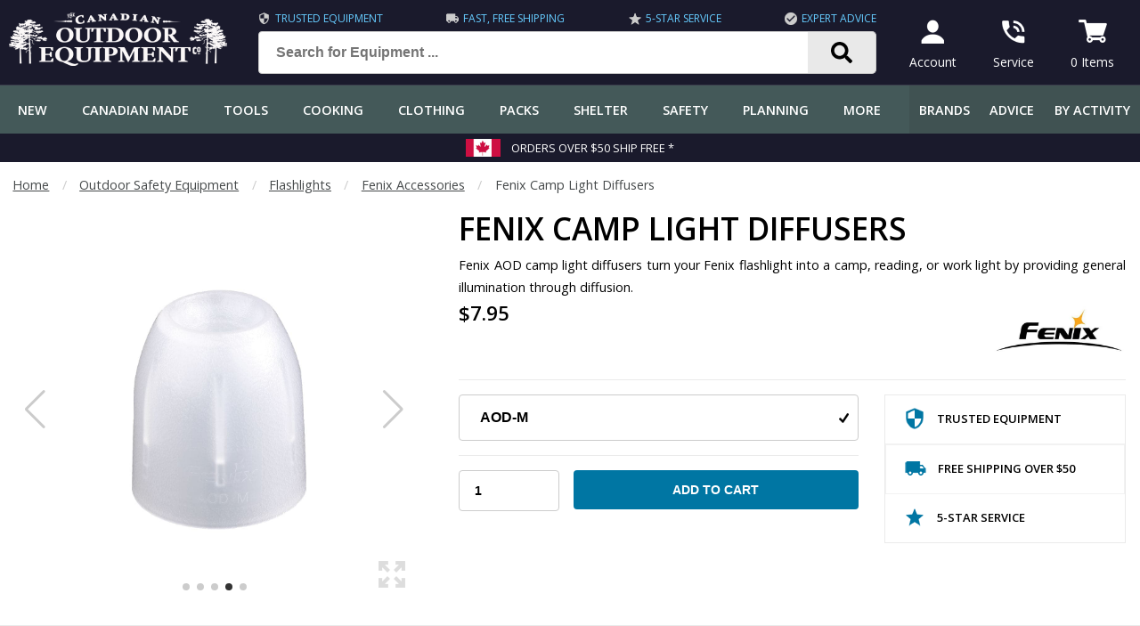

--- FILE ---
content_type: text/html; charset=UTF-8
request_url: https://www.canadianoutdoorequipment.com/fenix-camp-light-diffusers.html
body_size: 22080
content:

<!DOCTYPE html>
<html lang="en"><head>
<title>Fenix Camp Light Diffusers | Canadian Outdoor Equipment Co.</title>
<meta name="description" content="Fenix AOD camp light diffusers turn your Fenix flashlight into a camp, reading, or work light by providing general illumination through diffusion." />
<meta charset="utf-8" />
<meta name="viewport" content="width=device-width, initial-scale=1.0" />
<meta name="format-detection" content="telephone=no" />
<meta name="theme-color" content="#405252" />
<meta name="robots" content="index,follow" />

<link rel="preconnect" href="https://fonts.googleapis.com">
<link rel="preconnect" href="https://fonts.gstatic.com" crossorigin>
<link rel="preconnect" href="https://www.googletagmanager.com" crossorigin>
<link rel="preconnect" href="https://www.google-analytics.com" crossorigin>
<link rel="preconnect" href="https://tag.getdrip.com" crossorigin>
<link rel="preconnect" href="https://bat.bing.com" crossorigin>

<link rel="apple-touch-icon" href="/images/favicons/apple-icon-180x180.png">
<link rel="icon" href="/images/favicons/android-icon-192x192.png">
<link rel="manifest" href="/manifest.json">
<link rel="canonical" href="https://www.canadianoutdoorequipment.com/fenix-camp-light-diffusers.html">
<base href="https://www.canadianoutdoorequipment.com" />


<script>(function(w,d,t,r,u){var f,n,i;w[u]=w[u]||[],f=function(){var o={ti:"17506483"};o.q=w[u],w[u]=new UET(o),w[u].push("pageLoad")},n=d.createElement(t),n.src=r,n.async=1,n.onload=n.onreadystatechange=function(){var s=this.readyState;s&&s!=="loaded"&&s!=="complete"||(f(),n.onload=n.onreadystatechange=null)},i=d.getElementsByTagName(t)[0],i.parentNode.insertBefore(n,i)})(window,document,"script","//bat.bing.com/bat.js","uetq");</script>

<script>
!function(f,b,e,v,n,t,s){if(f.fbq)return;n=f.fbq=function(){n.callMethod?
n.callMethod.apply(n,arguments):n.queue.push(arguments)};if(!f._fbq)f._fbq=n;
n.push=n;n.loaded=!0;n.version='2.0';n.queue=[];t=b.createElement(e);t.async=!0;
t.src=v;s=b.getElementsByTagName(e)[0];s.parentNode.insertBefore(t,s)}(window,
document,'script','https://connect.facebook.net/en_US/fbevents.js');
fbq('init', '547720612343078');
fbq('track', 'PageView');
</script>

<!-- Reddit Pixel -->
<!-- <script>
!function(w,d){if(!w.rdt){var p=w.rdt=function(){p.sendEvent?p.sendEvent.apply(p,arguments):p.callQueue.push(arguments)};p.callQueue=[];var t=d.createElement("script");t.src="https://www.redditstatic.com/ads/pixel.js",t.async=!0;var s=d.getElementsByTagName("script")[0];s.parentNode.insertBefore(t,s)}}(window,document);rdt('init','a2_f7vp6cb27mh9');rdt('track', 'PageVisit');
</script> -->

<link rel="preload" as="script" href="/shell/js/chunk-vendors.js" data-build="frontend">
<link rel="preload" as="script" href="/shell/js/app.js" data-build="frontend">
<link rel="preload" as="script" href="/shell/js/common.js?version=v4">
<link rel="preload" as="script" href="/shell/js/product.js">
<link rel="preload" as="script" href="/components/products/product_filters.js">
<link rel="preload" as="image" href="/backend/images/P/fenix-camp-light-diffusers-coec.jpg">

<style>
.flex {  display: -webkit-box;  display: -ms-flexbox;  display: -webkit-flex;  display: flex;  -webkit-box-orient: horizontal;  -webkit-box-direction: normal;}.flex-wrap {  -webkit-flex-wrap: wrap;  -ms-flex-wrap: wrap;  flex-wrap: wrap;}.flex-end {  justify-content: flex-end !important;  -webkit-justify-content: flex-end !important;}.flex-halign-even{  -webkit-box-pack: justify;  -webkit-justify-content: space-between;  -ms-flex-pack: justify;  justify-content: space-between;}.flex-halign-left {  -webkit-box-pack: start;  -webkit-justify-content: flex-start;  -ms-flex-pack: start;  justify-content: flex-start;}.flex-halign-center {  -webkit-box-pack: center;  -webkit-justify-content: center;  -ms-flex-pack: center;  justify-content: center;}.flex-halign-right {  -webkit-box-pack: end;  -webkit-justify-content: flex-end;  -ms-flex-pack: end;  justify-content: flex-end;}.flex-valign-top{  -webkit-box-align: flex-start;  -webkit-align-items: flex-start;  -ms-flex-align: flex-start;  align-items: flex-start; }.flex-valign-bottom{  -webkit-box-align: flex-end;  -webkit-align-items: flex-end;  -ms-flex-align: flex-end;  align-items: flex-end; }.flex-valign-middle{  -webkit-box-align: center;  -webkit-align-items: center;  -ms-flex-align: center;  align-items: center; }.flex-valign-stretch{  -webkit-box-align: stretch;  -webkit-align-items: stretch;  -ms-flex-align: stretch;  align-items: stretch;}.flex.flex-gap-s {  gap: .5em;  gap: .5em .5em;  row-gap: .5em;  column-gap: .5em;}.flex.flex-gap-m {  gap: 1em;  gap: 1em 1em;  row-gap: 1em;  column-gap: 1em;}.flex20,.flex25,.flex30,.flex33,.flex40,.flex50,.flex60,.flex75,.flex80,.flex100 {   width: 100%;}@media (min-width: 800px) {  .flex20 { width: 20%; }  .flex25 { width: 25%; }  .flex30 { width: 30%; }  .flex33 { width: 33%; }  .flex40 { width: 40%; }  .flex50 { width: 50%; }  .flex60 { width: 60%; }  .flex75 { width: 75%; }  .flex80 { width: 80%; }  .flex100 { width: 100%; }}@media (max-width: 800px) {  .flex-mobile-wrap {    -webkit-flex-wrap: wrap;    -ms-flex-wrap: wrap;    flex-wrap: wrap;  }}@media (max-width: 1000px) {  .flex-medium-wrap {    -webkit-flex-wrap: wrap;    -ms-flex-wrap: wrap;    flex-wrap: wrap;  }}.flex-grow {  -webkit-box-flex: 1;  -webkit-flex-grow: 1;  -ms-flex-positive: 1;  flex-grow: 1;}.flex-shrink {  -webkit-flex-shrink: 1;  -ms-flex-negative: 1;  flex-shrink: 1;}@media (max-width: 800px){  .flex-mobile-first {    order: 1;  }  .flex-mobile-last {    order: 9;  }}.flex-first {  order: 1;}.flex-last {  order: 9;}html {  color: #000;  height: 100vh;  margin: 0;  padding: 0;}body {  color: #000;  font-family: 'Open Sans', Arial, Helvetica, sans-serif;  font-size: 1em;  line-height: 1.5;  margin: 0;  min-width: 320px;  padding-top: 62px;}header .top-bar {  position: fixed;  left: 0;  right: 0;  top: 0;  z-index: 999;  height: 62px;  border-bottom: 1px solid #393b4a;}@media (min-width: 800px) {  body {    padding-top: 96px;  }  header .top-bar {    height: 96px;  }}*,*:before,*:after {   box-sizing: border-box;}a {  color: #3387b3;  font-weight: bold;  transition: all .15s linear;}a:hover {  color: #3965a1;}@media (min-width: 800px) {  p {    line-height: 1.9em;  }  main p {    text-align: justify;  }}h1, h2, h3, h4, h5, h6 {  font-weight: 600;  margin: 0 0 .6em 0;  padding: 0;  line-height: 1.2em;  text-transform: uppercase;}h1 {  font-size: 1.8em;}h2 {  font-size: 1.4em;}h3 {  font-size: 1.2em;}h4 {  font-size: 1.15em;}@media (min-width: 800px) {  h1 {    font-size: 2.2em;  }  h2 {    font-size: 1.8em;  }  h3 {    font-size: 1.6em;  }  h4 {    font-size: 1.3em;  }}main {  min-height: 600px;}.container {  max-width: 1360px;  margin: 0 auto;}.content {  margin: 1.4em .6em;  line-height: 1.6em;}@media (min-width: 600px) {  .content {    margin: 2em 1em;    line-height: 1.6em;  }}@media (min-width: 1400px) {  .content {    margin: 2em 0em;  }}.top-bar {  padding: .5em;}.top-bar-links a span {  display: block;}@media (max-width: 1200px) {  .top-bar-benefits {    display: none !important;  }}.top-bar-benefits {  color: #6cf;  width: 100%;  text-transform: uppercase;  font-size: .75em;  padding-bottom: .4em;}.top-bar-benefits span {  padding: 0 0 0 .4em;}.top-bar-benefits img {  width: 14px;  height: auto;}.top-bar .logo img {  height: 36px;  width: 150px;}.top-bar-link {  padding: 0em 1em;  font-size: .86em;  text-align: center;  display: inline-block;  background-color: #181818;  color: #fff;  font-weight: normal;  text-decoration: none;}.top-bar-link:hover {  color: #fff;  background-color: #292929;  border-radius: 8px;}@media (min-width: 800px) {  .top-bar .logo img {    height: 60px;    width: 250px;  }  .top-bar-link {    padding: .5em 1em;    font-size: .86em;    text-align: center;  }}@media (min-width: 1280px) {  .top-bar-link {    padding: .5em 1em;    margin: 0 .5em;    font-size: .86em;    text-align: center;  }}.footer-bg {  background: #445959 url(/images/shell/footer-bg.jpg);  background-position: bottom;  background-repeat: repeat-x;}footer {  position: relative;}.search-container button {  background: #e9e9e9 url(/images/icons/search.svg) no-repeat center;  background-size: 1.5rem 1.5rem;  border-top: 1px solid #ccc;  border-right: 1px solid #ccc;  border-bottom: 1px solid #ccc;  border-top-right-radius: 5px;  border-bottom-right-radius: 5px;  border-bottom-left-radius: 0;  border-top-left-radius: 0;  margin-left: -2em;  width: 80px;  height: 48px;}.search-input {  font-weight: 600;  font-size: 16px;  padding: 0 2em;  height: 48px !important;}@media (min-width: 800px) {  .search-input {    font-size: .86em;  }  .search-container  {    padding: 0 1em 0 2em;    max-width: 800px;  }}.search-suggest {  background-color: #fff;  box-shadow: 2px 2px 6px rgba(.1, .1, .1, .5);  border: 1px solid #ccc;  border-radius: 6px;  color: #000;  display: none;  font-weight: normal;  font-size: .86em;  padding: .5em 0;  position: absolute;  width: 100%;  z-index: 99;}.search-suggest a,.search-suggest-products a {  color: #000;  display: block;  padding: .3em 1em;  text-decoration: none;}.search-suggest em {  font-style: normal;  font-weight: normal;}.search-suggest-terms a:hover {  background-color: #f2f2f2;}.search-suggest-products a {  width: 100%;} .search-suggest-products img {  display: none;}@media (min-width: 1000px) {  .search-suggest-products a {    padding: 1.5em;  }  .search-suggest-products a {    width: 50%;    text-align: center;  }  .search-suggest-products img {    display: block;    height: 100px;    margin: 0 auto;    max-height: 100px;    overflow: hidden;    padding-bottom: 1.5em;    width: auto;  }}@media (min-width: 1200px) {  .search-suggest-products a {    width: 25%;  }}form {  margin: 0;}input[type='text'],input[type='search'],input[type='email'],input[type='password'],input[type='number'],input[type='tel'] {  background: #fff;  border: 1px solid #ccc;  border-radius: 4px;  color: #000;  font-size: 16px;  height: 3.2em;  min-width: 60px;  vertical-align: middle;  width: 100%;  padding: 0 1.2em;}input:focus, textarea:focus, select:focus{  outline: none;}select {  border: 1px solid #ccc;  border-radius: 4px;  font-size: 16px;  padding: 1em 2.4em 1em 1.4em;  width: 100%;  -webkit-appearance: none;  background: #fff url(/images/icons/select_arrow.png) no-repeat right 10px center;}select option:disabled {  color: #ccc;}select.circle-close {  background: #fff url(/images/icons/circle-close.png) no-repeat right 10px center;}button {  font-size: 16px;}textarea {  background: #fff;  border: 1px solid #ccc;  border-radius: 4px;  color: #000;  font-size: 16px;  font-family: 'Open Sans', Arial, Helvetica, sans-serif;  width: 100%;  padding: 1.2em;}input[type=button] {  font-size: 16px;  -webkit-appearance: none;}input[type=submit] {  font-size: 16px;  -webkit-appearance: none;}input[type=checkbox] {  transform: scale(1.1);}.input-error {  border: 2px solid #b02827 !important;}input[type='text'].input-small,input[type='search'].input-small,input[type='email'].input-small,input[type='password'].input-small,input[type='number'].input-small,input[type='tel'].input-small,.input-small {  font-weight: 600;  padding: 1em .5em;}.tagline {  margin: 0 auto;}@media (min-width: 1000px) {  .tagline {    max-width: 800px;  }}.prop {  width: 100%;  margin: 1em;  color: #939598;}@media (min-width: 1240px) {  .prop {    margin: 0;  }}.props img {  display: block;  width: 60px;  height: 60px;  margin: 0 auto;}.prop-image {  align-self: center;  margin: 0em 1em 1em 1em;}.prop-small {  font-size: 1.2em;  text-transform: uppercase;  font-weight: bold;  color: #000;}.prop-large {  font-size: 1.6em;  font-weight: bold;  text-transform: uppercase;  line-height: 1.2em;  color: #292929;}.prop-text {  font-size: 1em;  color: #666;}@media (max-width: 600px) {  .prop {    font-size: .9em;  }}@media (min-width: 600px) {  .prop {    width: 40%;  }  .prop-small,  .prop-text {    font-size: .86em;  }}@media (min-width: 1000px) {  .prop {    width: 20%;  }  .prop-image {    margin: 0em 1em 1em 1em;  }  .prop-small,  .prop-text {    font-size: .8em;  }}footer {  background-color: #181818;  color: #fff;}footer .divider {   background-color: #292929;}.footer-copyright {  padding: 1em;  font-size: .86em;  color: #999;}.footer-icons {   padding: .5em;  border-radius: 6px;}@media (max-width: 800px){  .footer-icons {    margin: 0 auto;  }  .footer-copyright .text-left {    text-align: center;  }  .footer-copyright .text-right {    text-align: center;  }}.footer-icons a,.footer-icons span {  display: inline-block;  margin: .8em;  border: none !important;  padding: 0 !important;}.footer-icons img {  border-radius: 4px;  overflow:hidden;}@media (max-width: 400px){  .footer-icons img {    width: 32px;    height: 32px;  }}@media (max-width: 600px){  .footer-icons a {    margin: .8em;  }}.footer-links {  width: 100%;}.footer-title {  color: #fff;  padding-left: .6em;  text-transform: uppercase;  font-weight: bold;}.footer-links a {  display: inline-block;  width: 100%;  color: #cccccc;  font-weight: normal;  text-decoration: none;  padding: .6em;  border-top: 1px solid #161625;}@media (min-width: 800px){  .footer-links a {    font-size: .9em;  }}.footer-links-column {  width: 100%;  padding: 2em 0em;}.footer-links-column ul {  list-style: none;  margin: 1em 0 0 0;  padding: 0;}.footer-dealership {  width: 100%;  padding: 2em;  font-size: .9em;}@media (min-width: 1280px){  .footer-dealership {    width: 100%;    padding: 2em 0em;    font-size: .9em;  }}.footer-dealership .dealership img {  border: 1px solid #292929;  border-radius: 4px;  height: auto;  max-width: 100%;  margin-bottom: .5em;  width: 100%;}.footer-dealership .button {  margin: 0 auto;}.footer-hours div:first-of-type {  margin-right: 1em;}.footer-terms-column {  min-width: 100%;  padding: .4em;}@media (min-width: 800px){  .footer-terms-column {    width: 50%;    min-width: 50%;    max-width: 50%;  }  .footer-links {    width: 50%;  }  .footer-dealership {    width: 50%;    padding-left: 2em;  }}@media (min-width: 1000px){  .footer-links {    width: 60%;  }  .footer-dealership {    width: 40%;    padding-left: 2em;  }  .footer-links-column  {    width: 50%;    padding-right: 2em;  }}.footer-terms a {  color: #999;  text-decoration: none;  font-weight: normal;}.breadcrumbs {  font-size: .9em;  margin: 1em 0 -1em 1em;  color: #45494a;}@media (min-width: 1400px) {  .breadcrumbs {    margin: 1em 0 -1em 0;  }}.breadcrumbs a {  color: #45494a;  font-weight: normal;  display: inline-block;}.breadcrumbs .fence {  color: #ccc;}#app-loading {  display: none;  top: 0;  right: 0;  bottom: 0;  left: 0;  opacity: .9;  height: 100vh;  z-index: 9;  background: rgba(255, 255, 255, .95);  overflow: visible;  position: fixed;  min-height: 400px;}#overlay {  display: none;  top: 0;  right: 0;  bottom: 0;  left: 0;  opacity: .9;  height: 100vh;  z-index: 9999;  background: rgba(0, 0, 0, .95);  overflow: visible;  position: fixed;  min-height: 400px;}#header {  z-index: 999;}.video-container{  margin: 0 auto;  max-width: 1000px;}.responsive-video {  clear: both;  height: 0;  width: 100%;  margin: 1px;  overflow: hidden;  position: relative;  padding-bottom: 56.2%;}.responsive-video iframe {  background: transparent;  display: block;  height: 100%;  left: 0;  position: absolute;  top: 0;  width: 100%;  z-index: 1;}#back-to-top {  position: fixed;  right: 1em;  bottom: 1em;  background-color: #ccc;  opacity: .5;  padding: 0em .5em .4em .5em;  border-radius: 6px;  z-index: 99999;  display: none;  font-size: 2em;  font-weight: bold;  color: #000;  cursor: pointer;}.modal {  align-items: center;  -ms-flex-pack: center;  -webkit-box-pack: center;  -webkit-justify-content: center;  background: transparent;  display: flex;  display: -ms-flexbox;  display: -webkit-box;  display: -webkit-flex;  justify-content: center;  -ms-flex-align: center;  -webkit-box-align: center;  -webkit-align-items: center;  position: fixed;  top: 0;  bottom: 0;  left: 0;  right: 0;  z-index: 99999;}.modal-body {  background-color: #fff;  border: 1px solid #222;  border-radius: .3em;  color: #000;  max-width: 800px;  position: relative;  width: 90vw;  z-index: 999999;}.modal-header {  background-color: #445959;  border-radius: .2em .2em 0 0;  color: #fff;  font-weight: 600;  display: -webkit-box;  display: -ms-flexbox;  display: -webkit-flex;  display: flex;  -webkit-box-orient: horizontal;  -webkit-box-direction: normal;  flex-flow: row wrap;  -webkit-flex-flow: row wrap;  -ms-flex-flow: row wrap;  -webkit-box-align: center;  -webkit-align-items: center;  -ms-flex-align: center;  align-items: center;  -webkit-box-pack: justify;  -webkit-justify-content: space-between;  -ms-flex-pack: justify;  justify-content: space-between;  margin: auto;  text-transform: uppercase;}.modal-icon {  padding: 1em 1.5em;}.modal-title {  padding: 1em;}.modal-close {  cursor: pointer;  padding: 1em 1.5em;}.modal-content {  background-color: #fff;  border-radius: 0 0 .2em .2em;  max-height: calc(100vh - 200px);  overflow: auto;  padding: 2em;  -webkit-overflow-scrolling: touch;}.no-scroll {  overflow: hidden !important;  overflow-y: hidden !important;  position: fixed;  left: 0;  right: 0;  -webkit-touch-callout: none;   -webkit-user-select: none;   -khtml-user-select: none;   -moz-user-select: none;   -ms-user-select: none;   user-select: none;}.no-scroll #main-nav.display-sticky {  top: 0;  transition: none;}.newsletter,.newsletter_blog {  margin: 0 auto;  max-width: 700px;}@media (max-width: 600px) {  .newsletter {    -webkit-flex-wrap: wrap;    -ms-flex-wrap: wrap;    flex-wrap: wrap;  }  .newsletter button {     width: 100%;  }}.newsletter input,.newsletter_blog input,.newsletter button,.newsletter_blog button {  margin: .2em;}.newsletter-privacy,.newsletter-privacy_blog {  margin: 0 auto;  display: inline-block;  padding: .5em;}.newsletter-privacy label,.newsletter-privacy_blog label {  margin-left: .5em;}.open-head {  font-weight: bold;  font-size: 1.1em;  display: block;  padding: 1em;  border: 1px solid #e9e9e9;  cursor: pointer;  background-color: #f2f2f2;}.open-body {  display: none;  padding: 1em;}.open-head .plus-minus {  font-size: 1.6em;  font-weight: normal;  margin-left: .5em;}::-webkit-scrollbar {  width: 10px;  height: 10px;}::-webkit-scrollbar-button {  width: 2px;  height: 2px;}::-webkit-scrollbar-thumb {  background: #e1e1e1;  border: 0px none #ffffff;  border-radius: 50px;}::-webkit-scrollbar-thumb:hover {  background: #445959;}::-webkit-scrollbar-thumb:active {  background: #445959;}::-webkit-scrollbar-track {  background: #f2f2f2;  border: 0;  border-radius: 0px;}::-webkit-scrollbar-track:hover {  background: #eaeaea;}::-webkit-scrollbar-track:active {  background: #ccc;}::-webkit-scrollbar-corner {  background: transparent;}.cart-menu-wrapper #cartDisplayContainer {  max-height: 50vh;  overflow-y: scroll;}.cart-menu-wrapper {  font-size: .86em;}.cart-menu-wrapper table {  width: 100%;}.cart-menu-wrapper .checkoutImageBox img {  width: 60px;  height: auto;}.cart-menu-wrapper .products-cart-t td {  padding: .5em;}.cart-menu-wrapper .cart-qty {  display: none;}.cart-menu-wrapper .checkout-button {  display: block !important;}.plps .plp-ratings {  margin-top: 1em;  text-align: center;}.plp-ratings-count {  display: inline-block;  color: #666;  font-size: .86em;  font-weight: 600;  margin-left: .5em;  overflow: hidden;}.plp-star {  background: url('/images/ratings/star.png');  display: inline-block;  height: 19px;  width: 20px;}.plp-star.plp-star-empty {  background: url('/images/ratings/star_empty.png');}.plp-star.plp-star-half {  background: url('/images/ratings/star_half.png');}.price {  font-size: 1.2em;  font-weight: bold;  text-decoration: none;}.price-l {  color: #666;  display: inline-block;  font-size: .94em;  margin-right: .5em;  text-decoration: line-through;}.price.text-red {  color: #b02827;}.price-s {  display: block;  font-size: .94em;  font-weight: 600;}.price-save {  display: block;}.swiper-slide .plp-tag,.plps .plp-tag {  position: absolute;  float: right;}.plp-tag {  background-color: #0076a3;  border-radius: 2px;  color: #fff;  font-size: .8em;  font-weight: 500;  line-height: 1em;  padding: .5em .75em;  text-align: center;  text-transform: uppercase;}.plp-tag.new {  background-color: #445959;}.plp-container {  width: 100%;}.plp-filter-col {  background-color: #fff;  border-right: 1px solid #f2f2f2;  display: none;  max-width: 240px;  min-width: 240px;}.plps-container {  flex-grow: 100;  overflow: hidden; }@media (min-width: 800px) {  .plp-filter-col {    display: block;  }}.plp-filter-title {  background-color: #e9e9e9;  border-bottom: 1px solid #f3f3f3;  color: #292929;  cursor: pointer;  font-size: .9em;  font-weight: 500;  letter-spacing: 1px;  padding: 1em;  text-transform: uppercase;  display: flex;  align-items: center;  overflow: hidden;}.plp-filter-title > div {  white-space: nowrap;  overflow: hidden;  flex-grow: 100;  text-overflow: ellipsis;;}.plp-filter-title .plus-minus {  float: right;}.plp-filter-scroll {  background-color: #fff;  max-height: 16.5em;  overflow-x: hidden;  overflow-y: auto;  padding: .5em;  -webkit-overflow-scrolling: touch;}.plp-filter-col a,.plp-filter-col .filter-type {  color: #000;  font-size: .84em;  font-weight: normal;  text-decoration: none;  padding: .15em .5em;  cursor: pointer;}@media (min-width: 1000px) {  .banners .banner-title.no-button {    margin-top: 40px;  }}.divider {  margin-left: auto;  margin-right: auto;  margin-top: 1.4em;  margin-bottom: 1.4em;  max-width: 1360px;  height: 1px;  background-color: #eaeaea;}.static-content .divider {  margin-top: 1.8em;  margin-bottom: 1.8em;}.static-content p {  text-align: justify;}.fence {   color: #444;  padding: 0 1em;  display: inline-block;}.hidden { display: none; }.cursor { cursor: pointer; }.table-nice {  background-color: #eee;  border-collapse: separate;  border-spacing: 1px;}.table-nice td {  padding: 1em;  background-color: #fff;}.table-nice .row-color,.table-nice .row-color th {  background-color: #292929;  color: #fff;}.table-nice tr:nth-of-type(even) td {  background-color: #f2f2f2;}.table-nice th {  padding: 1em;  background-color: #e9e9e9;}@media (max-width: 800px) {  table.table-nice,  .table-nice thead,  .table-nice tbody,  .table-nice tfoot,  .table-nice th,  .table-nice td,  .table-nice tr {    display: block;    width: 100%;  }  .table-nice thead tr {    display:none;  }  .table-nice td:first-child {    font-weight: bold;  }  .table-nice td,  .table-nice th {    padding: .5em 1em;  }}@media (max-width: 600px) {  table.mobile-table,  .mobile-table thead,  .mobile-table tbody,  .mobile-table tfoot,  .mobile-table th,  .mobile-table td,  .mobile-table tr {    display: block;    width: 100%;  }  .mobile-table thead tr {    display:none;  }}.button,button {  background-color: #0076a3;  border: none;  border-radius: 4px;  padding: 1em 1em;  color: #fff;  font-weight: 600;  text-align: center;  display: inline-block;  text-decoration: none;  cursor: pointer;  white-space: nowrap;}.button:hover {  color: #fff;  opacity: .9;}.button-small {  min-height: auto;  padding: .5em 1em !important;}.button-large {  min-height: auto;  width: 100%;  padding: 1em;  font-size: 1.1em;  text-transform: uppercase;}.button-light {  display: inline-block;  border: 1px solid #0076a3;  border-radius: 4px;  padding: 1em 2em;  text-decoration: none !important;  font-weight: 600;  text-transform: uppercase;}a.button-white {  color: #fff;}.delete,.delete a,.delete:hover {  color: #b02827;  font-weight: bold;  text-decoration: none;}.black {  color: #000;}.black-bg {  background-color: #000;}a.white:hover {  color: #fff;}.white {  color: #fff;}.off-white {  color: #fafafa;}.white-bg {  background-color: #fff;}.red {  color: #b02827;}.banners a {  color: #fff !important;}.banners .banner-button {  font-size: 1em;  display: inline-block;  text-decoration: none;  background-color: #0076a3 !important;  border: 1px solid #000;  color: #fff !important;  border-radius: 4px;  padding: .8em 1em;  margin: 1em auto 0 auto;  width: 160px;  border-radius: 6px;  text-align: center;  font-weight: 700;  text-transform: uppercase;}.purple-dark {  color: #1a1a2c;}.purple-dark-bg {  background-color: #1a1a2c;}.purple-darkest-bg {  background-color: #161625;}.red-bg {  background-color: #bb0000;}.red-dark {  color: #bb0000;}.red-dark-bg {  background-color: #bb0000;}.green,.green-dark {  color: #445959;}.menu-subheader.green-dark {  background-color: #445959;  color: #fff;}.green-bg {  background-color: #445959;}.green-dark-bg {  background-color: #405252;}.blue,.teal { color: #0076a3; }.blue-bg,.teal-bg {  background-color: #0076a3; }.grey {  color: #656565;}.grey-bg {  background-color: #939598;}.silver {  color: #ccc;}.silver-bg {  background-color: #ccc;}.light-grey {  color: #e9e9e9;}.light-grey-bg {  background-color: #e9e9e9;}.lightest-grey {  color: #eaeaea;}.lightest-grey-bg {  background-color: #f3f3f3;}.grey,.text-grey {  color: #666;}.dark-grey {  color: #181818;}.dark-grey-bg {  background-color: #181818;}.border-radius { border-radius: 6px; }.grey-border { border: 1px solid #ddd; }.grey-border-top { border-top: 1px solid #ddd; }.grey-border-bottom { border-bottom: 1px solid #ddd; }.grey-border-both { border-top: 1px solid #ddd; border-bottom: 1px solid #ddd; }.light-grey-border { border: 1px solid #eaeaea; }.light-grey-border-top { border-top: 1px solid #eaeaea; }.light-grey-border-left { border-left: 1px solid #eaeaea; }.light-grey-border-right { border-right: 1px solid #eaeaea; }.light-grey-border-bottom { border-bottom: 1px solid #eaeaea; }.light-grey-border-both { border-top: 1px solid #eaeaea; border-bottom: 1px solid #eaeaea; }@media (min-width: 800px) {  .mobile-only {    display: none !important;  }}@media (max-width: 800px) {  .desktop-only {    display: none !important;  }}.width-100 { width: 100%; }.width-80 { width: 80%; }@media (max-width: 600px) {  .mobile-100 { width: 100%; }}@media (max-width: 800px) {  .small-100 { width: 100%; }}@media (max-width: 1000px) {  .medium-100 { width: 100%; }}@media (max-width: 600px) {  .mobile-hide { display: none; }}.line-height-s { line-height: 1.2em; }.line-height-m { line-height: 1.4em; }.underline { text-decoration: underline; }.underline-none { text-decoration: none; }.nowrap { white-space: nowrap; }.hidden { display: none !important; }.inline-block { display: inline-block; }.block { display: block; }.overflow-hidden { overflow: hidden; }.overflow-auto { overflow: auto; }.border-none { border: none !important; }.margin-none { margin: 0 !important; }.margin-t { margin: .25em; }.margin-s { margin: .5em; }.margin-m { margin: 1em; }.margin-l { margin: 3em; }.margin-g { margin: 4em; }.margin-right-t { margin-right: .25em; }.margin-right-s { margin-right: .5em; }.margin-right-m { margin-right: 1em; }.margin-right-l { margin-right: 3em; }.margin-right-g { margin-right: 4em; }.margin-left-t { margin-left: .25em; }.margin-left-s { margin-left: .5em; }.margin-left-m { margin-left: 1em; }.margin-left-l { margin-left: 3em; }.margin-left-g { margin-left: 4em; }.margin-top-t { margin-top: .25em; }.margin-top-s { margin-top: .5em; }.margin-top-m { margin-top: 1em; }.margin-top-l { margin-top: 3em; }.margin-top-g { margin-top: 4em; }.margin-bottom-t { margin-bottom: .25em; }.margin-bottom-s { margin-bottom: .5em; }.margin-bottom-m { margin-bottom: 1em; }.margin-bottom-l { margin-bottom: 3em; }.margin-bottom-g { margin-bottom: 4em; }.padding-none { padding: 0; }.padding-t { padding: .25em; }.padding-t-top { padding-top: .25em; }.padding-t-bottom { padding-bottom: .25em; }.padding-s { padding: .5em; }.padding-s-top { padding-top: .5em; }.padding-s-bottom { padding-bottom: .5em; }.padding-m { padding: 1em; }.padding-m-top { padding-top: 1em; }.padding-m-bottom { padding-bottom: 1em; }.padding-l { padding: 2em; }.padding-l-top { padding-top: 2em; }.padding-l-bottom { padding-bottom: 2em; }.padding-g { padding: 3em; }.center,.text-center { text-align: center; }.text-right { text-align: right; }.text-left { text-align: left; }.justify { text-align: justify; }.float-none { float: none; }.float-right { float: right; }.float-left { float: left; }.float-center { margin: 0 auto; }.clearing { clear: both; }.text-tiny { font-size: .8em; }.text-small { font-size: .9em; }.text-larger { font-size: 1.2em; }.text-large { font-size: 1.6em; }.text-nobold { font-weight: normal; }.text-semibold { font-weight: 600; }.text-bold { font-weight: bold; }.text-upper { text-transform: uppercase !important;; }.text-lower { text-transform: lowercase !important; }.text-normal { text-transform: none !important; }.text-capitalize { text-transform: capitalize; }.text-italic { font-style: italic; }.text-no-select { -webkit-touch-callout: none;  -webkit-user-select: none;  -khtml-user-select: none;  -moz-user-select: none;  -ms-user-select: none;  user-select: none; }.img-responsive { width: 100%; height: auto; }</style>
<link rel="stylesheet" href="/shell/css/chunk-vendors.css">
<link rel="stylesheet" href="/shell/css/app.css">

<link href="https://fonts.googleapis.com/css2?family=Open+Sans:ital,wght@0,400;0,500;0,600;0,700;1,400;1,600;1,700&display=swap" rel="stylesheet">

<script>
// GTM - Tag
if (typeof (dataLayer) === 'undefined') {
(function(w,d,s,l,i){w[l]=w[l]||[];w[l].push({'gtm.start':
new Date().getTime(),event:'gtm.js'});var f=d.getElementsByTagName(s)[0],
j=d.createElement(s),dl=l!='dataLayer'?'&l='+l:'';j.async=true;j.src=
'https://www.googletagmanager.com/gtm.js?id='+i+dl;f.parentNode.insertBefore(j,f);
})(window,document,'script','dataLayer','GTM-MBNWNX6');
}
</script>

</head>
<body>
<section id="app-page">
<style>
  .top-bar-link { background-color: #1a1a2c !important; }
</style>

<header>
  <div class="top-bar purple-dark-bg">
    <div class="container">
      <div class="flex flex-halign-even flex-valign-middle white">
        <div class="mobile-only">
          <img src="/images/icons/menu-mobile.png" width="36" height="36" alt="Menu" onclick="window.store && window.store.commit('mobileMenu', true)" />
        </div>
        <div class="logo">
          <a href="/" title="The Canadian Outdoor Equipment Co."><img src="/images/logos/logo-250.png" srcset="/images/logos/logo-250_white.png 800w, /images/logos/logo-150_white.png 150w" sizes="(min-width: 800px) 150w, 250w" alt="The Canadian Outdoor Equipment Co." width="250" height="60" /></a>
        </div>
        <div class="desktop-only flex-grow search-container">
          <form action="/search/" method="get" onsubmit="return submitSearchForm(event)">
            <div class="top-bar-benefits flex flex-halign-even">
              <div class="flex flex-valign-middle">
                <img src="/images/icons/silver_price_14x14.png" width="14" height="14" alt="Trusted Equipment" />
                <span class="cursor" onclick="javascript:modalOpen('Trusted Equipment', 'trusted_products');">Trusted Equipment</span>
              </div>
                              <div class="flex flex-valign-middle">
                  <img src="/images/icons/silver_shipping_14x14.png" width="14" height="14" alt="Fast, Free Shipping" />
                  <span class="cursor" onclick="javascript:modalOpen('Free Shipping', 'free_shipping');">Fast, Free Shipping</span>
                </div>
                            <div class="flex flex-valign-middle">
                <img src="/images/icons/silver_star_14x14.png" width="14" height="14" alt="Customer Service" />
                <span class="cursor" onclick="javascript:modalOpen('Service', 'service');">5-Star Service</span>
              </div>
              <div class="flex flex-valign-middle">
                <img src="/images/icons/silver_returns_14x14.png" width="14" height="14" alt="No Hassle Returns" />
                <span class="cursor" onclick="javascript:modalOpen('Expert Advice', 'expert_advice');">Expert Advice</span>
              </div>
            </div>
            <div class="flex flex-wrap"> 
              <div class="width-100 flex">
                <label for="search" class="hidden">Search for Equipment ...</label>
                <input type="text" id="search" name="q" value="" title="Search for Equipment ..." placeholder="Search for Equipment ..." class="search-input search-suggest-input" maxlength="128" autocomplete="off" aria-label="Search for Equipment ..." />
                <button type="submit" title="Search for Products" aria-label="Search" class="button"><span class="hidden">Search</span></button>
              </div>
              <div class="width-100" style="position: relative;">
                <div class="search-suggest">
                  <div class="search-suggest-terms"></div>
                  <div class="search-suggest-products flex flex-wrap"></div>
                </div>
              </div>
            </div>
          </form>
        </div>
        <div class="top-bar-links">
          <div class="flex">
            <a title="Your Account" class="top-bar-link">
              <span>
                <img src="/images/icons/account.png" width="40" height="40" alt="Your Account" />
              </span>
              <span class="desktop-only">
                Account
              </span>
            </a>
            <a href="/support/" title="Customer Service" id="top-bar-service" class="top-bar-link desktop-only">
              <span>
                <img src="/images/icons/service.png" width="40" height="40" alt="Service" />
              </span>
              <span class="desktop-only"> Service </span>
            </a>
            <a title="Your Shopping Cart" class="top-bar-link">
              <span>
                <img src="/images/icons/cart.png" width="40" height="40" alt="Your Shopping Cart" />
              </span>
              <span
                class="desktop-only nowrap"
                style="opacity: 0"
              >0 Items</span>
            </a>
          </div>
        </div>
      </div>
    </div>
  </div>
  <div id="cart-menu"></div>
  <div id="rides-menu"></div>
  <div id="account-modal"></div>
  <div class="mobile-only green-bg padding-s">
    <div class="flex-grow search-container">
      <form action="/search/" method="get">
        <div class="flex">
          <label id="search_mobile" class="hidden">Search for Equipment ...</label>
          <input aria-labelledby="search_mobile" type="text" placeholder="Search for Equipment ..." name="q" value="" class="search-input search-suggest-input" maxlength="128" autocomplete="off" />
          <button type="submit" title="Search" class="button"><span class="hidden">Search</span></button>
        </div>
        <div class="width-100" style="position: relative;">
          <div class="search-suggest">
            <div class="search-suggest-terms"></div>
            <div class="search-suggest-products flex flex-wrap"></div>
          </div>  
        </div>
      </form>
    </div>
  </div>
</header>
<main>

<style lang="text/css">
#main-nav .top-nav .main-menu-items > div {
  display: flex;
  justify-content: space-between;
}
#main-nav .top-nav .item {
  flex-grow: 1;
}
</style>

<nav id="main-nav" class="green-bg desktop-only">
  <div class="container flex flex-halign-even top-nav">
    <div class="main-menu-items">
      <div><a class="item" href="/new.html" title="" class="app-link">New</a><a class="item" href="/made-in-canada.html" title="" class="app-link">&#127809 Made</a><a class="item" href="/tools.html" title="" class="app-link">Tools</a><a class="item" href="/cooking.html" title="" class="app-link">Cooking</a><a class="item" href="/outdoor-clothing-canada.html" title="" class="app-link">Clothing</a><a class="item" href="/bags-packs.html" title="" class="app-link">Packs</a><a class="item" href="/shelter.html" title="" class="app-link">Shelter</a><a class="item" href="/safety.html" title="" class="app-link">Safety</a><a class="item" href="/info-planning.html" title="" class="app-link">Planning</a><a class="item" href="/more.html" title="" class="app-link">More</a></div>    </div>
    <div class="green-dark-bg extra-menu-items">
      <div>
        <a href="/brands/" title="Our Brands" class="item">Brands</a>
        <a href="/expert-advice/" title="Expert Advice" class="item">Advice</a>
        <a href="/shop-by-activity.html" title="Shop By Activity" class="item">Activity</a>
      </div>
    </div>
  </div>
</nav>

<nav id="mobile-nav" class="mobile-only"></nav>
  <div id="msg-bar" class="purple-dark-bg">
    <div class="container white center text-tiny">
        <div class="flex flex-valign-middle flex-halign-center padding-s">
          <span id="msg-bar-text" class="flex flex-valign-middle">
                        <img src="/images/icons/flag_mapleleaf.png" width="39" height="20" alt="Currency" />
                        <span class="cursor text-upper margin-left-m" onclick="javascript:modalOpen('Free Shipping', 'free_shipping');">
              Orders over $50 Ship Free *
            </span>
          </span>
        </div>
      </div>
    </div>
  </div>
<div id="app-loading"></div><div id="overlay"></div><section id="app-body"><div class="container"><div class="breadcrumbs" id="breadcrumbs"><a href="/" title="The Canadian Outdoor Equipment Co." class="app-link">Home</a><div class="fence">/</div><a href="/safety.html" title="Outdoor Safety Equipment" class="app-link">Outdoor Safety Equipment</a><div class="fence">/</div><a href="/flashlights.html" title="Flashlights" class="app-link">Flashlights</a><div class="fence">/</div><a href="/fenix-accessories.html" title="Fenix Accessories" class="app-link">Fenix Accessories</a><div class="fence">/</div><span class="desktop-only">Fenix Camp Light Diffusers</span></div></div><script>if (!document.getElementById('app-page')) { window.location.reload(true) }</script>

<style>
.product-container-image {  min-width: 100px;  min-height: 200px;  overflow: hidden;}.product-right-column,.product-left-column,.product-column-specs,.product-column-descr {  margin: 0;  width: 100%;}@media (min-width: 980px) {  .product-right-column {    width: 49%;  }  .product-left-column {    width: 49%;  }}@media (min-width: 980px) {  .product-column-descr {    width: 59%;  }  .product-column-specs {    width: 39%;  }}@media (min-width: 1100px) {  .product-column-descr {    width: 64%;  }  .product-column-specs {    width: 34%;  }}@media (max-width: 800px) {  .product-container {    display: flex;    flex-direction: column;  }  .product-container-main {    order: 0;  }  .product-container-image {    order: 1;  }  .product-container-add-to-cart {    order: 2;  }}@media (min-width: 800px) {  .product-container-image {    width: 36%;    float: left;    margin-right: 2em;  }  .product-container-main {    width: 60%;    margin-left: auto;  }  .product-container-add-to-cart {    width: 60%;    margin-left: auto;  }}.product-add-to-cart-box {  width: 100%;}.product-add-to-cart-area {  width: 100%;}@media (min-width: 1200px) {  .product-add-to-cart-box {    width: 60%;  }  .product-add-to-cart-extra {    width: 40%;    padding-left: 2em;  }}@media (max-width: 600px) {  .breadcrumbs {    display: none;  }  .product-container-main {    margin-top: -1em;  }}.product-add-to-cart-box #ymm-finder{  padding: 0;}.product-add-to-cart-box #ymm-finder .flex-valign-middle{  display: none;}.product-add-to-cart-box .mmy .padding-t {  width: 100%;}.product-container h1 {  margin: 0;  padding: 0;}@media (max-width: 600px) {  .product-container h1 {    font-size: 1.6em;  }}@media (max-width: 800px) {  .product-ratings {    width: 100%;  }}.product-rating {  min-height: 2em;}.tt-c-teaser__write-review.tt-o-button.tt-o-button--link,.tt-c-teaser__or {  display: none; }.product-ratings a {  color: #666;  font-weight: normal;  text-decoration: none; }.product-ratings .fence {  color: #ccc;}.product-star {  white-space:nowrap;}.product-star svg {  fill: #eaaf0a;  width: 16px;  height: 16px;}.product-container .product-price {  font-size: 1.1em;  font-weight: 600;  margin-bottom: .2em;}@media (min-width: 800px) {  .product-container .product-price {    font-size: 1.4em;  }}.product-container .product-save-price {  display: inline-block;  color: #c81d23;  text-transform: uppercase;}.product-container .product-list-price {  text-decoration: line-through;  display: inline-block;  margin-right: .5em;}.product-container .descr-small {  margin-top: .5em;  text-align: justify;}.product-container .descr-small a {  font-weight: normal;  text-decoration: none;}.product-container-image .product-image {  width: 100%;  height: auto;}@media (min-width: 1200px) {  .product-container-image .product-image {    height: 400px;    width: auto;  }}.product-container-image a {  text-transform: uppercase;  text-decoration: none;  font-weight: 600;}.product-thumbnails {  margin-top: 1em;}.product-thumbnails img {  height: 60px;  width: 60px;  border: 1px solid #ccc;  margin: .2em;  padding: .2em;}.product-benefits {  font-weight: 600;  margin-top: 1em;  text-transform: uppercase;  color: #000;  border: 1px solid #eaeaea;}.product-benefits .icon {  width: 24px;  margin: 1em 1em .5em 1.5em;}.product-benefits .icon img {  height: 24px;  width: auto;}.product-benefits .flex {  font-size: 1em;  padding: .5em;  width: 100%;  border-bottom: 1px solid #f2f2f2;}.product-benefits .flex:last-child,.product-benefits .flex:nth-last-child(2) {  border: none;}@media (min-width: 600px) {  .product-benefits .flex {    width: 100%;    font-size: .9em;    font-weight: 600;    padding: .1em .1em;  }}@media (min-width: 1200px) {  .product-benefits .icon img {    height: 24px;    width: auto;  }  .product-benefits {    margin-top: 0;  }  .product-benefits .flex:nth-last-child(2) {    border: 1px solid #f2f2f2 !important;  }}@media (min-width: 600px) and (max-width: 1200px) {  .product-benefits .flex {    width: 50%;  }}.product-container-add-to-cart select {  font-weight: bold;  width: 100%;}.product-container-add-to-cart input {  font-size: .9em;  font-weight: bold;}.product-container-add-to-cart .quantity {  width: 25%;}.product-container-add-to-cart .product-add-to-cart {  padding-left: 1em;  width: 75%;}.product-container-add-to-cart .button {  font-size: .9em;  text-transform: uppercase;  width: 100%;}.product-container-add-to-cart .option-name {  font-weight: bold;  margin-bottom: .3em;}.product-container-add-to-cart .option-value {  width: 100%;}.product-container-add-to-cart .image-icon{  border-bottom: 3px solid #fff;}.product-container-add-to-cart .image-icon.selected{  border-bottom: 3px solid #e1261c;}.product-container-add-to-cart .option-helper {  width: 100%;  line-height: 1em;  text-align: right;}.product-container-add-to-cart .option-wrapper {  margin-bottom: .8em;}.product-related-categories-container {  margin-bottom: 1em;  background-color: #f5f5f5;  padding: 1em;  border: 1px solid #eaeaea;}.product-related-categories-title {  font-weight: bold;  text-transform: uppercase;  margin-left: .5em;}.product-related-categories a {  font-size: .86em;  padding: .5em .25em;  width: 50%;  line-height: 1.3em;}.product-prop65 {  color: #666;  line-height: 1.2em;}.product-prop65 div {  padding: .5em;}@media (max-width: 800px) {  .product-buy-together img {    height: auto;    width: 100%;  }  .product-buy-together {    padding: .5em;    width: 50%;  }  .product-buy-together-plus {    display: none;  }  .product-buy-together-container {    -webkit-flex-wrap: wrap;    -ms-flex-wrap: wrap;    flex-wrap: wrap;  }}@media (min-width: 800px) {  .product-buy-together img {    height: auto;    width: 70%;  }  .product-buy-together {    padding: 1em;    width: 25%;  }  .product-buy-together-plus {    display: inline-block;    width: 5%;    margin-top: -2em;  }}.product-sku {  margin-bottom: 1em;}.product-container .divider {  margin: 1em 0;}.product-size-chart {  text-decoration: none;}.product-column-descr {  text-align: justify;}.product-column-descr h1,.product-column-descr h2,.product-column-descr h3,.product-column-descr h4,.product-column-descr h5,.product-column-descr h6 {  text-align: left;}.product-column-descr ul {  list-style: disc;  padding-left: 3em;}.product-column-descr li {  padding: .5rem;  text-align: left;}.product-column-specs .blog-inner {   width: 100% !important; }</style>

<div class="container">
  <div class="content">

    
    
    <div class="product-container">
      <div id="product-container-image" class="product-container-image">
                  <div class="swiper-layout-wrapper"><!----><div class="swiper-container"><div class="swiper-wrapper"><div data-optionid="0" class="swiper-slide cursor"><img src="/backend/images/P/fenix-camp-light-diffusers-coec.jpg" style="width: 600px; position: absolute; opacity: 0;" alt="Fenix Camp Light Diffusers" /><div data-background="/backend/images/P/fenix-camp-light-diffusers-coec.jpg" class="swiper-lazy" style="background-image: url(/backend/images/P/fenix-camp-light-diffusers-coec.jpg);"></div><div class="swiper-slide-highres"></div><!----></div></div><!----><!----></div><div class="swiper-thumbs flex-halign-center" style="display: none;"><div class="cursor active" style="background-image: url(/backend/images/P/fenix-camp-light-diffusers-coec.jpg);"></div></div></div>
              </div>
      <link rel="preload" as="image" href="/backend/images/P/fenix-camp-light-diffusers-coec.jpg">
<link rel="preload" as="image" href="/backend/images/D/image-2-fenix-camp-light-diffusers-coec.jpg">
<link rel="preload" as="image" href="/backend/images/D/image-3-fenix-camp-light-diffusers-coec.jpg">
<link rel="preload" as="image" href="/backend/images/W/fenix-camp-light-diffusers-coec-3151.jpg">
<link rel="preload" as="image" href="/backend/images/W/fenix-camp-light-diffusers-coec-1266.jpg">
      <script>
        window.productData = {"image_url":"\/backend\/images\/P\/fenix-camp-light-diffusers-coec.jpg","images":[{"variantid":0,"image_url":"\/backend\/images\/P\/fenix-camp-light-diffusers-coec.jpg","0":""},{"variantid":0,"image_url":"\/backend\/images\/D\/image-2-fenix-camp-light-diffusers-coec.jpg","alt":"Image 2"},{"variantid":0,"image_url":"\/backend\/images\/D\/image-3-fenix-camp-light-diffusers-coec.jpg","alt":"Image 3"},{"variantid":1265,"image_url":"\/backend\/images\/P\/fenix-camp-light-diffusers-coec.jpg","alt":""},{"variantid":3151,"image_url":"\/backend\/images\/W\/fenix-camp-light-diffusers-coec-3151.jpg","alt":""},{"variantid":1266,"image_url":"\/backend\/images\/W\/fenix-camp-light-diffusers-coec-1266.jpg","alt":""}]};
        if (typeof window.initializeProductImages === 'function') {
          window.initializeProductImages('#product-container-image');
        } else {
          window.initializeProductImages = '#product-container-image';
        }
      </script>

      <div class="product-container-main">

        <h1 id="product_name">Fenix Camp Light Diffusers</h1>

        <div class="descr-small text-small">Fenix AOD camp light diffusers turn your Fenix flashlight into a camp, reading, or work light by providing general illumination through diffusion.</div>
        <div class="flex flex-halign-even flex-valign-top">

          <div>
                        <div class="flex">

              <div class="margin-top-t">

               <div class="flex">

                <div class="text-small flex-valign-middle">
                                  </div>

                
                
                <div class="product-price" data-min_price="7.95">
                  $7.95
                  
                </div>
               </div>
                
              </div>

            </div>

          </div>

          <a href="/fenix/" title="Fenix" class="app-link"><img src="/backend/images/M/fenix-logo-01.jpg" loading="lazy" class="desktop-only float-right" width="150" alt="Fenix Logo" /></a>
        </div>
        
      </div>

      <div class="product-container-add-to-cart">

        <div class="divider"></div>

        <div class="flex flex-wrap flex-halign-even product-add-to-cart-container">

          <div class="product-add-to-cart-box">

            
	          <div id="add_box">
              <form name="orderform" method="post" action="/cart.php" id="orderform"><input type="hidden" name="productid" id="productid" value="16320" /><input type="hidden" name="mode" value="add" /><input type="hidden" name="selected_variantid" id="selected_variantid" value="" /><input type="hidden" name="max_avail" id="max_avail" value="1" /><div class="option-wrapper"><div class="flex flex-wrap flex-valign-middle"><div class="option-value"><label for="size" class="hidden">Choose Your Diffuser Model</label><select id="po598" class="product-options" autocomplete="off" name="product_options[598]" aria-label="Choose Your Diffuser Model"><option value="">Select Your Diffuser Model</option><option data-price_modifier="0.00" value="4693">AOD-S</option><option data-price_modifier="0.00" value="5825">AOD-M</option><option data-price_modifier="0.00" value="4694">AOD-L</option></select></div></div></div>
  <div id="preorder_date" class="red-dark text-small" style="display:none;">
    <strong>PRE-ORDER:</strong> Ships <span class="date"></span>
  </div>


                
                <div class="divider"></div>
                
                  <div id="add_box_action" class="option-wrapper margin-top-m">
                    <div class="flex flex-valign-top">
                      <div class="quantity">
                        <label for="quantity" class="hidden">Choose Your Quantity</label>
                        <input type="number" min="1" value="1" id="quantity" name="amount" aria-label="Choose Your Quantity" autocomplete="off" />
                      </div>
                      <div class="product-add-to-cart">
                        <input type="submit" value="Add to Cart" class="button" id="add-to-cart" />
                      </div>
                    </div>
                  </div>

                
              </form>
            </div>


            <div class="margin-top-s" id="stock_signup" style="display:none;">
<div id="stock" class="lightest-grey-bg grey-border padding-m">
  <div id="stock_form">
    <form>
    <input type="hidden" name="stock_productid" id="stock_productid" value="16320" />
    <input type="hidden" name="stock_variantid" id="stock_variantid" value="0" />
    <div><strong>This item is currently out of stock</strong></div>
    <div class="text-small">Enter your email to be notified when it's available.</div>
    <div class="margin-top-s">
      <input type="email" id="stock_email" name="stock_email" placeholder="Enter Email Address" />
    </div>
    <div class="margin-top-s">
      <input type="button" class="button" id="stock_subscribe" name="stock_subscribe" value="Notify Me" />
    </div>
    </form>
  </div>
  <div id="stock_confirm" class="flex flex-halign-center flex-valign-middle" style="display: none;">
    <div class="green text-large padding-s">
      &#10004;
    </div>
    <div class="padding-s text-small text-bold">
      We'll email you when this item's available!
    </div>
  </div>
</div></div>
          </div>
          <div class="product-add-to-cart-extra text-small">
            <div class="flex flex-wrap flex-valign-middle product-benefits">
              <div class="flex flex-valign-middle cursor" onclick="javascript:modalOpen('Trusted Equipment', 'trusted_products');">
                <div class="icon"><img src="/images/icons/red_price_24x24.png" loading="lazy" width="24" height="24" alt="5-Star Service" /></div>
                <div>Trusted Equipment</div>
              </div>
                                          <div class="flex flex-valign-middle cursor" onclick="javascript:modalOpen('Free Shipping', 'free_shipping');">
                <div class="icon"><img src="/images/icons/red_shipping_24x24.png" loading="lazy" width="24" height="24" alt="Free Shipping" /></div>
                Free Shipping Over $50              </div>
                                                        <div class="flex flex-valign-middle cursor" onclick="javascript:modalOpen('5-Star Service', 'service');">
                <div class="icon"><img src="/images/icons/red_star_24x24.png" loading="lazy" width="24" height="24" alt="5-Star Service" /></div>
                <div>5-Star Service</div>
              </div>

            </div>
          </div>
        </div>

      </div>

      <div class="clearing"></div>
    </div>
  </div>
</div>

<div class="divider center"></div>

<div class="container">
  <div class="content">

    <div class="flex flex-wrap flex-halign-even">
      <div class="product-column-descr" id="details">

        <p>Fenix AOD camp light diffusers turn your Fenix flashlight into a camp, reading, or work light by providing general illumination through diffusion of the flashlight beam. Highly useful when general illumination of an area is needed. Made from heat resistant, durable and impact resistant  PC 2805 plastic that friction fits onto the flashlight head.</p>
<p>AOD-S fits Fenix flashlight models E21, E25, E35, PD22, PD30, PD32, LD10, LD12, LD20, LD22</p>
<p>AOD-M fits Fenix flashlight models TK11, TK12, TK15, TK22, RC10, E40, E50</p>
<p>AOD-L fits Fenix flashlight models TK41, TK60</p>
      </div>
      <div class="product-column-specs">

        
        
        <div class="flex flex-wrap">
                      <div class="product-related-categories-container width-100">
              <div class="flex flex-valign-middle margin-bottom-s">
                <img src="/images/icons/related-categories.png" loading="lazy" width="21" height="15" alt="Related Categories" />
                <div class="product-related-categories-title">Related Categories</div>
              </div>
              <div class="divider margin-bottom-s"></div>
              <div class="flex flex-wrap product-related-categories">
                <a href="/fenix-accessories/" title="Fenix Accessories" class="dark-grey underline-none text-nobold app-link">Fenix Accessories</a><a href="/flashlights/" title="Flashlights" class="dark-grey underline-none text-nobold app-link">Flashlights</a><a href="/quality-gifts-under-50-dollars/" title="Gifts for $50 or Less" class="dark-grey underline-none text-nobold app-link">Gifts for $50 or Less</a><a href="/fenix/" title="Fenix" class="dark-grey underline-none text-nobold app-link">Fenix</a>              </div>
            </div>

          <table class="table-nice text-small width-100" id="product_specs"><tr><th colspan="2" class="row-color">Specifications</th></tr><tr class="alt"><td class="text-bold" width="40%">SKU</td><td id="productcode">AOD-</td></tr><div id="ga_identifier" style="display:none;">16320</div><tr class="alt"><td class="text-bold">Brand</td><td id="brand">Fenix</td></tr></table>
        </div>
      </div>
    </div>

    <div class="divider"></div>

    <div>
      <h2 id="reviews">Reviews</h2>
        <!-- REVIEWS -->
        <div id="reviews">
          <div id="tt-reviews-summary"></div>
          <div id="tt-reviews-list"></div>
        </div>
    </div>

  </div>
</div>


  <div class="divider"></div>

  <div class="container">
    <div class="content center">
      <h3>Frequently Bought Together</h3>

      <div class="product-buy-together-container margin-top-m flex flex-halign-center flex-valign-middle">

        <a href="/fenix-camp-light-diffusers.html" class="product-buy-together app-link underline-none center desktop-only"><img src="/backend/images/T/fenix-camp-light-diffusers-thumbnail.jpg" loading="lazy" width="225" height="225" title="Fenix Camp Light Diffusers" /><div class="margin-top-m text-small black">Fenix Camp Light Diffusers</div></a><span class="product-buy-together-plus text-large desktop-only">&#8250;</span><a href="/fenix-cl26r-camp-lantern.html" class="product-buy-together app-link underline-none center"><img src="/backend/images/T/fenix-cl26r-camp-lantern-thumbnail.jpg" loading="lazy" width="225" height="225" title="Fenix CL26R Camp Lantern" /><div class="margin-top-m text-small black">Fenix CL26R Camp Lantern</div></a><span class="product-buy-together-plus text-large silver">+</span><a href="/fenix-ld-pd-uc-colour-diffusers.html" class="product-buy-together app-link underline-none center"><img src="/backend/images/T/fenix-colour-diffusers-for-ld-pd-and-uc-model-flashlights-thumbnail.jpg" loading="lazy" width="225" height="225" title="Fenix Colour Diffusers for LD, PD, and UC Model Flashlights" /><div class="margin-top-m text-small black">Fenix Colour Diffusers for LD, PD, and UC Model Flashlights</div></a><span class="product-buy-together-plus text-large silver">+</span><a href="/fenix-traffic-wand-diffusers.html" class="product-buy-together app-link underline-none center"><img src="/backend/images/T/fenix-traffic-wand-diffusers-thumbnail.jpg" loading="lazy" width="225" height="225" title="Fenix Traffic Wand Diffusers" /><div class="margin-top-m text-small black">Fenix Traffic Wand Diffusers</div></a>
      </div>

    </div>
  </div>


  <div class="light-grey-bg grey-border-both">
    <div class="container">
      <div class="content center">
        <h3>You May Also Like</h3>
        <div class="sliders white-bg grey-border border-radius" id="slider-featured">
          <div style="opacity: 0;" class="swiper-container"><div class="swiper-wrapper"><div class="swiper-slide"><a href="/fenix-cl26r-camp-lantern.html" class="app-link flex flex-wrap slider-product text-small line-height-m"><div class="slider-img"><img src="/backend/images/T/fenix-cl26r-camp-lantern-thumbnail.jpg" loading="lazy" width="130" height="130" alt="Fenix CL26R Camp Lantern"></div><div class="slider-details"><div class="name">Fenix CL26R Camp Lantern</div><div class="margin-top-s">$82.25</div><div class="margin-top-s"><div class="flex flex-halign-center plp-ratings"><span class="plp-star"></span><span class="plp-star"></span><span class="plp-star"></span><span class="plp-star"></span><span class="plp-star"></span><span class="plp-ratings-count">(7)</span></div></div></div></a></div><div class="swiper-slide"><a href="/fenix-ld-pd-uc-colour-diffusers.html" class="app-link flex flex-wrap slider-product text-small line-height-m"><div class="slider-img"><img src="/backend/images/T/fenix-colour-diffusers-for-ld-pd-and-uc-model-flashlights-thumbnail.jpg" loading="lazy" width="130" height="130" alt="Fenix Colour Diffusers for LD, PD, and UC Model Flashlights"></div><div class="slider-details"><div class="name">Fenix Colour Diffusers for LD, PD, and UC Model Flashlights</div><div class="margin-top-s">$6.50 - $8.00</div><div class="margin-top-s"></div></div></a></div></div></div><div class="swiper-button-next swiper-button-black"></div><div class="swiper-button-prev swiper-button-black"></div>        </div>
        <script type="text/javascript">
        window.initializeProductSliders = (window.initializeProductSliders || []).concat(['#slider-featured']);
        if (typeof window.initializeProductSlider === 'function') {
          window.initializeProductSlider('#slider-featured');
        }
        </script>
      </div>
    </div>
  </div>

<script>var gtm_account = 'GTM-MBNWNX6';
var ga_account = '';
var options = [];
var variants = [];
var out_of_stock = [];
var selected_options = [];
variants[0] = {
price: 7.95,
avail: 1,
avail_instore: 1,
productcode: 'AOD-',
ga_identifier: '16320',
disabled: 0,
options: [],
};
variants[1265] = {
price: 6.50,
avail: 0,
avail_instore: 0,
preorder: '',
productcode: 'AOD-S',
ga_identifier: '16320-1265',
disabled: 0,
options: ["4693"],
};
variants[3151] = {
price: 7.95,
avail: 3,
avail_instore: 3,
preorder: '',
productcode: 'AOD-M',
ga_identifier: '16320-3151',
disabled: 0,
options: ["5825"],
};
variants[1266] = {
price: 10.95,
avail: 0,
avail_instore: 0,
preorder: '',
productcode: 'AOD-L',
ga_identifier: '16320-1266',
disabled: 0,
options: ["4694"],
};
out_of_stock = [4693,4694];
product_view = {"user":null,"product_id":"16320","product_variant_id":0,"sku":"AOD-","name":"Fenix Camp Light Diffusers","categories":"","price":"7.95","currency":"CAD","product_url":"https:\/\/www.canadianoutdoorequipment.com\/fenix-camp-light-diffusers.html","image_url":"https:\/\/www.canadianoutdoorequipment.com\/backend\/images\/P\/fenix-camp-light-diffusers-coec.jpg","brand":"Fenix"};
</script><script>if (typeof(productInit) !== 'undefined') {productInit();}if (typeof(productRemoveEmptyOptions) !== 'undefined') {productRemoveEmptyOptions();}</script>
<script>
  var turnToConfig = {
    sku: '16320',
    locale: "en_US",
    pageId: "pdp-page"
  };
  window.TurnToCmd=window.TurnToCmd||function(){(TurnToCmd.q=TurnToCmd.q||[]).push(arguments)};
</script>
<script src="https://widgets.turnto.com/v5/widgets/x9UBMPVNbNlZzbVsite/js/turnto.js" async></script>

</section>
</main>
<footer class="purple-dark-bg">
  <div class="light-grey-bg grey-border-top padding-s">
    <div class="container">
      <div class="flex flex-wrap flex-halign-even grey props">
        <div class="flex prop cursor" onclick="javascript:modalOpen('Trusted Equipment', 'trusted_products');">
          <div class="prop-image">
            <img loading="lazy" src="/images/icons/red_price_80x80.png" alt="Trusted Equipment" width="80" height="80" />
          </div>
          <div>
            <div class="prop-small">
              Trusted
            </div>
            <div class="prop-large">
              Equipment
            </div>
            <div class="prop-text">
              Gear you can trust to perform, time and time again.
            </div>
          </div>
        </div>

                  <div class="flex prop cursor" onclick="javascript:modalOpen('Free Shipping', 'free_shipping');">
            <div class="prop-image">
              <img loading="lazy" src="/images/icons/red_shipping_80x80.png" alt="Fast, Free Shipping" width="80" height="80" />
            </div>
            <div>
              <div class="prop-small">
                Fast, Free
              </div>
              <div class="prop-large">
                Shipping
              </div>
              <div class="prop-text">
                  Orders over $50 Ship Free*
              </div>
            </div>
          </div>
                <div class="flex prop cursor" onclick="javascript:modalOpen('Service', 'service');">
          <div class="prop-image">
            <img loading="lazy" src="/images/icons/red_star_80x80.png" alt="Customer Service" width="80" height="80" />
          </div>
          <div>
            <div class="prop-small">
              5-Star
            </div>
            <div class="prop-large">
              Service
            </div>
            <div class="prop-text">
              Customer satisfaction is our number one objective.
            </div>
          </div>
        </div>
        <div class="flex prop cursor" onclick="javascript:modalOpen('Satisfaction Guarantee', 'satisfaction_guarantee');">
          <div class="prop-image">
            <img loading="lazy" src="/images/icons/red_returns_80x80.png" alt="Satisfaction Guarantee" width="80" height="80" />
          </div>
          <div>
            <div class="prop-small">
              Expert
            </div>
            <div class="prop-large">
              Advice
            </div>
            <div class="prop-text">
              Resources to make the most of the outdoors.
            </div>
          </div>
        </div>
      </div>
    </div>
  </div>
  <div class="footer-bg padding-l center white">
    <form action="/subscribe/" method="post" id="email_newsletter_form">
      <label for="email_newsletter" class="hidden">Subscribe to our Newsletter</label>
      <div class="text-bold text-larger text-upper margin-m">Subscribe to Our Newsletter &amp; Get the Most of the Outdoors</div>
      <div class="newsletter flex center">
        <input type="text" id="email_newsletter" name="email_newsletter" title="Subscribe to Newsletter" placeholder="Email Address" class="text-bold text-larger">
        <button type="submit" title="Subscribe to our Newsletter" aria-label="Subscribe to our Newsletter" class="button text-bold text-upper black-bg">Subscribe</button>
      </div>
      <div class="newsletter-privacy">
        <div class="flex">
          <input type="checkbox" id="email_newsletter_privacy" name="email_newsletter_privacy" />
          <label for="email_newsletter_privacy" class="text-small">I have read and accept the <span onclick="javascript:modalOpen('Privacy Policy', 'privacy');" class="white text-bold cursor">Privacy Policy</span>.</label>
        </div>
      </div>
    </form>
  </div>
  
  <div class="container">
    <div class="flex flex-wrap">
      <div class="flex flex-halign-even flex-valign-top flex-wrap flex-mobile-last footer-links">
        <div class="footer-links-column">
          <div class="footer-title">Customer Service</div>
          <ul>
            <li><a href="/faq/" title="Frequently Asked Questions" class="app-link">Frequently Asked Questions</a></li>
            <li><a href="/support/" title="Customer Service" class="app-link">Customer Service</a></li><li><a href="/shipping/" title="Shipping Information" class="app-link">Shipping Information</a></li><li><a href="/support/order-tracking/" title="Track an Order" class="app-link">Track an Order</a></li><li><a href="/return-policy/" title="Return Policy" class="app-link">Return Policy</a></li>            <li><a href="/gift-certificates/" title="Gift Certificates" class="app-link">Gift Certificates</a></li>
            <li><a href="/reviews/" title="Customer Reviews" class="app-link">Customer Reviews</a></li>
                      </ul>
        </div>
        <div class="footer-links-column">
          <div class="footer-title">Expert Advice</div>
          <ul>
            <li><a href="/expert-advice/coec-equipped/" title="COEC Equipped Reviews" class="app-link">COEC Equipped Reviews</a></li><li><a href="/expert-advice/gear-equipment/" title="Gear & Equipment" class="app-link">Gear & Equipment</a></li><li><a href="/expert-advice/expert-reviews/" title="Expert Reviews" class="app-link">Expert Reviews</a></li><li><a href="/expert-advice/how-to/" title="How-To Tutorials" class="app-link">How-To Tutorials</a></li><li><a href="/expert-advice/outdoors/" title="Outdoors" class="app-link">Outdoors</a></li><li><a href="/expert-advice/videos/" title="Videos" class="app-link">Videos</a></li>          </ul>
        </div>

        <div class="flex flex-wrap flex-valign-middle mobile-100">
          <div class="flex footer-icons flex-halign-center float-center margin-top-m">
            <a rel="noopener" href="https://www.instagram.com/canadianoutdoorequipment/" title="The Canadian Outdoor Equipment Co. on Instagram" target="_blank"><img loading="lazy" src="/images/icons/social_instagram.png" alt="Instagram Icon" height="48" width="48" /></a>
            <a rel="noopener" href="https://www.youtube.com/user/TheCOEC" title="The Canadian Outdoor Equipment Co. on YouTube" target="_blank"><img loading="lazy" src="/images/icons/social_youtube.png" alt="YouTube Icon" height="48" width="48" /></a>
            <a rel="noopener" href="https://www.facebook.com/CanadianOutdoorEquipment" title="The Canadian Outdoor Equipment Co. on Facebook" target="_blank"><img loading="lazy" src="/images/icons/social_facebook.png" alt="Facebook Icon" height="48" width="48" /></a>
            <a rel="noopener" href="https://twitter.com/cdnoutdoorequip" title="The Canadian Outdoor Equipment Co. on Twitter" target="_blank"><img loading="lazy" src="/images/icons/social_twitter.png" alt="Twitter Icon" height="48" width="48" /></a>
          </div>
        </div>
        
      </div>
      <div class="footer-dealership flex-mobile-first">
        <div class="dealership">
          <img loading="lazy" src="/images/misc/dealership.jpg" alt="The Canadian Outdoor Equipment Co. Storefront" width="600" height="300" onclick="javascript:modalOpen('COEC', 'map');" class="cursor" />
          <div class="margin-top-m text-larger">
            Come Visit Us In-Store!
          </div>
          <div class="margin-top-s silver cursor">
            <div onclick="javascript:modalOpen('COEC', 'map');">199 Lakeshore Rd E Mississauga, ON Canada L5G1G2</div>
            Toll Free - <a href="tel://1.844.990.1750" title="Call Us" class="silver underline-none">1.844.990.1750</a>
            <span class="fence"></span>Local - <a href="tel://905.990.1750" title="Fax Us" class="silver underline-none">905.990.1750</a>
            <div class="margin-top-m">
              <a href="/support/#hours" title="View Our Store Hours" class="mobile-only">View Our Store Hours</a>
              <a href="/support/" title="View Our Store Hours" class="desktop-only">View Our Store Hours</a>
            </div>
          </div>
        </div>
      </div>
    </div>
  </div>

  <div class="footer-copyright center purple-darkest-bg">
    <div class="container margin-top-none margin-bottom-none">
      <div class="footer-terms flex flex-halign-even flex-wrap">
        <div class="footer-terms-column text-left">
          Copyright &copy; 2009-2026 The Canadian Outdoor Equipment Co.        </div>
        <div class="footer-terms-column text-right">
          <a href="/terms-and-conditions/" title="Terms &amp; Conditions" class="app-link">Terms &amp; Conditions</a><div class="fence">|</div><a href="/privacy-policy/" title="Privacy Policy" class="app-link">Privacy Policy</a>        </div>
      </div>
    </div>
  </div>
</footer>

</section>

<div id="back-to-top">
  <img loading="lazy" src="/images/icons/back-to-top-arrow.png" loading="lazy" alt="Back to Top" width="24" height="15" />
</div>

<div id="modal" class="modal hidden" role="dialog" aria-hidden="false">
  <div class="modal-body">
    <div class="modal-header">
      <div class="flex flex-halign-even center width-100">
        <div class="modal-icon">&nbsp;</div>
        <div class="modal-title"></div>
        <div class="modal-close">X</div>
      </div>
    </div>
    <div class="modal-content"></div>
    <div class="width-100 center">
      <div class="modal-button button-light blue modal-close margin-m center"></div>
    </div>
  </div>
</div>

<script type="text/javascript">
window.menu = [
  [{"categoryid":"628","parentid":"0","category":"New","cdseo_url":"\/new.html","order_by":"0","image_url":""},{"categoryid":"695","parentid":"0","category":"Canadian Made","cdseo_url":"\/made-in-canada.html","order_by":"3","image_url":null},{"categoryid":"285","parentid":"0","category":"Tools","cdseo_url":"\/tools.html","order_by":"10","image_url":"\/images\/main_category\/menu\/cutting-tools.jpg","children":[{"categoryid":"249","parentid":"285","category":"Gr\u00e4nsfors Bruk Axes","cdseo_url":"\/gransfors-bruks-axes.html","order_by":"0","image_url":"","children":[{"categoryid":"268","parentid":"249","category":"Gr\u00e4nsfors Bruk Camping Axes","cdseo_url":"\/camping-axes-by-gransfors-bruks.html","order_by":"0","image_url":""},{"categoryid":"269","parentid":"249","category":"Gr\u00e4nsfors Bruk Specialty Axes","cdseo_url":"\/specialty-axes-gransfors-bruks.html","order_by":"1","image_url":""},{"categoryid":"267","parentid":"249","category":"Gr\u00e4nsfors Bruk Splitting Axes","cdseo_url":"\/splitting-axes-gransfors-bruks.html","order_by":"2","image_url":""},{"categoryid":"266","parentid":"249","category":"Gr\u00e4nsfors Bruk Felling Axes","cdseo_url":"\/felling-axes-by-gransfors-bruks.html","order_by":"3","image_url":""},{"categoryid":"678","parentid":"249","category":"Gr\u00e4nsfors Bruk Woodworking Axes","cdseo_url":"\/gransfors-bruk-woodworking-axes.html","order_by":"4","image_url":null},{"categoryid":"416","parentid":"249","category":"Gr\u00e4nsfors Bruk Axe Sheaths","cdseo_url":"\/axe-sheaths.html","order_by":"5","image_url":""},{"categoryid":"526","parentid":"249","category":"Gr\u00e4nsfors Bruk Axe Handles","cdseo_url":"\/gransfors-bruk-axe-handles.html","order_by":"6","image_url":""},{"categoryid":"414","parentid":"249","category":"Sharpening Tools","cdseo_url":"\/sharpening-tools.html","order_by":"7","image_url":""},{"categoryid":"415","parentid":"249","category":"Gr\u00e4nsfors Bruk Axe Accessories","cdseo_url":"\/axe-accessories.html","order_by":"8","image_url":""}]},{"categoryid":"682","parentid":"285","category":"Esker Axes","cdseo_url":"\/esker-axes.html","order_by":"5","image_url":null},{"categoryid":"694","parentid":"285","category":"Cutting Tools","cdseo_url":"\/cutting-tools.html","order_by":"50","image_url":null},{"categoryid":"525","parentid":"285","category":"Axe Handles","cdseo_url":"\/axe-handles.html","order_by":"80","image_url":"","children":[{"categoryid":"555","parentid":"525","category":"Gr\u00e4nsfors Bruk Axe Handles","cdseo_url":"\/gransfors-bruk-replacement-axe-handles.html","order_by":"1","image_url":""},{"categoryid":"684","parentid":"525","category":"Esker Axe Handles","cdseo_url":"\/esker-canadian-made-replacement-axe-handles.html","order_by":"2","image_url":null},{"categoryid":"556","parentid":"525","category":"Council Tool Axe Handles","cdseo_url":"\/council-tool-axe-handles.html","order_by":"3","image_url":""}]},{"categoryid":"451","parentid":"285","category":"Saws","cdseo_url":"\/saws.html","order_by":"300","image_url":"","children":[{"categoryid":"519","parentid":"451","category":"Pull Stroke Crosscut Saws","cdseo_url":"\/pull-stroke-japanese-crosscut-saws.html","order_by":"1","image_url":""},{"categoryid":"520","parentid":"451","category":"Push-Pull Stroke Crosscut Saws","cdseo_url":"\/push-pull-stroke-crosscut-saws.html","order_by":"2","image_url":""},{"categoryid":"521","parentid":"451","category":"Push Stroke Crosscut Saws","cdseo_url":"\/push-stroke-crosscut-saws.html","order_by":"3","image_url":""},{"categoryid":"522","parentid":"451","category":"Saw Blades & Accessories","cdseo_url":"\/saw-blades-accessories.html","order_by":"4","image_url":""}]},{"categoryid":"509","parentid":"285","category":"Log Lifting Tongs & Hooks","cdseo_url":"\/log-lifting-tongs-log-hooks.html","order_by":"400","image_url":""},{"categoryid":"575","parentid":"285","category":"Tool Maintenance","cdseo_url":"\/outdoor-tool-maintenance.html","order_by":"500","image_url":""},{"categoryid":"404","parentid":"285","category":"Sharpening Implements","cdseo_url":"\/sharpening-implements.html","order_by":"600","image_url":""},{"categoryid":"512","parentid":"285","category":"Sheaths & Gear Holders","cdseo_url":"\/sheaths-gear-holders.html","order_by":"700","image_url":"","children":[{"categoryid":"513","parentid":"512","category":"Axe Sheaths","cdseo_url":"\/gransfors-bruk-sheaths.html","order_by":"1","image_url":""},{"categoryid":"515","parentid":"512","category":"Leather Craft Sheaths","cdseo_url":"\/leather-craft-sheaths.html","order_by":"2","image_url":""},{"categoryid":"514","parentid":"512","category":"Gear Holster\/Holders","cdseo_url":"\/holster-holders.html","order_by":"3","image_url":""}]}]},{"categoryid":"484","parentid":"0","category":"Cooking","cdseo_url":"\/cooking.html","order_by":"20","image_url":"\/images\/main_category\/menu\/cooking.jpg","children":[{"categoryid":"429","parentid":"484","category":"Camping Stoves","cdseo_url":"\/stoves.html","order_by":"10","image_url":"","children":[{"categoryid":"435","parentid":"429","category":"Trangia Burners","cdseo_url":"\/trangia-burners.html","order_by":"10","image_url":""},{"categoryid":"458","parentid":"429","category":"Twig Stoves","cdseo_url":"\/twig-stoves.html","order_by":"20","image_url":"","children":[{"categoryid":"507","parentid":"458","category":"Bushcraft Essentials Bushbox Stoves","cdseo_url":"\/bushcraft-bushbox-stoves-accessories.html","order_by":"1","image_url":""},{"categoryid":"337","parentid":"458","category":"Littlbug Stoves","cdseo_url":"\/littlbug-stoves.html","order_by":"3","image_url":""},{"categoryid":"508","parentid":"458","category":"Kelly Kettle Hobo Stoves","cdseo_url":"\/kelly-kettle-hobo-stoves.html","order_by":"4","image_url":""},{"categoryid":"506","parentid":"458","category":"Firebox Stoves","cdseo_url":"\/firebox-twig-stoves.html","order_by":"5","image_url":""}]},{"categoryid":"359","parentid":"429","category":"Reflector Ovens","cdseo_url":"\/reflector-ovens.html","order_by":"30","image_url":""},{"categoryid":"436","parentid":"429","category":"Optimus Stoves","cdseo_url":"\/optimus-stoves.html","order_by":"40","image_url":""},{"categoryid":"475","parentid":"429","category":"Kelly Kettles","cdseo_url":"\/kelly-kettles.html","order_by":"50","image_url":"","children":[{"categoryid":"583","parentid":"475","category":"Kelly Kettle Stainless Steel Kettles","cdseo_url":"\/kelly-kettle-stainless-steel-kettles.html","order_by":"1","image_url":""},{"categoryid":"584","parentid":"475","category":"Kelly Kettle Kits","cdseo_url":"\/kelly-kettle-kits.html","order_by":"2","image_url":""},{"categoryid":"585","parentid":"475","category":"Kelly Kettle Accessories","cdseo_url":"\/kelly-kettle-accessories.html","order_by":"3","image_url":""}]},{"categoryid":"450","parentid":"429","category":"Campfire Grills","cdseo_url":"\/campfire-grills.html","order_by":"60","image_url":""},{"categoryid":"619","parentid":"429","category":"Esker Stoves","cdseo_url":"\/esker-stoves.html","order_by":"70","image_url":""},{"categoryid":"482","parentid":"429","category":"Kni-Co Stoves","cdseo_url":"\/kni-co-stoves.html","order_by":"80","image_url":""},{"categoryid":"497","parentid":"429","category":"Swedish Fire Torch","cdseo_url":"\/swedish-fire-torch-canadian-candle.html","order_by":"90","image_url":""},{"categoryid":"460","parentid":"429","category":"Emergency Stoves","cdseo_url":"\/emergency-stoves.html","order_by":"100","image_url":""}]},{"categoryid":"252","parentid":"484","category":"Trangia Cooksets","cdseo_url":"\/trangia-cooksets.html","order_by":"15","image_url":"","children":[{"categoryid":"270","parentid":"252","category":"Trangia 25 Series Cooksets","cdseo_url":"\/trangia-25-series-cooksets.html","order_by":"0","image_url":"","children":[{"categoryid":"697","parentid":"270","category":"Trangia 25 Colour Collections","cdseo_url":"\/trangia-25-colour-collection-cooksets.html","order_by":"0","image_url":null},{"categoryid":"536","parentid":"270","category":"Trangia 25-UL Cooksets","cdseo_url":"\/trangia-25-ul-cooksets.html","order_by":"1","image_url":""},{"categoryid":"537","parentid":"270","category":"Trangia 25-HA Cooksets","cdseo_url":"\/trangia-25-ha-cooksets.html","order_by":"20","image_url":""},{"categoryid":"538","parentid":"270","category":"Trangia 25 Duossal Cooksets","cdseo_url":"\/trangia-25-duossal-cooksets.html","order_by":"30","image_url":""},{"categoryid":"539","parentid":"270","category":"Trangia 25 Non-Stick Cooksets","cdseo_url":"\/trangia-25-non-stick-cooksets.html","order_by":"40","image_url":""}]},{"categoryid":"271","parentid":"252","category":"Trangia 27 Series Cooksets","cdseo_url":"\/trangia-27-series-cooksets.html","order_by":"1","image_url":"","children":[{"categoryid":"558","parentid":"271","category":"Trangia 27-UL","cdseo_url":"\/trangia-27-ul-cooksets.html","order_by":"1","image_url":""},{"categoryid":"559","parentid":"271","category":"Trangia 27-HA","cdseo_url":"\/trangia-27-ha-cooksets.html","order_by":"2","image_url":""},{"categoryid":"560","parentid":"271","category":"Trangia 27 Duossal","cdseo_url":"\/trangia-27-duossal-cooksets.html","order_by":"3","image_url":""},{"categoryid":"561","parentid":"271","category":"Trangia 27 Non-Stick","cdseo_url":"\/trangia-27-non-stick-cooksets.html","order_by":"4","image_url":""}]},{"categoryid":"314","parentid":"252","category":"Trangia Accessories","cdseo_url":"\/trangia-accessories.html","order_by":"2","image_url":""},{"categoryid":"527","parentid":"252","category":"Trangia Replacement Parts","cdseo_url":"\/trangia-replacement-parts.html","order_by":"3","image_url":""}]},{"categoryid":"310","parentid":"484","category":"Water Filtration \/ Bottles","cdseo_url":"\/water-filtration.html","order_by":"20","image_url":""},{"categoryid":"530","parentid":"484","category":"Cups, Bowls & Utensils","cdseo_url":"\/cups-bowls-utensils.html","order_by":"23","image_url":""},{"categoryid":"510","parentid":"484","category":"Campfire Implements","cdseo_url":"\/campfire-implements.html","order_by":"25","image_url":""},{"categoryid":"487","parentid":"484","category":"Cookware","cdseo_url":"\/cookware.html","order_by":"40","image_url":null,"children":[{"categoryid":"272","parentid":"487","category":"Trangia Cookware","cdseo_url":"\/trangia-cookware.html","order_by":"0","image_url":""},{"categoryid":"428","parentid":"487","category":"Billy Tins\/Billy Cans","cdseo_url":"\/billy-tins.html","order_by":"1","image_url":""}]},{"categoryid":"427","parentid":"484","category":"Fuel Containers","cdseo_url":"\/fuel-containers.html","order_by":"50","image_url":""}]},{"categoryid":"405","parentid":"0","category":"Clothing","cdseo_url":"\/outdoor-clothing-canada.html","order_by":"30","image_url":"\/images\/main_category\/menu\/clothing.jpg","children":[{"categoryid":"665","parentid":"405","category":"Base Layers","cdseo_url":"\/thermal-base-layers.html","order_by":"1","image_url":null,"children":[{"categoryid":"666","parentid":"665","category":"Women's Base Layers","cdseo_url":"\/womens-thermal-base-layers.html","order_by":"1","image_url":null},{"categoryid":"673","parentid":"665","category":"Men's Base Layers","cdseo_url":"\/mens-thermal-base-layers.html","order_by":"2","image_url":null}]},{"categoryid":"674","parentid":"405","category":"Mid Layers","cdseo_url":"\/thermal-mid-layer-clothing.html","order_by":"2","image_url":null,"children":[{"categoryid":"675","parentid":"674","category":"Women's Mid Layers","cdseo_url":"\/womens-mid-layer-thermal-clothing.html","order_by":"1","image_url":null},{"categoryid":"676","parentid":"674","category":"Men's Mid Layers","cdseo_url":"\/mens-mid-layer-thermal-clothing.html","order_by":"2","image_url":null}]},{"categoryid":"425","parentid":"405","category":"Vests","cdseo_url":"\/vests.html","order_by":"5","image_url":""},{"categoryid":"421","parentid":"405","category":"Jackets","cdseo_url":"\/clothing\/jackets.html","order_by":"6","image_url":""},{"categoryid":"426","parentid":"405","category":"Socks","cdseo_url":"\/woolpower-warm-socks.html","order_by":"10","image_url":""},{"categoryid":"667","parentid":"405","category":"Ivanhoe of Sweden","cdseo_url":"\/ivanhoe-of-sweden-wool-thermal-wear.html","order_by":"42","image_url":null,"children":[{"categoryid":"668","parentid":"667","category":"Ivanhoe Base Layers","cdseo_url":"\/ivanhoe-wool-base-layers.html","order_by":"1","image_url":null},{"categoryid":"669","parentid":"667","category":"Ivanhoe Mid Layers","cdseo_url":"\/ivanhoe-mid-layers.html","order_by":"2","image_url":null},{"categoryid":"670","parentid":"667","category":"Ivanhoe Jackets","cdseo_url":"\/ivanhoe-top-layer-jackets-anoraks.html","order_by":"3","image_url":null},{"categoryid":"671","parentid":"667","category":"Ivanhoe Socks and Underwear","cdseo_url":"\/ivanhoe-socks-underwear-underwool.html","order_by":"4","image_url":null},{"categoryid":"672","parentid":"667","category":"Ivanhoe Head and Hand Gear","cdseo_url":"\/ivanhoe-hats-toques-mitts-scarves.html","order_by":"5","image_url":null}]},{"categoryid":"250","parentid":"405","category":"Woolpower","cdseo_url":"\/woolpower.html","order_by":"45","image_url":"","children":[{"categoryid":"258","parentid":"250","category":"Woolpower Base Layers","cdseo_url":"\/base-layers.html","order_by":"0","image_url":""},{"categoryid":"259","parentid":"250","category":"Woolpower Mid Layers","cdseo_url":"\/mid-layers.html","order_by":"10","image_url":""},{"categoryid":"410","parentid":"250","category":"Woolpower LITE","cdseo_url":"\/woolpower-lite.html","order_by":"15","image_url":""},{"categoryid":"260","parentid":"250","category":"Woolpower Socks","cdseo_url":"\/woolpower-socks.html","order_by":"20","image_url":""},{"categoryid":"261","parentid":"250","category":"Woolpower Hand & Head Gear","cdseo_url":"\/woolpower-hand-head-gear.html","order_by":"30","image_url":""},{"categoryid":"479","parentid":"250","category":"Woolpower Accessories","cdseo_url":"\/woolpower-accessories.html","order_by":"50","image_url":""}]},{"categoryid":"394","parentid":"405","category":"Filson","cdseo_url":"\/filson-clothing.html","order_by":"48","image_url":""},{"categoryid":"493","parentid":"405","category":"T-Shirts","cdseo_url":"\/clothing\/t-shirts.html","order_by":"50","image_url":""},{"categoryid":"423","parentid":"405","category":"Pants","cdseo_url":"\/pants.html","order_by":"60","image_url":""},{"categoryid":"424","parentid":"405","category":"Belts","cdseo_url":"\/belts.html","order_by":"70","image_url":""},{"categoryid":"251","parentid":"405","category":"Hats \/ Gloves \/ Mitts","cdseo_url":"\/hats-gloves-mitts.html","order_by":"100","image_url":"","children":[{"categoryid":"281","parentid":"251","category":"Moose & Deer Leather Products","cdseo_url":"\/moose-deer-leather-products.html","order_by":"100","image_url":""},{"categoryid":"593","parentid":"251","category":"Hestra Gloves","cdseo_url":"\/hestra-gloves.html","order_by":"200","image_url":""},{"categoryid":"282","parentid":"251","category":"Wool Hats, Gloves, Mitts","cdseo_url":"\/woolpower-hats-gloves-mitts.html","order_by":"300","image_url":""}]},{"categoryid":"499","parentid":"405","category":"Leather & Canvas Protectors","cdseo_url":"\/leather-canvas-protectors.html","order_by":"210","image_url":""}]},{"categoryid":"349","parentid":"0","category":"Packs","cdseo_url":"\/bags-packs.html","order_by":"40","image_url":"\/images\/main_category\/menu\/packs.jpg","children":[{"categoryid":"545","parentid":"349","category":"Savotta Backpacks","cdseo_url":"\/savotta-backpacks.html","order_by":"0","image_url":"","children":[{"categoryid":"588","parentid":"545","category":"Savotta Backpacks","cdseo_url":"\/savotta-backpacks-rucksacks.html","order_by":"1","image_url":""},{"categoryid":"589","parentid":"545","category":"Savotta Pouches & Pockets","cdseo_url":"\/savotta-pouches-pockets.html","order_by":"2","image_url":""},{"categoryid":"627","parentid":"545","category":"Savotta Duffle Bags","cdseo_url":"\/savotta-duffle-bags.html","order_by":"3","image_url":""}]},{"categoryid":"358","parentid":"349","category":"Canoe Packs","cdseo_url":"\/canoe-packs.html","order_by":"10","image_url":""},{"categoryid":"576","parentid":"349","category":"Barrel Packs & Harnesses","cdseo_url":"\/barrel-packs-harnesses.html","order_by":"15","image_url":""},{"categoryid":"352","parentid":"349","category":"Day Packs","cdseo_url":"\/backpacks.html","order_by":"20","image_url":""},{"categoryid":"413","parentid":"349","category":"Hiking Packs","cdseo_url":"\/hiking-packs.html","order_by":"30","image_url":""},{"categoryid":"355","parentid":"349","category":"Pockets & Pouches","cdseo_url":"\/pockets-pouches.html","order_by":"40","image_url":""},{"categoryid":"505","parentid":"349","category":"Frost River Packs","cdseo_url":"\/frost-river-packs.html","order_by":"60","image_url":"","children":[{"categoryid":"651","parentid":"505","category":"Frost River Canoe Packs","cdseo_url":"\/frost-river-canoe-packs.html","order_by":"0","image_url":null},{"categoryid":"653","parentid":"505","category":"Frost River Canoe Accessories","cdseo_url":"\/frost-river-canoe-accessories.html","order_by":"1","image_url":null},{"categoryid":"652","parentid":"505","category":"Frost River Backpacks & Daypacks","cdseo_url":"\/frost-river-backpacks-and-daypacks.html","order_by":"2","image_url":null},{"categoryid":"660","parentid":"505","category":"Frost River Pockets and Accessories","cdseo_url":"\/frost-river-pockets-pouches-accessories.html","order_by":"3","image_url":null}]},{"categoryid":"440","parentid":"349","category":"Maxpedition Backpacks","cdseo_url":"\/maxpedition-in-canada.html","order_by":"70","image_url":"","children":[{"categoryid":"444","parentid":"440","category":"Maxpedition Pockets & Pouches","cdseo_url":"\/maxpedition-pockets-pouches.html","order_by":"40","image_url":""},{"categoryid":"357","parentid":"440","category":"Maxpedition Accessories","cdseo_url":"\/bags-packs-accessories.html","order_by":"60","image_url":""}]}]},{"categoryid":"485","parentid":"0","category":"Shelter","cdseo_url":"\/shelter.html","order_by":"50","image_url":"\/images\/main_category\/menu\/Tents.jpg","children":[{"categoryid":"393","parentid":"485","category":"Tarps","cdseo_url":"\/tarps.html","order_by":"10","image_url":""},{"categoryid":"287","parentid":"485","category":"Tents","cdseo_url":"\/high-quality-tents.html","order_by":"20","image_url":"","children":[{"categoryid":"679","parentid":"287","category":"Three Season Tents","cdseo_url":"\/three-season-tents.html","order_by":"1","image_url":null},{"categoryid":"480","parentid":"287","category":"Prospector Tents","cdseo_url":"\/woods-prospector-tents.html","order_by":"2","image_url":""},{"categoryid":"481","parentid":"287","category":"Esker Winter Hot Tents","cdseo_url":"\/esker-winter-hot-tents.html","order_by":"3","image_url":"","children":[{"categoryid":"620","parentid":"481","category":"Esker Tents","cdseo_url":"\/esker-tents.html","order_by":"1","image_url":""},{"categoryid":"621","parentid":"481","category":"Esker Portable Wood Stoves","cdseo_url":"\/esker-portable-wood-stoves.html","order_by":"2","image_url":""}]}]},{"categoryid":"498","parentid":"485","category":"Blankets","cdseo_url":"\/blankets.html","order_by":"30","image_url":""},{"categoryid":"491","parentid":"485","category":"Sleeping Bags & Mats","cdseo_url":"\/mats.html","order_by":"50","image_url":""}]},{"categoryid":"486","parentid":"0","category":"Safety","cdseo_url":"\/safety.html","order_by":"60","image_url":"\/images\/main_category\/menu\/safety.jpg","children":[{"categoryid":"294","parentid":"486","category":"Flashlights","cdseo_url":"\/flashlights.html","order_by":"10","image_url":"","children":[{"categoryid":"304","parentid":"294","category":"Lithium Powered Flashlights","cdseo_url":"\/lithium-flashlights.html","order_by":"0","image_url":null},{"categoryid":"476","parentid":"294","category":"Lithium Powered Headlamps","cdseo_url":"\/lithium-powered-headlamps.html","order_by":"1","image_url":null},{"categoryid":"303","parentid":"294","category":"AA Powered Flashlights","cdseo_url":"\/aa-powered-flashlights.html","order_by":"2","image_url":null},{"categoryid":"477","parentid":"294","category":"AA Powered Headlamps","cdseo_url":"\/aa-powered-headlamps.html","order_by":"3","image_url":null},{"categoryid":"305","parentid":"294","category":"AAA Powered Flashlights","cdseo_url":"\/aaa-powered-flashlights.html","order_by":"4","image_url":null},{"categoryid":"306","parentid":"294","category":"Fenix Accessories","cdseo_url":"\/fenix-accessories.html","order_by":"5","image_url":null},{"categoryid":"478","parentid":"294","category":"Camp Lights","cdseo_url":"\/camp-lights.html","order_by":"6","image_url":null}]},{"categoryid":"395","parentid":"486","category":"Containers & Tins","cdseo_url":"\/containers-tins.html","order_by":"12","image_url":"","children":[{"categoryid":"396","parentid":"395","category":"Voyageur Tins","cdseo_url":"\/voyageur-tins.html","order_by":"1","image_url":""},{"categoryid":"397","parentid":"395","category":"Mess Tins","cdseo_url":"\/mess-tins.html","order_by":"2","image_url":""},{"categoryid":"401","parentid":"395","category":"Match Cases","cdseo_url":"\/match-cases.html","order_by":"3","image_url":""}]},{"categoryid":"488","parentid":"486","category":"Power","cdseo_url":"\/power.html","order_by":"12","image_url":"","children":[{"categoryid":"431","parentid":"488","category":"Batteries & Chargers","cdseo_url":"\/batteries.html","order_by":"0","image_url":"","children":[{"categoryid":"466","parentid":"431","category":"Battery Chargers","cdseo_url":"\/battery-chargers.html","order_by":"999","image_url":""},{"categoryid":"432","parentid":"431","category":"NiMH Batteries","cdseo_url":"\/nimh.html","order_by":"999","image_url":""},{"categoryid":"433","parentid":"431","category":"Rechargeable Lithium-Ion Batteries","cdseo_url":"\/rechargeable-flashlight-and-lantern-batteries.html","order_by":"999","image_url":""}]}]},{"categoryid":"255","parentid":"486","category":"Emergency \/ First Aid","cdseo_url":"\/emergency-first-aid.html","order_by":"15","image_url":""},{"categoryid":"590","parentid":"486","category":"Field Repair","cdseo_url":"\/field-repair.html","order_by":"20","image_url":""},{"categoryid":"293","parentid":"486","category":"Rope \/ Line","cdseo_url":"\/rope-line.html","order_by":"40","image_url":""},{"categoryid":"317","parentid":"486","category":"Fire Making","cdseo_url":"\/fire-making.html","order_by":"80","image_url":"","children":[{"categoryid":"548","parentid":"317","category":"Firesteels","cdseo_url":"\/firesteels.html","order_by":"1","image_url":""},{"categoryid":"547","parentid":"317","category":"Matches","cdseo_url":"\/matches.html","order_by":"2","image_url":""},{"categoryid":"550","parentid":"317","category":"Flint & Steels","cdseo_url":"\/flint-steels.html","order_by":"3","image_url":""},{"categoryid":"549","parentid":"317","category":"Fire Pistons","cdseo_url":"\/fire-pistons.html","order_by":"4","image_url":""},{"categoryid":"552","parentid":"317","category":"Lighters","cdseo_url":"\/lighters.html","order_by":"5","image_url":""},{"categoryid":"551","parentid":"317","category":"Charcloth & Tinder","cdseo_url":"\/charcloth-tinder.html","order_by":"6","image_url":""},{"categoryid":"554","parentid":"317","category":"Pocket Bellows","cdseo_url":"\/pocket-bellows.html","order_by":"7","image_url":""},{"categoryid":"553","parentid":"317","category":"Candles","cdseo_url":"\/candles.html","order_by":"8","image_url":""}]}]},{"categoryid":"489","parentid":"0","category":"Planning","cdseo_url":"\/info-planning.html","order_by":"70","image_url":"\/images\/main_category\/menu\/info-planning.jpg","children":[{"categoryid":"350","parentid":"489","category":"Books","cdseo_url":"\/books.html","order_by":"0","image_url":"","children":[{"categoryid":"643","parentid":"350","category":"Indigenous Knowledge","cdseo_url":"\/books-of-indigenous-knowledge.html","order_by":"0","image_url":null},{"categoryid":"688","parentid":"350","category":"Books for Kids","cdseo_url":"\/books-for-kids.html","order_by":"1","image_url":null},{"categoryid":"364","parentid":"350","category":"Kevin Callan Books","cdseo_url":"\/kevin-callan-books.html","order_by":"2","image_url":""},{"categoryid":"698","parentid":"350","category":"Adam Shoalts Books","cdseo_url":"\/adam-shoalts-books.html","order_by":"3","image_url":null},{"categoryid":"367","parentid":"350","category":"Mors Kochanski Books","cdseo_url":"\/mors-kochanski-books.html","order_by":"3","image_url":""},{"categoryid":"610","parentid":"350","category":"Lars F\u00e4lt Books","cdseo_url":"\/lars-falt-books.html","order_by":"4","image_url":""},{"categoryid":"365","parentid":"350","category":"Ray Mears Books","cdseo_url":"\/ray-mears-books.html","order_by":"5","image_url":""},{"categoryid":"703","parentid":"350","category":"Stephan Kesting Books","cdseo_url":"\/stephan-kesting-books.html","order_by":"6","image_url":null},{"categoryid":"369","parentid":"350","category":"Blacksmithing Books","cdseo_url":"\/blacksmithing.html","order_by":"7","image_url":""},{"categoryid":"449","parentid":"350","category":"Canoe Guides","cdseo_url":"\/canoe-guides-for-ontario-canoe-routes.html","order_by":"8","image_url":""},{"categoryid":"368","parentid":"350","category":"Classic Books","cdseo_url":"\/classics.html","order_by":"9","image_url":""},{"categoryid":"448","parentid":"350","category":"Field Guides","cdseo_url":"\/field-guides.html","order_by":"10","image_url":""},{"categoryid":"457","parentid":"350","category":"First Aid Books","cdseo_url":"\/first-aid.html","order_by":"11","image_url":""}]},{"categoryid":"103","parentid":"489","category":"DVDs","cdseo_url":"\/dvd.html","order_by":"1","image_url":"","children":[{"categoryid":"398","parentid":"103","category":"Dick Proenneke DVDs","cdseo_url":"\/dick-proenneke.html","order_by":"0","image_url":""},{"categoryid":"402","parentid":"103","category":"Mors Kochanski DVDs","cdseo_url":"\/mors-kochanski-dvds.html","order_by":"3","image_url":""},{"categoryid":"463","parentid":"103","category":"Cory Trepanier DVDs","cdseo_url":"\/cory-trepanier.html","order_by":"4","image_url":""}]},{"categoryid":"3","parentid":"489","category":"Maps","cdseo_url":"\/map-books.html","order_by":"2","image_url":"","children":[{"categoryid":"274","parentid":"3","category":"Kevin Callan Guides","cdseo_url":"\/kevin-callan.html","order_by":"0","image_url":""},{"categoryid":"641","parentid":"3","category":"LatLong Maps","cdseo_url":"\/latlong-maps.html","order_by":"0","image_url":null},{"categoryid":"677","parentid":"3","category":"Maps By Jeff","cdseo_url":"\/maps-by-jeff-unlostify-canoeing-hiking-maps.html","order_by":"0","image_url":null},{"categoryid":"24","parentid":"3","category":"Canoe Map Guides","cdseo_url":"\/canoe-guides.html","order_by":"3","image_url":""},{"categoryid":"23","parentid":"3","category":"Hiking Trail Guides","cdseo_url":"\/hiking-guides.html","order_by":"4","image_url":""}]}]},{"categoryid":"490","parentid":"0","category":"More","cdseo_url":"\/more.html","order_by":"80","image_url":"\/images\/main_category\/menu\/more.jpg","children":[{"categoryid":"254","parentid":"490","category":"Camping Accessories","cdseo_url":"\/camping-accessories.html","order_by":"10","image_url":"","children":[{"categoryid":"256","parentid":"254","category":"Dr. Bronner's Soaps","cdseo_url":"\/dr-bronner-soaps.html","order_by":"0","image_url":null},{"categoryid":"257","parentid":"254","category":"Insect Repellents","cdseo_url":"\/insect-repellents.html","order_by":"1","image_url":""},{"categoryid":"696","parentid":"254","category":"Trowels","cdseo_url":"\/trowels.html","order_by":"5","image_url":null},{"categoryid":"309","parentid":"254","category":"Writing Utensils\/Pads","cdseo_url":"\/writing-utensils.html","order_by":"20","image_url":null},{"categoryid":"439","parentid":"254","category":"Carabiners","cdseo_url":"\/carabiners.html","order_by":"30","image_url":null},{"categoryid":"592","parentid":"254","category":"Pipes","cdseo_url":"\/pipes.html","order_by":"40","image_url":""}]},{"categoryid":"531","parentid":"490","category":"Paddles","cdseo_url":"\/made-in-canada-canoe-paddles.html","order_by":"30","image_url":""},{"categoryid":"283","parentid":"490","category":"Snowshoes & Bindings","cdseo_url":"\/snowshoes.html","order_by":"50","image_url":""},{"categoryid":"284","parentid":"490","category":"Toboggans & Sleighs","cdseo_url":"\/toboggans-sleighs.html","order_by":"60","image_url":"","children":[{"categoryid":"544","parentid":"284","category":"Freight Toboggans","cdseo_url":"\/winter-camping-freight-toboggans.html","order_by":"1","image_url":""},{"categoryid":"543","parentid":"284","category":"Recreational Toboggans","cdseo_url":"\/recreational-toboggans.html","order_by":"2","image_url":""}]},{"categoryid":"595","parentid":"490","category":"Survival","cdseo_url":"\/survival-gear.html","order_by":"70","image_url":"\/images\/main_category\/menu\/survival-gear.jpg","children":[{"categoryid":"605","parentid":"595","category":" Survival Safety Supplies","cdseo_url":"\/emergency-survival-safety-kits.html","order_by":"0","image_url":""},{"categoryid":"604","parentid":"595","category":"Survival Clothing","cdseo_url":"\/survival-clothing.html","order_by":"0","image_url":""},{"categoryid":"606","parentid":"595","category":"Survival Flashlights","cdseo_url":"\/survival-flashlights.html","order_by":"0","image_url":""},{"categoryid":"601","parentid":"595","category":"Survival Packs","cdseo_url":"\/survival-packs-backpacks.html","order_by":"0","image_url":""},{"categoryid":"602","parentid":"595","category":"Survival Rope","cdseo_url":"\/survival-rope.html","order_by":"0","image_url":""},{"categoryid":"600","parentid":"595","category":"Survival Stoves & Cooking","cdseo_url":"\/survival-stoves.html","order_by":"0","image_url":""},{"categoryid":"603","parentid":"595","category":"Survival Shelter","cdseo_url":"\/survival-tent-shelter.html","order_by":"0","image_url":""},{"categoryid":"598","parentid":"595","category":"Survival Tools","cdseo_url":"\/survival-tools.html","order_by":"0","image_url":""},{"categoryid":"599","parentid":"595","category":"Water Purification","cdseo_url":"\/survival-water.html","order_by":"0","image_url":""}]},{"categoryid":"629","parentid":"490","category":"By Activity","cdseo_url":"\/shop-by-activity.html","order_by":"100","image_url":"","children":[{"categoryid":"630","parentid":"629","category":"Back-Country Camping","cdseo_url":"\/back-country-camping-gear.html","order_by":"0","image_url":""},{"categoryid":"631","parentid":"629","category":"Car Camping","cdseo_url":"\/car-camping-gear.html","order_by":"20","image_url":""},{"categoryid":"632","parentid":"629","category":"Canoeing \/ Kayaking","cdseo_url":"\/canoeing-kayaking-gear.html","order_by":"30","image_url":""},{"categoryid":"640","parentid":"629","category":"Bushcraft","cdseo_url":"\/bushcraft-gear.html","order_by":"40","image_url":""},{"categoryid":"634","parentid":"629","category":"Hiking","cdseo_url":"\/hiking-gear.html","order_by":"60","image_url":""},{"categoryid":"635","parentid":"629","category":"Fishing","cdseo_url":"\/fishing-gear.html","order_by":"70","image_url":""},{"categoryid":"636","parentid":"629","category":"Outdoor Work","cdseo_url":"\/outdoor-work-gear.html","order_by":"80","image_url":""},{"categoryid":"633","parentid":"629","category":"Hunting","cdseo_url":"\/hunting-gear.html","order_by":"85","image_url":""},{"categoryid":"637","parentid":"629","category":"Boating","cdseo_url":"\/boating-gear.html","order_by":"90","image_url":""},{"categoryid":"638","parentid":"629","category":"Homesteading","cdseo_url":"\/homesteading-gear.html","order_by":"100","image_url":""},{"categoryid":"639","parentid":"629","category":"Winter Camping","cdseo_url":"\/winter-camping-gear.html","order_by":"110","image_url":""}]}]}]]
</script>

<script src="/shell/js/chunk-vendors.js" data-build="frontend"></script>
<script src="/shell/js/app.js" data-build="frontend"></script>
<script src="/shell/js/common.js?version=v4"></script>
<script src="/shell/js/product.js"></script>
<script src="/components/products/product_filters.js"></script>

<script>
if('serviceWorker' in navigator) {
  navigator.serviceWorker.register('/sw.js');
}
</script>

<script type="text/javascript">
  var _dcq = _dcq || [];
  var _dcs = _dcs || {};
  _dcs.account = '9194540';

  (function() {
    var dc = document.createElement('script');
    dc.type = 'text/javascript'; dc.async = true;
    dc.src = '//tag.getdrip.com/9194540.js';
    var s = document.getElementsByTagName('script')[0];
    s.parentNode.insertBefore(dc, s);
    trackPage(window.location.href);
  })();
</script>


<noscript><iframe src="https://www.googletagmanager.com/ns.html?id=GTM-MBNWNX6"
height="0" width="0" style="display:none;visibility:hidden"></iframe></noscript>


<script type="application/ld+json">
{
  "@context": "http://www.schema.org",
  "@type": "Organization",
  "name": "The Canadian Outdoor Equipment Co.",
  "alternateName" : "COEC",
  "url": "https://www.canadianoutdoorequipment.com",
  "logo": "https://www.canadianoutdoorequipment.com/images/logos/logo-800.png",
  "telephone" : "1.844.990.1750",
  "foundingDate" : "2009",
  "address": {
    "@type": "PostalAddress",
    "streetAddress": "199 Lakeshore Rd E",
    "addressLocality": "Mississauga",
    "addressRegion": "Ontario",
    "postalCode": "L5G1G2",
    "addressCountry": "Canada"
  },
  "contactPoint": {
    "@type": "ContactPoint",
    "telephone": "+1.844.990.1750",
    "contactType": "customer service"
  },
  "potentialAction": {
    "@type": "SearchAction",
    "target": {
      "@type": "EntryPoint",
      "urlTemplate": "https://www.canadianoutdoorequipment.com/search/?q={search_term_string}"
    },
    "query-input": "required name=search_term_string"
  },
  "sameAs" : [
    "https://www.instagram.com/canadianoutdoorequipment/",
    "https://www.youtube.com/user/TheCOEC",
    "https://www.facebook.com/CanadianOutdoorEquipment",
    "https://twitter.com/cdnoutdoorequip"
  ],
  "description": "The Canadian Outdoor Equipment Co. is a proud retailer of quality, crafted outdoor gear that is made to work and last. Products like Gransfors Bruks axes, Woolpower Thermal Wear, Helle Knives, Trangia cooksets, Maxpedition Hard Use Gear, Filson Outdoor Clothing, and more."
}
</script>

<script type="application/ld+json">
{
  "@context": "https://schema.org/", 
  "@type": "BreadcrumbList", 
  "itemListElement": [
  {
    "@type": "ListItem", 
    "position": 1, 
    "item": {
      "@type": "WebSite",
      "@id": "https://www.canadianoutdoorequipment.com",
      "name": "Home"
    }
  },
  {
"@type": "ListItem",
"position": 2,
"item": {
"@type": "WebPage",
"@id": "https://www.canadianoutdoorequipment.com/safety.html",
"name": "Outdoor Safety Equipment"
}
}
,{
"@type": "ListItem",
"position": 3,
"item": {
"@type": "WebPage",
"@id": "https://www.canadianoutdoorequipment.com/flashlights.html",
"name": "Flashlights"
}
}
,{
"@type": "ListItem",
"position": 4,
"item": {
"@type": "WebPage",
"@id": "https://www.canadianoutdoorequipment.com/fenix-accessories.html",
"name": "Fenix Accessories"
}
}
  ]
}
</script>


<script type="application/ld+json">
{
    "@context": "https://schema.org/",
    "@type": "Product",
    "image": "https://www.canadianoutdoorequipment.com/backend/images/P/fenix-camp-light-diffusers-coec.jpg",
    "name": "Fenix Camp Light Diffusers",
    "category": "Outdoor Safety Equipment > Flashlights > Fenix Accessories",
    "description": "Fenix AOD camp light diffusers turn your Fenix flashlight into a camp, reading, or work light by providing general illumination through diffusion.",
    "url": "https://www.canadianoutdoorequipment.com/fenix-camp-light-diffusers.html",
    "brand": {
        "@type": "Brand",
        "name": "Fenix"
    },
    "offers": [
        {
            "@type": "Offer",
            "sku": "16320-1265",
            "priceCurrency": "CAD",
            "price": "6.50",
            "url": "https://www.canadianoutdoorequipment.com/fenix-camp-light-diffusers.html?sku=AOD-S",
            "image": "https://www.canadianoutdoorequipment.com/backend/images/P/fenix-camp-light-diffusers-coec.jpg",
            "mpn": "AOD-S",
            "itemCondition": "http://schema.org/NewCondition",
            "availability": "http://schema.org/OutOfStock",
            "gtin": "6942870320380",
            "name": "Fenix Camp Light Diffusers AOD-S"
        },
        {
            "@type": "Offer",
            "sku": "16320-3151",
            "priceCurrency": "CAD",
            "price": "7.95",
            "url": "https://www.canadianoutdoorequipment.com/fenix-camp-light-diffusers.html?sku=AOD-M",
            "image": "https://www.canadianoutdoorequipment.com/backend/images/W/fenix-camp-light-diffusers-coec-3151.jpg",
            "mpn": "AOD-M",
            "itemCondition": "http://schema.org/NewCondition",
            "availability": "http://schema.org/InStock",
            "gtin": "6942870320397",
            "name": "Fenix Camp Light Diffusers AOD-M"
        },
        {
            "@type": "Offer",
            "sku": "16320-1266",
            "priceCurrency": "CAD",
            "price": "10.95",
            "url": "https://www.canadianoutdoorequipment.com/fenix-camp-light-diffusers.html?sku=AOD-L",
            "image": "https://www.canadianoutdoorequipment.com/backend/images/W/fenix-camp-light-diffusers-coec-1266.jpg",
            "mpn": "AOD-L",
            "itemCondition": "http://schema.org/NewCondition",
            "availability": "http://schema.org/OutOfStock",
            "gtin": "6942870320274",
            "name": "Fenix Camp Light Diffusers AOD-L"
        }
    ]
}
</script>


</body>
</html>

--- FILE ---
content_type: text/html; charset=UTF-8
request_url: https://www.canadianoutdoorequipment.com/ajax.php?mode=product_view
body_size: -100
content:
97d54482c92f4289bb71ee0d261d4e0c -- 0

--- FILE ---
content_type: text/javascript; charset=utf-8
request_url: https://api.getdrip.com/client/track?url=https%3A%2F%2Fwww.canadianoutdoorequipment.com%2Ffenix-camp-light-diffusers.html&visitor_uuid=97d54482c92f4289bb71ee0d261d4e0c&_action=Visited%20a%20page&source=drip&drip_account_id=9194540&callback=Drip_368822446
body_size: -168
content:
Drip_368822446({ success: true, visitor_uuid: "97d54482c92f4289bb71ee0d261d4e0c", anonymous: true });

--- FILE ---
content_type: text/javascript; charset=utf-8
request_url: https://api.getdrip.com/client/track?url=https%3A%2F%2Fwww.canadianoutdoorequipment.com%2Ffenix-camp-light-diffusers.html&visitor_uuid=97d54482c92f4289bb71ee0d261d4e0c&_action=Started%20a%20new%20session&source=drip&drip_account_id=9194540&callback=Drip_983059335
body_size: -166
content:
Drip_983059335({ success: true, visitor_uuid: "97d54482c92f4289bb71ee0d261d4e0c", anonymous: true });

--- FILE ---
content_type: text/javascript
request_url: https://www.canadianoutdoorequipment.com/shell/js/common.js?version=v4
body_size: 3187
content:
/*!
 * Common Javascript (Used on All Pages)
 * PWA_Shell
 */

function pageChange(path, title) {
  // Update page title
  if (title) {
    document.title = title;
  }

  // Track in GA
  if (typeof (gtag) !== 'undefined') {
    gtag('event', 'page_view', {'page_path': path, 'page_title': title});
  }

  // Register Click
  trackPage(path);
}

// Anchor Offset for Header
$('#app-body').on('click', '.anchor', function (e) {
  e.preventDefault();
  $('html, body').animate({
      scrollTop: $( $(this).attr('href') ).offset().top-140
  }, 'fast');
});

// Anchor Offset for Product Page Reviews
$('#app-body').on('click', '#reviews_scroll', function (e) {
  e.preventDefault();
  $('html, body').animate({
    scrollTop: $("#reviews").offset().top-140
  }, 'fast');
});

// Read cookies into js
function getCookie(name) {
  const value = `; ${document.cookie}`;
  const parts = value.split(`; ${name}=`);
  if (parts.length === 2)
  {
    return parts.pop().split(';').shift();
  }
}

// Back to Top
$(window).scroll(function() {
  if ($(this).scrollTop()) {
    $('#back-to-top').fadeIn();
  } else {
    $('#back-to-top').fadeOut();
  }
});
$('#back-to-top').click(function(e) {
  $("html, body").animate({scrollTop: 0}, 100);
  e.preventDefault();
});

// Modal - Close on Click
window.jQuery('#modal, .modal-close, .modal-bottom-close').on('click', function(e) {
  if (e.target === this) {
    modalClose();
  }
});

// Modal - Close on Escape Key
$(document).on('keyup', function(event) {
  if (event.key == "Escape") {
    modalClose();
  }
});

// Modal - General Alert
function xAlert(title, message, button) {
  modalOpen(title, '', message, button);
}

// Modal - Open
function modalOpen(title, content, message, button) {
  if (!content && !message) {
    return;
  }
  window.onModalOpen();

  $('html, body').addClass('no-scroll');
  $('#overlay').show();
  $('.modal-title').html(title);
  $('.modal-button').text('');
  $('.modal-bottom-close, .modal-button').hide();

  // Dynamic Size Charts
  if (content.indexOf('size_chart') >= 0) {
    $.ajax({
      type: "GET",
      url: "/ajax.php?" + content,
      dataType: "html",
      success: function(data) {
        $(".modal-content").html(data);
      }
    }).done(function(data) {
        $('#modal').removeClass('hidden');
    });
  }

  // Product Notifications
  if (content.indexOf('product_notification') >= 0) {
    $.ajax({
      type: "GET",
      url: "/ajax.php?" + content,
      dataType: "html",
      success: function(data) {
        $(".modal-content").html(data);
      }
    }).done(function(data) {
        $('#modal').removeClass('hidden');
    });
  }

  // Static Content Modal
  else if (content) {
    content = '/components/modals/' + content.replace(/\W/g, '') + '.html';
    $(".modal-content").load(content, function() {
      $('#modal').removeClass('hidden');
    });
  }
  else {
    if (button) {
      $('.modal-button').text(button);
      $('.modal-button').show();
    }
    $('.modal-content').html(message).addClass('center');
    $('#modal').removeClass('hidden');
  }
}

// Age Verification
function ageVerificationOpen()
{
  modalOpen('Age Verification Required', 'age');
  $('#overlay').css('opacity', 1);
  $('#modal').addClass('force_open');
  $('.modal-close').html('');
}
function ageVerificationClose()
{
  $('#modal').removeClass('force_open');
  modalClose();
}
function ageVerificationYes()
{
  $.ajax({
    type: "POST",
    url: "/ajax.php?mode=age_verify",
    success: function(data) {
      ageVerificationClose();
    },
    cache: false
  });
}

// Modal - Close
function modalClose(title, content) {
  if ($('#modal').hasClass('force_open'))
  {
    return false;
  }
  window.onModalClose();
  $('html, body').removeClass('no-scroll');
  $('#overlay').hide();
  $('#modal').addClass('hidden');
}

// Close modal windows when links in them are clicked
window.jQuery('#modal').on('click', 'a.app-link', function (event) {
  modalClose();
});

// Back Button
window.jQuery('#app-body').on('click', '#back_button', function (event) {
  if(window.history.length > 1 && document.referrer.indexOf(window.location.host) !== -1) {
    window.router.go(-1)
  }
});

// Delete MiniCart
function miniCartDelete(id=0)
{
  return window.store.dispatch('deleteFromCart', id);
}

// Track - Page View
function trackPage(page_url)
{
  // Register click with Drip
  page_url = page_url.replace(/https?:\/\/[^\/]+/i, '');
  _dcq.push(['track', 'Visited a page', {
    url: page_url,
    success: function(data) {
      if (data.visitor_uuid) {}
    }
  }]);
}

// Track - Email
function trackEmail(email, tag_add='', tag_remove='') {
  if (!email) { return false; }
  _dcq.push(["identify", {
    email: email,
    success: function(data) {
      if (data.visitor_uuid) {}
    }
  }]);
}

// Validate Email
function validateEmail(email) {
  var regex = /^\w+([-+.']\w+)*@\w+([-.]\w+)*\.\w+([-.]\w+)*/;
  if (regex.test(email)) {
    return true;
  }
  else {
    return false;
  }
}

// Newsletter Subscribe
window.jQuery('#app-page').on('keyup change', '#email_newsletter, #email_newsletter_blog, #stock_email', function () {
  $('#email_newsletter, #email_newsletter_blog, #stock_email').removeClass('input-error');
});

window.jQuery('#app-page').on('change', '#email, #stock_email', function () {
  var explicit_optin = '';
  if ($('input[name="email_explicit_optin"]:checked').length > 0)
  {
    var explicit_optin = 'explicit_optin';
  }
  trackEmail($('#email').val());
});

window.jQuery('#app-page').on('click', '#email_newsletter_form button, #email_newsletter_form_blog button', function (e) {
  e.preventDefault();

  var blog = '';
  if (this.id == 'email_newsletter_blog_btn') {
    blog = '_blog';
  }

  $('#email_newsletter, #email_newsletter_blog').removeClass('input-error');

  // No Email
  if (!$('#email_newsletter' + blog).val()) {
    $('#email_newsletter' + blog).addClass('input-error');
    $('#email_newsletter' + blog).focus();
    return false;
  }

  // Valid Email
  else if (validateEmail($('#email_newsletter' + blog).val()) === false) {
    $('#email_newsletter' + blog).addClass('input-error');
    xAlert('Invalid Email', "Oops ... You'll need to specify valid email address.",'Close');
    return false;
  }

  // Confirm Privacy Policy
  else if ($('#email_newsletter_privacy' + blog).prop('checked') === false) {
    $('.newsletter-privacy' + blog + ' label').attr('style', 'color: red !important');
    $('.newsletter-privacy' + blog + '  label span').attr('style', 'color: red !important');
    $('.newsletter-privacy' + blog + '  label')[0].childNodes[0].nodeValue = 'Please check to confirm you have read the ';
    return false;
  }

  // Subscribe
  trackEmail($('#email_newsletter' + blog).val());
  $('.newsletter-privacy' + blog).hide();
  $('.newsletter' + blog).css("display", "block");
  $('.newsletter' + blog).hide().text("We're excited to connect!").fadeIn();
});

window.jQuery('#app-page').on('click', '#email_newsletter_privacy, #email_newsletter_privacy_blog', function () {
  $('.newsletter-privacy label, .newsletter-privacy_blog label').attr('style', 'color: white !important');
  $('.newsletter-privacy label span, .newsletter-privacy_blog label span').attr('style', 'color: white !important');
});

// Open / Close
window.jQuery('#app-page').on('click', '.open-head, .plp-filter-title:not(.plp-filter-title-static)', function () {
  $(this).next(".open-body, .plp-filter-scroll").toggle('fast');
  if ($(this).find('.plus-minus').html() == '+') {
    $(this).find('.plus-minus').html('-');
  }
  else {
    $(this).find('.plus-minus').html('+');
  }
});

window.onModalOpen = function () {
  const scrollTop = document.scrollingElement.scrollTop;
  window.jQuery('body, html').addClass('no-scroll');
  window.jQuery('body').css('top', (-1 * scrollTop) + 'px');
};

window.onModalClose = function () {
  const top = window.jQuery('body').css('top')
  window.jQuery('body, html').removeClass('no-scroll');
  window.jQuery('body').css('top', '');
  if (top !== 'auto') {
    const scrollTop = ((top || '').replace('px', '') || 0) * -1;
    document.scrollingElement.scrollTop = scrollTop;
  }
};

function contactLaunch()
{
  var address = 'canadianoutdoorequipment.com';
  address = ('support' + '@' + address);
  window.location.href = "mail" + "to" + ":" + address;
  return true;
}

// Close search on search suggest click
window.jQuery('.search-suggest').on('click', 'a.app-link', function (event) {
  $('.search-suggest').hide();
});

// Search - Auto Suggest
$(document).ready(function() {
  var _suggestTimeout
  $('#app-page').on('keyup', '.search-suggest-input', function (event) {
    // If there's a previous suggest query, cancel it
    if (_currentSuggestRequest) {
      _currentSuggestRequest.abort()
    }
    // If there's a previously set timeout to look for suggestions, cancel it
    clearTimeout(_suggestTimeout)
    // Don't open suggestions on "enter"
    if (event && (
      event.code && (event.code + '').toLowerCase() === 'enter' ||
      event.key && (event.key + '').toLowerCase() === 'enter' ||
      event.keyCode + '' === '13'
    )) {
      return
    }
    var search_term = $(this).val();
    if (search_term.length) {
      _suggestTimeout = setTimeout(function () {
        searchSuggest(search_term)
      }, 200)
    }
    else {
      $('.search-suggest').hide();
    }
  });
});

// Search - Keyword Suggestion
var _currentSuggestRequest = null; // Anytime a search happens or the query is changed, abort any previous request
function searchSuggest(search_term)
{
  var search_url = "/ajax.php?mode=search&search_term=" + search_term;
  _currentSuggestRequest = $.ajax({
    url: search_url,
    dataType: "json",
    success: function (data) {
      var search_suggest_terms = '';
      var search_suggest_products = '';
      var show_products_when = 4;
      $.each(data.terms, function(key,value) {
        search_suggest_terms = search_suggest_terms + '<a href="/search/?q=' + value.replace(/(<([^>]+)>)/gi, "").replace(" ", "%20") + '" class="app-link">' + value + '</a>';
      });
      var results = $.map(data.terms, function(n, i) { return i; }).length;
      if (results < show_products_when) {
        var products = data.products;
        $.each(products, function(key,product) {
          search_suggest_products = search_suggest_products
          + '<a href="' + product.url + '" class="app-link">'
            + '<img src="' + product.thumbnailImageUrl + '" />'
            + product.name
            + '</a>';
        });
      }
      $('.search-suggest-terms').html(search_suggest_terms);
      if (results < show_products_when && search_suggest_products != '') {
        if (search_suggest_terms) {
          search_suggest_products = '<div class="divider width-100"></div>' + search_suggest_products;
        }
        $('.search-suggest-products').html(search_suggest_products).show();
      } else {
        $('.search-suggest-products').html('').hide();
      }

      if (search_suggest_terms != '' || search_suggest_products != '') {
        $('.search-suggest').fadeIn(100);
      } else {
        $('.search-suggest').hide();
      }
    }
  });
}

$(document).click(function() {
  $(".search-suggest").hide();
});

window.submitSearchForm = async function (event) {
  event.preventDefault();
  // If there's a previous suggest query, cancel it
  if (_currentSuggestRequest) {
    _currentSuggestRequest.abort();
  }
  var query = jQuery('#search').val();
  if (query) {
    jQuery('.search-suggest-input').addClass('loading');
    try {
      await window.loadForPath('/search/?q=' + window.encodeURIComponent(query));
    } catch (e) {
      //
    }
    // Prevent suggestions from showing up
    setTimeout(() => {
      jQuery('.search-suggest-input').removeClass('loading');
    }, 1000);
  }
}

// Site Reviews
$(document).ready(function() {
  if (typeof site_reviews === 'function')
  {
    site_reviews(0);
  }
});

window.jQuery('#app-page').on('submit', '#review_form', function (e) {
  site_reviews(0,true);
  return false;
});

window.jQuery('#app-page').on('click', '#review_next', function () {
  var start = parseInt($('#review_start').text());
  var score = parseInt($('#review_score').text());
  if (start < 1 || start > 1700) { 
    start = 0; 
  }
  else {
    start = start - 1;
  }
  start = start + 50;
  site_reviews(start, true);
});

window.jQuery('#app-page').on('click', '#review_prev', function () {
  var start = parseInt($('#review_start').text());
  var score = parseInt($('#review_score').text());
  if (start < 1 || start > 1700) { 
    start = 0; 
  }
  else {
    start = start - 1;
  }
  start = start - 50;
  if (start < 50)
  {
    start = 0;
  }
  site_reviews(start, true);
});

--- FILE ---
content_type: text/javascript; charset=utf-8
request_url: https://api.getdrip.com/client/track?url=%2Ffenix-camp-light-diffusers.html&visitor_uuid=97d54482c92f4289bb71ee0d261d4e0c&_action=Visited%20a%20page&drip_account_id=9194540&callback=Drip_270521387
body_size: -168
content:
Drip_270521387({ success: true, visitor_uuid: "97d54482c92f4289bb71ee0d261d4e0c", anonymous: true });

--- FILE ---
content_type: text/javascript; charset=utf-8
request_url: https://api.getdrip.com/client/events/visit?drip_account_id=9194540&referrer=&url=https%3A%2F%2Fwww.canadianoutdoorequipment.com%2Ffenix-camp-light-diffusers.html&domain=www.canadianoutdoorequipment.com&time_zone=UTC&enable_third_party_cookies=f&callback=Drip_848544027
body_size: -180
content:
Drip_848544027({ success: true, visitor_uuid: "97d54482c92f4289bb71ee0d261d4e0c" });

--- FILE ---
content_type: text/javascript
request_url: https://widgets.turnto.com/v5/widgets/x9UBMPVNbNlZzbVsite/js/pdp-page.e791bd2a234e1eef35d2926a1095b688.en_US.js
body_size: 49913
content:
(window.TurnToWpJsonp=window.TurnToWpJsonp||[]).push([[12,17],[,,,function(e,t,a){"use strict";a.d(t,"b",(function(){return l})),a.d(t,"a",(function(){return i}));const n=window.turnToConfig||{};let i;i={protocol:"https",cdnHost:"cdn-ws.turnto.com",originHost:"ws.turnto.com",imageCdnHost:n.imageCdnHost||"https://imagex.turnto.com",imageStoreBase:"images.turnto.com",moderationHost:n.moderationHost||"www.turnto.com",siteKey:"x9UBMPVNbNlZzbVsite",analyticsHost:"https://we.turnto.com/event"},n.locale||(n.locale="en_US");const l=n},function(e,t,a){"use strict";var n=a(0),i=a(5);function l(e,t,a){return t in e?Object.defineProperty(e,t,{value:a,enumerable:!0,configurable:!0,writable:!0}):e[t]=a,e}t.a=new class{constructor(){l(this,"state",Object(n.C)({catItemId:null,disableAllCookies:!1,disableTargetingCookies:!1,parentCategoryIds:null,brand:null,vpcId:null,loaders:[],sku:"",user:{id:null,isModerator:!1,firstName:"",lastName:"",nickName:""}})),l(this,"debug",!0)}set catItemId(e){i.a.debug('globalStore.state.catItemId set with value "'.concat(e,'"')),this.state.catItemId=e}get catItemId(){return this.state.catItemId}get disableAllCookies(){return this.state.disableAllCookies}set disableAllCookies(e){this.state.disableAllCookies=e}get disableTargetingCookies(){return this.state.disableTargetingCookies}set disableTargetingCookies(e){this.state.disableTargetingCookies=e}set parentCategoryIds(e){i.a.debug('globalStore.state.parentCategoryIds set with value "'.concat(e,'"')),this.state.parentCategoryIds=e}get parentCategoryIds(){return this.state.parentCategoryIds}set brand(e){i.a.debug('globalStore.state.brand set with value "'.concat(e,'"')),this.state.brand=e}get brand(){return this.state.brand}get loaders(){return this.state.loaders}set loaders(e){this.state.loaders=e}set sku(e){i.a.debug('globalStore.state.sku set with value "'.concat(e,'"')),this.state.sku="number"!=typeof e?e:e.toString()}get sku(){return this.state.sku}get user(){return this.state.user}set user(e){this.state.user=e||{id:null,isModerator:!1,firstName:"",lastName:"",nickName:""}}set vpcId(e){i.a.debug('globalStore.state.vpcId set with value "'.concat(e,'"')),this.state.vpcId=e}get vpcId(){return this.state.vpcId}}},function(e,t,a){"use strict";a.d(t,"b",(function(){return r})),a.d(t,"c",(function(){return s}));const n={off:0,error:1,warn:2,info:3,debug:4};let i="warn";Object({defaultLocale:"en_US",region:"us1",forStaging:!1,forQa:!1,forThemer:!1,INCLUDE_STATIC_CACHE:!1,testProdBuild:!1,widgetsHostUrl:"https://widgets.turnto.com/v5/widgets"}).test&&(i="off");let l=!1;function r(e){void 0!==n[e]?i=e:console.info("Invalid log level, '".concat(e,"'"))}function s(e){l=e}function c(e){return function(t,a){if(n[e]>n[i])return;const r="".concat("TurnTo",": (").concat(e,") ").concat(t);if(l)try{throw new Error}catch(t){console[e](r,a||""),console[e](t.stack.split("\n").slice(2).join("\n"))}else console[e](r,a||"")}}t.a={error:c("error"),warn:c("warn"),info:c("info"),debug:c("debug")}},function(e,t,a){"use strict";a.d(t,"a",(function(){return o}));var n=a(0),i=a(7),l=a(3),r=a(2),s=a(32);function c(e,t,a){return t in e?Object.defineProperty(e,t,{value:a,enumerable:!0,configurable:!0,writable:!0}):e[t]=a,e}let o;!function(e){e[e.RSE=0]="RSE",e[e.DO_MORE=1]="DO_MORE",e[e.INLINE=2]="INLINE",e[e.RSSMS=12]="RSSMS",e[e.RSPUSH=13]="RSPUSH"}(o||(o={}));const u=JSON.stringify({addedMedia:[],catItem:null,currentPage:null,isLaunchingWriteReview:!1,launchData:{},launchingElem:void 0,qaLaunchData:{},pageHistory:[],prevLaunchToken:null,isOpen:!1,sellerRatingLaunchData:{},sku:"",siteKey:l.a.siteKey});t.b=new class{constructor(){c(this,"state",Object(n.C)(JSON.parse(u))),c(this,"eventBus",Object(s.a)())}addMedia(e){e.forEach(e=>this.state.addedMedia.push(e))}close(){this.state.launchingElem?this.state.launchingElem.focus():i.a.safeFocus(document.body),this.state.isOpen=!1}removeMedia(e){const t=this.state.addedMedia.findIndex(t=>t.id===e.id);this.state.addedMedia.splice(t,1)}get addedMedia(){return this.state.addedMedia}get catItem(){return this.state.catItem}set catItem(e){this.state.catItem=e,this.state.sku=e.sku}get currentPage(){return this.state.currentPage}set currentPage(e){if(this.state.currentPage&&"add-video"!==this.state.currentPage.page){this.state.pageHistory.unshift(this.state.currentPage)>3&&this.state.pageHistory.splice(3)}this.eventBus.off("back"),this.state.currentPage=e}fireBackEvent(){this.eventBus.isEventRegistered("back")?this.eventBus.emit("back"):this.close()}getLaunchToken(){return this.state.launchData.rseToken||this.state.qaLaunchData.emailToken||this.state.sellerRatingLaunchData.emailToken||this.state.launchData.ssoToken||this.state.prevLaunchToken}get isLaunchingWriteReview(){return this.state.isLaunchingWriteReview}set isLaunchingWriteReview(e){this.state.isLaunchingWriteReview=e}isVisualFirstFlow(){return"visual"===this.state.launchData.startAction}get launchData(){return this.state.launchData}set launchData(e){this.state.launchData=e}get qaLaunchData(){return this.state.qaLaunchData}set qaLaunchData(e){this.state.qaLaunchData=e}get sellerRatingLaunchData(){return this.state.sellerRatingLaunchData}set sellerRatingLaunchData(e){this.state.sellerRatingLaunchData=e}get isOpen(){return this.state.isOpen}set isOpen(e){this.state.isOpen=e}get pageHistory(){return this.state.pageHistory}get poweredByText(){const e=this.state.currentPage?this.state.currentPage.page:null;return"do-more"===e?Object(r.a)("doMore.poweredBy"):"review-form"!==e||this.isVisualFirstFlow()?Object(r.a)("submission.visualPoweredBy"):Object(r.a)("submission.reviewsPoweredBy")}get previousPage(){return this.state.pageHistory.length>0?this.state.pageHistory[0]:null}resetStore(){const e=JSON.parse(u);Object.keys(this.state).forEach(t=>{this.state[t]=e[t]}),this.eventBus.removeAll()}resetStoreWithCatItem(e,t){const a=this.getLaunchToken(),n=this.state.launchingElem,i=this.state.pageHistory,l=this.state.currentPage,r=JSON.parse(u);r.isOpen=!0,r.siteKey=e,r.launchingElem=n,r.currentPage=l,r.pageHistory=i,r.prevLaunchToken=a,Object.assign(this.state,r),this.catItem=t}get sku(){return this.state.sku}get siblingSiteKey(){return this.state.siteKey!==l.a.siteKey?this.state.siteKey:""}get siteKey(){return this.state.siteKey}startFlow(e,t,a){this.state.sku=e,this.state.siteKey=t,this.currentPage=a}startQaFlow(e,t,a,n){this.state.qaLaunchData=n,this.startFlow(e,t,a)}startRevFlow(e,t,a,n){let i=arguments.length>4&&void 0!==arguments[4]?arguments[4]:void 0;this.state.launchData=n,i&&"body"!==i.tagName.toLowerCase()&&(this.state.launchingElem=i),this.startFlow(e,t,a)}startSellerRatingFlow(e,t,a){this.state.sellerRatingLaunchData=a,this.startFlow(null,e,t)}startFlowWithCatItem(e,t,a){this.state.catItem=e,this.startFlow(e.sku,t,a)}}},function(e,t,a){"use strict";function n(e){return e&&e.offsetWidth>0&&e.offsetHeight>0}function i(e){if(n(e)||function(e){return"input"===e.nodeName.toLowerCase()&&("radio"===e.type||"checkbox"===e.type)&&n(e.parentNode)}(e)){const t=e.getAttribute("tabindex"),a=e.nodeName.toLowerCase();let n=null!==t&&t>=0;return/^(input|select|textarea|button|object)$/.test(a)?n=!e.disabled:"a"===a&&(n=e.href||n),n}return!1}function l(e,t){"scrollBehavior"in document.documentElement.style?window.scrollTo({top:t,left:e,behavior:"smooth"}):window.scrollTo(e,t)}function r(e){let t=arguments.length>1&&void 0!==arguments[1]?arguments[1]:0;const a=e.getBoundingClientRect(),n=a.top;return n<=0?new Promise(e=>{const a=Math.floor(window.pageYOffset+n-(t||0));l(window.scrollX,a),setTimeout(e,500)}):Promise.resolve()}function s(e){let t=arguments.length>1&&void 0!==arguments[1]?arguments[1]:10;return c(e,t).then(e=>{e.focus()})}function c(e){let t=arguments.length>1&&void 0!==arguments[1]?arguments[1]:10,a=arguments.length>2&&void 0!==arguments[2]?arguments[2]:1;return new Promise((i,l)=>{const r="function"==typeof e?e():e;n(r)?i(r):a<t?window.requestAnimationFrame(()=>{c(e,t,a+1).then(e=>i(e)).catch(()=>l())}):l()})}function o(e,t){const a=e[t];return a?a.tagName?a:a.$el:null}function u(e,t){let a=arguments.length>2&&void 0!==arguments[2]?arguments[2]:10;return c(()=>o(e,t),a)}let d=null;t.a={closest:function e(t,a){const n=t.matches(a);return n||"BODY"!==t.parentNode.nodeName?n?t:e(t.parentNode,a):null},elementIsVisible:n,getTabbableElements:e=>{const t=function(e){return e.querySelectorAll("[tabindex],a,input,select,textarea,button,object")}(e),a=[];for(let e=0;e<t.length;e++){const n=t[e];i(n)&&a.push(n)}return a},appendDivToBody(e){if(!document.getElementById(e)){const t=document.createElement("div");t.id=e,document.body.appendChild(t)}},removeFromBody(e){const t=document.getElementById(e);t&&document.body.removeChild(t)},onDomReady:()=>d||(d=new Promise(e=>{"complete"===document.readyState||"interactive"===document.readyState?e():document.addEventListener("DOMContentLoaded",()=>e())}),d),focus:s,safeFocus:function(e){let t=arguments.length>1&&void 0!==arguments[1]?arguments[1]:10;s(e,t).catch(()=>{})},safeFocusRef:function(e,t){let a=arguments.length>2&&void 0!==arguments[2]?arguments[2]:10;return u(e,t,a).then(e=>{e.focus()}).catch(()=>{})},scrollToElement:function(e){e&&e.scrollIntoView({behavior:"smooth",block:"start",inline:"nearest"})},scrollToTop:()=>{l(window.scrollX,0)},scrollUpToRef2(e){let t=arguments.length>1&&void 0!==arguments[1]?arguments[1]:0;const a=e.value;return a?r(a,t):Promise.reject(new Error("ref, ".concat(e," is not an element or is not set")))},scrollUpToRef(e,t){let a=arguments.length>2&&void 0!==arguments[2]?arguments[2]:0;const n=o(e,t);return n?r(n,a):Promise.reject(new Error("ref, ".concat(t," is not an element")))},setCursorAtEndOfText(e){const t=document.createRange();t.selectNodeContents(e),t.collapse(!1);const a=window.getSelection();a.removeAllRanges(),a.addRange(t)},whenElementIsVisible:c,whenRefIsVisible:u}},function(e,t,a){"use strict";a.d(t,"d",(function(){return n})),a.d(t,"b",(function(){return i})),a.d(t,"c",(function(){return l})),a.d(t,"a",(function(){return r})),a.d(t,"h",(function(){return s})),a.d(t,"f",(function(){return c})),a.d(t,"e",(function(){return o})),a.d(t,"g",(function(){return u})),a.d(t,"i",(function(){return d}));const n="TT_USER_TOKEN",i="TTSVID",l="TT_UID",r="TT_SRLSD";function s(e){let t=null;const a=document.cookie;let n=a.indexOf("".concat(e,"="));if(n>=0){n+=e.length+1;let i=a.indexOf(";",n);-1===i&&(i=a.length),t=decodeURIComponent(a.substring(n,i))}return t}function c(e){d(e)}function o(){c(n),c(i),c(l),c(r)}function u(){c(i),c(l)}function d(e){let t=arguments.length>1&&void 0!==arguments[1]?arguments[1]:void 0,a=arguments.length>2&&void 0!==arguments[2]?arguments[2]:void 0,n="".concat(e,"=");if(void 0!==t){if(n+="".concat(encodeURIComponent(t),"; path=/"),void 0!==a&&-1!==a){const e=new Date;e.setTime(e.getTime()+1e3*a),n+="; Expires=".concat(e.toUTCString())}}else n+="; path=/; Expires=".concat(new Date(0).toUTCString());document.cookie=n}},function(e,t,a){"use strict";a.d(t,"b",(function(){return l})),a.d(t,"a",(function(){return i}));class n{constructor(e){this.additionalPagingScroll=e.additionalPagingScroll,this.authSettings=e.authSettings,this.excludeRelatedProductLink=e.excludeRelatedProductLink,this.mediaEnabled=e.mediaEnabled,this.modalHeadingLevel=e.modalHeadingLevel||2,this.multiItemAnswerEnabled=e.multiItemAnswerEnabled,this.multiItemPickerTitleLength=e.multiItemPickerTitleLength,this.newProductImageEnabled=e.newProductImageEnabled,this.newVCImageProcessingEnabled=e.newVCImageProcessingEnabled,this.pixleeDuhEnabled=e.pixleeDuhEnabled,this.siteName=e.siteName,this.ssoEnabled=e.ssoEnabled,this.webeventsEnabled=!1!==e.webeventsEnabled}isAllowAnon(){return 1===this.authSettings.question}isConfirmReq(e){return"question"===e&&3===this.authSettings.question||(["answer","reply"].indexOf(e)>-1&&2===this.authSettings.answerReply||"review"===e&&3===this.authSettings.review)}isPurchaseReq(){return 4===this.authSettings.review}}let i;function l(e){i=new n(e)}},function(e,t,a){"use strict";a.d(t,"d",(function(){return r})),a.d(t,"e",(function(){return s})),a.d(t,"c",(function(){return c})),a.d(t,"b",(function(){return o})),a.d(t,"a",(function(){return u})),a.d(t,"f",(function(){return d}));var n=a(3),i=a(9);"".concat(n.a.protocol,"://").concat(n.a.moderationHost);const l={SS:80,L:300};function r(e){return Array.isArray(e)&&e.length>0?encodeURIComponent(e.join(",")):"_ALL_"}function s(e){let t=arguments.length>1&&void 0!==arguments[1]?arguments[1]:"L",a=arguments.length>2?arguments[2]:void 0;if(!i.a.newProductImageEnabled){const i=a||n.a.siteKey;return"https://".concat(n.a.imageStoreBase,"/item/").concat(i,"/").concat(e.imageId).concat(t,".png")}let r="item/default-image";return e.imageHash&&(r="item/".concat(n.a.siteKey,"/").concat(e.imageId,"?h=").concat(e.imageHash)),"".concat(n.a.imageCdnHost,"/lb/").concat(l[t],"/").concat(l[t],"/").concat(encodeURIComponent(r),"/png")}function c(e,t){const a=window.turnToConfig[e]||{};a[t]&&a[t]()}function o(e){var t;const a=null===(t=window.turnToConfig.eventHandlers)||void 0===t?void 0:t.onReviewSubmit;a&&a({id:e})}const u="ttdat";function d(e){let t={};if(e){const a=JSON.parse(atob(e));t={user:a.u?{id:a.u,firstName:a.f,lastName:a.l,nickName:a.n,isModerator:a.m||!1}:null,catItemId:a.c}}return t}},function(e,t,a){"use strict";var n=a(19),i=a(7),l=a(22),r=a(6),s=a(5);let c;t.a={load:()=>new Promise((e,t)=>{l.a.divId?a.e(7).then(a.bind(null,90)).then(t=>{!function(e,t){let a=arguments.length>2&&void 0!==arguments[2]?arguments[2]:null;Object(n.a)(a,e,t).then(e=>{c=e,r.b.isOpen=!0})}(t.default,l.a.divId,c),e()}):document.getElementById("tt-submission-modal")?(r.b.isOpen=!0,e()):(i.a.appendDivToBody("tt-submission-modal"),a.e(19).then(a.bind(null,89)).then(a=>{Object(n.a)(c,a.default,"tt-submission-modal",{onClose:()=>{c.unmount(),i.a.removeFromBody("tt-submission-modal"),c=null,e()}}).then(t=>{c=t,r.b.isOpen=!0,e()}).catch(e=>{s.a.warn("Exeception loading submission modal: ".concat(e)),t()})}))}),unmount(){c&&(c.unmount(),c=null,l.a.divId||i.a.removeFromBody("tt-submission-modal"))}}},function(e,t,a){"use strict";t.a={processSsoRegDone:()=>{},ssoCreateReview:()=>{},ssoCreateQuestion:()=>{},ssoCreateAnswer:()=>{},ssoCreateReply:()=>{},ssoGetLoggedInData:()=>{},ssoGetLoggedInDataForReview:()=>{},processLoggedInDataDone:()=>{},logout:()=>{}}},function(e,t,a){"use strict";a.d(t,"a",(function(){return c})),a.d(t,"b",(function(){return o}));var n=a(23),i=a(3);function l(e){const t={status:e.status,fieldErrors:[]},a=e.getResponseHeader("turnto-error-msg");if(e.getResponseHeader("turnto-error")&&a)try{JSON.parse(a).forEach(e=>{e.path?t.fieldErrors.push(e):t.errorCode=e.code})}catch(e){t.errorCode="unexpected-error"}else t.errorCode="unexpected-error";return t}function r(e){return{status:e.status,fieldErrors:[],errorCode:"turnto-offline"}}function s(e){let t=arguments.length>1&&void 0!==arguments[1]?arguments[1]:{};const a=/{(.*?)}/g,n={"{siteKey}":i.a.siteKey,"{locale}":i.b.locale};let l;for(;l=a.exec(e);){const e=l[1];"siteKey"!==e&&"locale"!==e&&(n["{".concat(e,"}")]=t[e])}const r=new RegExp(Object.keys(n).join("|"),"gi");return e.replace(r,e=>n[e])}function c(e,t){let a=arguments.length>2&&void 0!==arguments[2]?arguments[2]:{},i=arguments.length>3?arguments[3]:void 0,c=arguments.length>4?arguments[4]:void 0,o=arguments.length>5?arguments[5]:void 0,u=arguments.length>6&&void 0!==arguments[6]?arguments[6]:{},d={},b={};i.forEach(e=>{if(void 0===a[e]||null===a[e])throw new Error("Missing required  parameter: ".concat(e))}),c.forEach(e=>{void 0!==a[e]&&null!==a[e]&&(d[e]=a[e])}),o.forEach(e=>{void 0!==a[e]&&null!==a[e]&&(b[e]=a[e])});const v=s(t,a);return new Promise((t,a)=>{Object(n.b)(e,v,{body:u,headers:b,params:d}).then(e=>{"true"===e.getResponseHeader("turnto-offline")?a(r(e)):200===e.status||201===e.status?t(e.data):a(l(e))}).catch(e=>{a(l(e))})})}function o(e){let t=arguments.length>1&&void 0!==arguments[1]?arguments[1]:{},a=arguments.length>2?arguments[2]:void 0;a.forEach(e=>{if(void 0===t[e]||null===t[e])throw new Error("Missing required  parameter: ".concat(e))});const i=s(e,t);const c=new Promise((e,t)=>{Object(n.c)(i).then(a=>{"true"===a.getResponseHeader("turnto-offline")?t(r(a)):200===a.status?e(a.data):t(l(a))}).catch(e=>{t(l(e))})});return c}t.c={uploadFile:function(e,t,a){return new Promise((i,r)=>{Object(n.b)("POST",e,{formData:t,progressCallback:a}).then(e=>{200===e.status||201===e.status?i(e.data):r(l(e))}).catch(e=>{r(l(e))})})},uploadFileS3:function(e,t,a){return new Promise((n,i)=>{const l=new XMLHttpRequest;l.open("PUT",e,!0),a&&l.upload&&l.upload.addEventListener("progress",a,!1),l.onload=function(){4!==l.readyState||200!==l.status?i(new Error("Upload failed: "+l.statusText)):n()},l.onerror=function(){i(new Error("Upload failed: "+l.statusText))},l.send(t)})}}},function(e,t,a){"use strict";a.d(t,"a",(function(){return n})),a.d(t,"b",(function(){return i})),a.d(t,"c",(function(){return l})),a.d(t,"d",(function(){return r})),a.d(t,"e",(function(){return s})),a.d(t,"g",(function(){return o})),a.d(t,"f",(function(){return u})),a.d(t,"h",(function(){return d})),a.d(t,"i",(function(){return b}));const n="aWasVotedOn",i="mWasVotedOn",l="qWasVotedOn",r="rWasDownVoted",s="rWasUpVoted";let c=!0;try{const e="tt__test__support__key";window.sessionStorage.setItem(e,e),window.sessionStorage.removeItem(e)}catch(e){c=!1}function o(e,t){return c&&window.sessionStorage.getItem("".concat(e,"_").concat(t))?parseInt(window.sessionStorage.getItem("".concat(e,"_").concat(t))):null}function u(e,t){return c?window.sessionStorage.getItem("".concat(e,"_").concat(t)):null}function d(e,t){c&&window.sessionStorage.removeItem("".concat(e,"_").concat(t))}function b(e,t,a){c&&window.sessionStorage.setItem("".concat(e,"_").concat(t),null==a?void 0:a.toString())}},function(e,t,a){"use strict";var n=a(8),i=a(3),l=a(9),r=a(4),s=a(5);const c=[];let o=!1,u=null,d=!1;function b(){if((d||u)&&!o){for(o=!0;c.length;){const e=c.shift(),t=v(e.wg,e.et,e.sku,e.ep);!t.ua||t.ua.indexOf("bot")>-1||m(t)}o=!1}}function v(e,t,a,n){const l={cts:(new Date).toJSON(),svid:O(),et:t,sk:i.a.siteKey,wg:e,ua:navigator.userAgent,uid:g()};return a&&(l.sku=a),u&&(l.pixduh=u),n&&(l.ep=n),l}function O(){let e=Object(n.h)(n.b);return e||(e=h()),Object(n.i)(n.b,e,1800),e}function g(){if(i.b.eventUid)return i.b.eventUid;let e=localStorage.getItem(n.c);return e||(e=h()),localStorage.setItem(n.c,e),e}function m(e){const t=JSON.stringify(e),a=new XMLHttpRequest,n=i.a.analyticsHost;a.open("POST",n),a.setRequestHeader("Content-Type","application/json"),a.send(t)}function j(e){if("string"==typeof e.data&&e.data.includes("function")&&e.data.includes("value")){const t=JSON.parse(e.data);u=t.value}}function p(e){if(!l.a.pixleeDuhEnabled)return void(d=!0);if(document.getElementById("pix-uuid-frame"))return;const t=document.createElement("iframe");t.id="pix-uuid-frame",t.style.display="none",t.src="https://photos.pixlee.co/getDUH",document.body.appendChild(t),window.addEventListener("message",e,!1),d||u||setTimeout(()=>{u||(d=!0),b()},1500)}function h(){try{const e=URL.createObjectURL(new Blob);let t=e?e.lastIndexOf("/")+1:-1;return 0===t&&e&&0===e.indexOf("blob:")&&(t=5),t>-1?e.substring(t):f()}catch(e){return f()}}function f(){return"undefined"!=typeof crypto&&crypto.getRandomValues?"10000000-1000-4000-8000-100000000000".replace(/[018]/g,e=>{const t=parseInt(e,10);return(t^crypto.getRandomValues(new Uint8Array(1))[0]&15>>t/4).toString(16)}):"xxxxxxxx-xxxx-4xxx-yxxx-xxxxxxxxxxxx".replace(/[xy]/g,e=>{const t=16*Math.random()|0;return("x"===e?t:3&t|8).toString(16)})}t.a={queueEvent:function(e,t){let a=arguments.length>2&&void 0!==arguments[2]?arguments[2]:null,n=arguments.length>3&&void 0!==arguments[3]?arguments[3]:null;if(r.a.disableAllCookies)return void s.a.info("all cookies disabled, skipping event");if(r.a.disableTargetingCookies)return void s.a.info("targeting cookies disabled, skipping event");if(!l.a.webeventsEnabled)return void s.a.info("web events are disabled for this site.");p(j);const i={wg:e,et:t,sku:a,ep:n};c.push(i),b()}}},function(e,t,a){"use strict";var n=a(4),i=a(8),l=a(10);function r(){const e=Object(i.h)(i.d);if(e){const t=e.split("|");return{userToken:t[0],user:Object(l.f)(t[1]).user}}return{userToken:null,user:null}}function s(){n.a.user=null,Object(i.f)(i.d)}t.a={loadLoggedInUser:function(){n.a.user=r().user},loginUser:function(e,t){if(n.a.disableAllCookies)return void s();n.a.user=Object(l.f)(t).user;const a=Object(i.h)(i.d);(a?a.split("|")[0]:"")!==e&&Object(i.i)(i.d,"".concat(e).concat("|").concat(t),86400)},logoutUser:s,getUserToken:function(){const{user:e,userToken:t}=r();return n.a.user=e,t||""}}},function(e,t,a){"use strict";function n(e){if(null==e)return null;const t=e.nickName,a=e.firstName,n=e.lastName;return t||(a&&n?"".concat(a," ").concat(n.substring(0,1)):a||(n||""))}a.d(t,"a",(function(){return n}))},function(e,t,a){"use strict";function n(e){let t=arguments.length>1&&void 0!==arguments[1]?arguments[1]:1,a=arguments.length>2&&void 0!==arguments[2]?arguments[2]:10;return new Promise((i,l)=>{const r=e();r?i(r):t<a?window.requestAnimationFrame(()=>{n(e,t+1).then(e=>i(e)).catch(()=>l())}):l()})}a.d(t,"a",(function(){return n}))},function(e,t,a){"use strict";a.d(t,"a",(function(){return d}));var n=a(0),i=a(26),l=a(7);const r=["aria-hidden","aria-labelledby","focusable"],s=["xlink:href"];var c=Object(n.n)({__name:"Icon",props:{ariaHidden:{type:Boolean,default:!0},name:{},size:{default:"sm"},title:{}},setup(e){const t=e,a=Object(n.d)(()=>["tt-o-icon--".concat(t.name),"tt-o-icon--".concat(t.size)]),i=Object(n.d)(()=>"#tt-icon-".concat(t.name)),l="tt-icon-".concat(Math.random().toString(16).slice(5));return!t.ariaHidden&&t.title,(e,t)=>(Object(n.A)(),Object(n.h)("svg",Object(n.r)({ref:"svg",class:["tt-o-icon",a.value],"aria-hidden":e.ariaHidden,"aria-labelledby":e.title?l:null,focusable:e.ariaHidden?"false":"true"},e.$attrs),[e.title?(Object(n.A)(),Object(n.h)("title",{key:0,id:l},Object(n.I)(e.title),1)):Object(n.g)("v-if",!0),Object(n.i)("use",{"xlink:href":i.value},null,8,s)],16,r))}}),o=a(5),u=a(2);function d(e,t,a){let n=arguments.length>3&&void 0!==arguments[3]?arguments[3]:{};return new Promise(i=>{e&&e.unmount(),document.getElementById(a)?i(b(t,a,null,n)):l.a.onDomReady().then(()=>{document.getElementById(a)?i(b(t,a,null,n)):(o.a.warn("Widget not loaded at dom ready. Could not find div with id ".concat(a,". Trying again shortly...")),setTimeout(()=>{document.getElementById(a)?i(b(t,a,null,n)):(o.a.warn("Still unable to find widget div with id ".concat(a)),i(null))},50))})})}function b(e){let t=arguments.length>1&&void 0!==arguments[1]?arguments[1]:null,a=arguments.length>2&&void 0!==arguments[2]?arguments[2]:null,l=arguments.length>3&&void 0!==arguments[3]?arguments[3]:null;if(!t&&!a)return o.a.error("Either divId or el must be provided"),null;const r=Object(n.e)(e,l);return r.component("tt-button",i.a),r.component("tt-icon",c),r.component("Button",i.a),r.component("Icon",c),r.config.globalProperties.$msg=u.a,t?r.mount("#".concat(t)):r.mount(a),r}},function(e,t,a){"use strict";const n={root:null,rootMargin:"0px",threshold:0},i=new Map;let l=void 0;function r(){return l||(l=new IntersectionObserver(e=>{e.forEach(e=>{e.isIntersecting&&i.has(e.target)&&i.get(e.target)()})},n)),l}t.a={register:function(e,t){e&&1===e.nodeType&&(i.set(e,t),r().observe(e))},unregister:function(e){r().unobserve(e),i.delete(e),0===i.size&&(l.disconnect(),l=void 0)}}},function(e,t,a){"use strict";a.d(t,"a",(function(){return o}));var n=a(4),i=a(3),l=a(11),r=a(6),s=a(12),c=a(9);function o(){let e=arguments.length>0&&void 0!==arguments[0]?arguments[0]:void 0;const t="number"==typeof e?e:void 0;r.b.isLaunchingWriteReview=!0,c.a.ssoEnabled?(c.a.isPurchaseReq()?s.a.ssoCreateReview(n.a.sku,r.a.INLINE,null,t):s.a.ssoGetLoggedInDataForReview(n.a.sku,r.a.INLINE),setTimeout(()=>{r.b.isLaunchingWriteReview=!1},2e3)):(l.a.unmount(),r.b.startRevFlow(n.a.sku,i.a.siteKey,{page:"review-form",props:{}},{startAction:"review",source:r.a.INLINE,starSelected:t},document.activeElement),l.a.load(),r.b.isLaunchingWriteReview=!1)}},function(e,t,a){"use strict";a.d(t,"b",(function(){return l})),a.d(t,"a",(function(){return i}));class n{constructor(e){this.headerImage=e.headerImage,this.siteLink=e.siteLink,this.turntoHosted=e.turntoHosted,this.divId=e.divId}}let i={};function l(e){i=new n(e)}},function(e,t,a){"use strict";a.d(t,"a",(function(){return r})),a.d(t,"b",(function(){return c})),a.d(t,"c",(function(){return o}));var n=a(3),i=a(33);const l="".concat(n.a.protocol,"://").concat(n.a.originHost,"/v5"),r="".concat(n.a.protocol,"://").concat(n.a.cdnHost,"/v5");function s(e,t,a,n,l){const r=new XMLHttpRequest;r.addEventListener("load",()=>{if(r.responseText)try{r.data=JSON.parse(r.responseText)}catch(e){return r.data={},void l(r)}n(r)});const s=()=>{if(r.responseText)try{r.data=JSON.parse(r.responseText)}catch(e){r.data={}}l(r)};r.addEventListener("error",s),r.addEventListener("abort",s);const c=a.params||{};r.open(e,"".concat(t,"?").concat(i.a.buildQryString(c)));const o=a.headers;return o&&Object.keys(o).forEach(e=>r.setRequestHeader(e,o[e])),r.withCredentials=a.withCredentials||!1,r}function c(e,t){let a=arguments.length>2&&void 0!==arguments[2]?arguments[2]:{};return new Promise((i,r)=>{a.params=a.params||{},a.params.locale||-1!==t.indexOf("".concat(n.b.locale))||(a.params.locale=n.b.locale);const c="".concat(l).concat(t);a.headers||(a.headers={}),a.headers["X-Turnto-Sitekey"]=n.a.siteKey,a.body&&!a.headers["Content-Type"]?a.headers["Content-Type"]="application/json":a.formData&&a.headers["Content-Type"]&&delete a.headers["Content-Type"];const o=s(e,c,a,i,r);a.progressCallback&&o.upload&&o.upload.addEventListener("progress",a.progressCallback,!1),a.body?o.send(JSON.stringify(a.body)):a.formData?o.send(a.formData):o.send()})}function o(e){let t=arguments.length>1&&void 0!==arguments[1]?arguments[1]:{};return new Promise((a,n)=>{s("GET","".concat(r).concat(e),t,a,n).send()})}},function(e,t,a){"use strict";a.d(t,"e",(function(){return i})),a.d(t,"f",(function(){return l})),a.d(t,"d",(function(){return r})),a.d(t,"c",(function(){return s})),a.d(t,"b",(function(){return c})),a.d(t,"a",(function(){return o}));var n=a(3);const i=0,l=1,r=5,s=10,c=1024*s*1024,o=["image/jpeg","image/jpg","image/pjpeg","image/png","image/x-png"];o.map(e=>e.substring(e.indexOf("/")+1));const u=(e,t)=>e>t?-Math.floor((e-t)/2):Math.floor((t-e)/2);function d(e){if(65496!==e.getUint16(0,!1))return-2;const t=e.byteLength;let a=2;for(;a<t;){if(e.getUint16(a+2,!1)<=8)return-1;const t=e.getUint16(a,!1);if(a+=2,65505===t){if(1165519206!==e.getUint32(a+=2,!1))return-1;const t=18761===e.getUint16(a+=6,!1);a+=e.getUint32(a+4,t);const n=e.getUint16(a,t);a+=2;for(let i=0;i<n;i++)if(274===e.getUint16(a+12*i,t))return e.getUint16(a+12*i+8,t)}else{if(65280!=(65280&t))break;a+=e.getUint16(a,!1)}}return-1}t.g={getFileTypeFromName:function(e){return e.toLowerCase().substring(e.lastIndexOf(".")+1)},getImageData:function(e){return"undefined"==typeof FileReader?Promise.reject("FileReader not supported"):new Promise((t,a)=>{const n=new FileReader;n.onload=async()=>{try{const a=d(new DataView(n.result)),i=n.result,l=new Uint8Array(i),r=new Blob([l],{type:e.type}),s=URL.createObjectURL(r);t({src:s,orientation:a})}catch(e){a(e)}},n.onerror=()=>{a(n.error)},n.readAsArrayBuffer(e)})},getImageUrl:function(e){let t=arguments.length>1&&void 0!==arguments[1]?arguments[1]:"";const a="".concat(n.a.protocol,"://").concat(n.a.imageStoreBase),i="".concat(e.imageId).concat(t?"_"+t:"",".").concat(e.imageType);return"".concat(a,"/media/").concat(n.a.siteKey,"/").concat(i)},getImagePositioning:(e,t,a,n)=>({top:u(t,n),left:u(e,a)}),getOrientationFromDataView:d,getOrientationTransform:function(e){switch(e){case 2:return"transform: scaleX(-1);";case 3:return"transform: rotate(180deg);";case 4:return"transform: rotate(180deg) scaleX(-1);";case 5:return"transform: rotate(270deg) scaleX(-1);";case 6:return"transform: rotate(90deg);";case 7:return"transform: rotate(90deg) scaleX(-1);";case 8:return"transform: rotate(270deg);";default:return""}},getPanAndZoomDimensions:(e,t,a,n)=>{let i=a,l=n;return e>t&&t>=n?i=Math.floor(e/t*a):t>e&&e>=a?l=Math.floor(t/e*n):(e<a||t<n)&&(i=e,l=t),{width:i,height:l}},getStyleString:e=>{const t=["width","height","top","left"];let a="";return Object.keys(e).forEach(n=>{const i=t.indexOf(n)>-1?"px":"";a+="".concat(n,":").concat(e[n]).concat(i,";")}),a}}},function(e,t,a){"use strict";function n(e,t){let a;return function(){for(var n=arguments.length,i=new Array(n),l=0;l<n;l++)i[l]=arguments[l];return clearTimeout(a),a=setTimeout(()=>e.apply(this,i),t),a}}a.d(t,"a",(function(){return n}))},function(e,t,a){"use strict";var n=a(0);const i=["disabled","aria-pressed"],l=["icon","link","compact-text","toolbar"];const r=Object(n.n)({__name:"Button",props:{disabled:{type:Boolean},disabledClassOnly:{type:Boolean},isActive:{type:Boolean},type:{default:"primary"}},setup(e,t){let{expose:a}=t;const r=e,s=Object(n.D)(null);a({rootEl:s});const c=Object(n.D)(null),o=Object(n.d)(()=>l.indexOf(r.type)>-1),u=Object(n.d)(()=>{const e=["tt-o-button","tt-o-button--".concat(r.type)];if(c.value){const t=o.value?"flat-":"chip"===r.type?"chip-":"";e.push("tt-o-button--".concat(t,"icon-").concat(c.value))}return r.isActive&&e.push("tt-o-button--".concat(r.type,"--is-active")),(r.disabled||r.disabledClassOnly)&&e.push("tt-o-button--disabled"),e}),d=Object(n.d)(()=>"toggle"!==r.type?null:r.isActive?"true":"false"),b=e=>e.type&&"Icon"===e.type.__name,v=Object(n.K)(),O=v.default?v.default():null;return O&&"icon"!==r.type&&O.length>1&&(b(O[0])?c.value="left":b(O[O.length-1])&&(c.value="right")),(e,t)=>(Object(n.A)(),Object(n.h)("button",Object(n.r)({ref_key:"rootEl",ref:s,class:u.value,disabled:e.disabled,"aria-pressed":d.value},e.$attrs,{type:"button"}),[Object(n.F)(e.$slots,"default")],16,i))}});t.a=r},function(e,t,a){"use strict";a.d(t,"a",(function(){return T})),a.d(t,"b",(function(){return L}));var n={};a.r(n),a.d(n,"set",(function(){return d})),a.d(n,"initialize",(function(){return b})),a.d(n,"writeReview",(function(){return v})),a.d(n,"unmountReviewForm",(function(){return O})),a.d(n,"setLogLevel",(function(){return g})),a.d(n,"setLogTrace",(function(){return m})),a.d(n,"ssoRegDone",(function(){return j})),a.d(n,"loggedInDataFnDone",(function(){return p})),a.d(n,"disableAllCookies",(function(){return h})),a.d(n,"enableAllCookies",(function(){return f})),a.d(n,"disableTargetingCookies",(function(){return w})),a.d(n,"enableTargetingCookies",(function(){return y}));var i=a(5),l=a(8),r=a(4),s=a(21),c=a(12),o=a(11);const u=["chatter","instant-answers","qa","reviews-summary","reviews-list"];function d(e){if(!e||!e.sku)return void i.a.error('Must specify sku for "set" (e.g. {sku: "abc"})');const t=r.a.sku;r.a.sku=e.sku,t!==r.a.sku&&r.a.loaders.forEach(e=>{u.indexOf(e.type)>-1&&!e.getInstance()?e.initialize():"subdimension-teaser"===e.type&&e.getWidgetDivIds().forEach(t=>{e.getInstances()[t]||e.initialize(t)})})}function b(e){r.a.loaders.forEach(t=>{"function"!=typeof t.initialize||e&&e!==t.type||("subdimension-teaser"===t.type?t.initializeAll():t.initialize())})}function v(){Object(s.a)()}function O(){o.a.unmount()}function g(e){Object(i.b)(e)}function m(e){Object(i.c)(e)}function j(e){e&&e.context?c.a.processSsoRegDone(e):i.a.error('Must specify context for "ssoRegDone" (e.g. {context: "abc"})')}function p(e){e&&e.context?c.a.processLoggedInDataDone(e):i.a.error('Must specify context for "loggedInDataFnDone" (e.g. {context: "abc"})')}function h(){r.a.disableAllCookies=!0,Object(l.e)()}function f(){r.a.disableAllCookies=!1,r.a.disableTargetingCookies=!1}function w(){r.a.disableTargetingCookies=!0,Object(l.g)()}function y(){r.a.disableTargetingCookies=!1}let _,k=!1;function T(){const e=window.TurnToCmdObjectName||"TurnToCmd";_=window[e]&&window[e].q||[],window[e]=S,x()}const L={chatter:{},commentsPinboard:{},commentsPinboardTeaser:{},feed:{},allReviews:{},gallery:{},global:n,instantAnswers:{},qa:{},reviewsList:{},reviewsSummary:{},subdimensionTeaser:{},teaser:{},topComments:{},userToolbar:{},vcPinboard:{},sellerRatingList:{}};function S(){for(var e=arguments.length,t=new Array(e),a=0;a<e;a++)t[a]=arguments[a];_.push(t),x()}function x(){if(!k){for(k=!0;_.length;){const e=Array.prototype.slice.call(_.shift());if(0===e.length){i.a.warn("TurnToCmd called without any arguments");continue}const t=e[0];let a="global",n=t;if(~t.indexOf(".")){const e=t.split(".");a=e[0],n=e[1]}const l=L[a]?L[a][n]:void 0;if(!I(l)){i.a.warn('"'.concat(t,'" is not a valid command.'));continue}l(...e.length>1?e.slice(1):[])}k=!1}}function I(e){return"function"==typeof e}},function(e,t,a){"use strict";a.d(t,"b",(function(){return l})),a.d(t,"a",(function(){return i}));class n{constructor(e){this.termsUrl=e.termsUrl,this.acceptTermsRequired=e.acceptTermsRequired,this.altAddPhotoView=e.altAddPhotoView,this.continueShoppingUrl=e.continueShoppingUrl,this.deviceFingerprintOn=e.deviceFingerprintOn,this.mediaSizes=e.mediaSizes,this.rangeAsRadioButtons=e.rangeAsRadioButtons,this.recommendRequired=e.recommendRequired,this.showRangeMiddle=e.showRangeMiddle,this.showRecommend=e.showRecommend,this.showSweepstakes=e.showSweepstakes,this.textMinLength=e.textMinLength,this.textMaxLength=e.textMaxLength,this.textRequired=e.textRequired,this.titleByImage=e.titleByImage,this.titleMaxLength=e.titleMaxLength,this.titleRequired=e.titleRequired}}let i={};function l(e){i=new n(e)}},function(e,t,a){"use strict";a.d(t,"c",(function(){return c})),a.d(t,"b",(function(){return o})),a.d(t,"d",(function(){return d}));const n=navigator.userAgent.toLowerCase();function i(e){return-1!==n.indexOf(e)}const l=!i("windows")&&i("iphone"),r=i("ipod"),s=i("ipad"),c=l||r||s,o=(i("gsa"),/msie|trident/.test(n),i("edge/"),i("android")),u=i("chrome"),d=i("safari")&&!u;let b=!1;if("undefined"!=typeof window){const e={get passive(){b=!0}};window.addEventListener("testPassive",null,e),window.removeEventListener("testPassive",null,e)}t.a={isMobileDevice:function(){if(s)return!1;const e=window.screen.width,t=window.screen.height;return e<=736||(e<=1280&&90===Math.abs(window.orientation)||(1080===e&&1920===t&&0===window.orientation||1920===e&&1080===t&&90===Math.abs(window.orientation)))},viewportHeight:function(){return window.innerHeight},viewportWidth:function(){return window.innerWidth}}},,,function(e,t,a){"use strict";function n(){let e={};return{on(t,a){const n=e[t];n?n.push(a):e[t]=[a]},off(t,a){if(!a)return void delete e[t];const n=e[t];n&&n.splice(n.indexOf(a)>>>0,1)},removeAll(){e={}},emit(t){for(var a=arguments.length,n=new Array(a>1?a-1:0),i=1;i<a;i++)n[i-1]=arguments[i];(e[t]||[]).slice().map(e=>{e.apply(this,n)})},isEventRegistered:t=>!!e[t]}}a.d(t,"a",(function(){return n}))},function(e,t,a){"use strict";t.a={buildQryString:function(e){return Object.keys(e).map(t=>"".concat(t,"=").concat(encodeURIComponent(e[t]))).join("&")},openWindow:function(e){let t=arguments.length>1&&void 0!==arguments[1]?arguments[1]:"",a=arguments.length>2&&void 0!==arguments[2]?arguments[2]:600,n=arguments.length>3&&void 0!==arguments[3]?arguments[3]:400;const i=screen.height/2-400,l=screen.width/2-600,r="width=".concat(a,",height=").concat(n,",top=").concat(i,",left=").concat(l);window.open(e,t,"menubar=no,toolbar=no,resizable=yes,scrollbars=yes,".concat(r))}}},function(e,t,a){"use strict";var n=a(5),i=a(18);t.a=function(e){Object(i.a)(()=>document.body).then(()=>{let t=document.getElementById("tt-svg-icons");t||(t=document.createElement("div"),t.id="tt-svg-icons",t.style.display="none",t.style.width="0",t.style.height="0",document.body.insertBefore(t,document.body.childNodes[0])),t.innerHTML=e}).catch(()=>{n.a.warn("Error inserting icons")})}},function(e,t,a){"use strict";a.d(t,"b",(function(){return i})),a.d(t,"a",(function(){return l}));const n='<mark class="'.concat("tt-highlight",'">');function i(e,t){let a=arguments.length>2&&void 0!==arguments[2]?arguments[2]:0;if(!e)return null;let n=e;n.indexOf("<mark>")>-1&&(n=n.replace(new RegExp("<mark>","g"),"").replace(new RegExp("</mark>","g"),""));const i=n&&n.length>t+a;if(!i)return null;n=n.replace(/<br \/>/g,"<br>");const l=n.substring(0,t+1),r=l.lastIndexOf(" ");let s;s=r<0?n.substring(0,t+a):r===l.length-1?l.trim():n.substring(0,r).trim();const c=s.lastIndexOf("");return c>-1&&(-1===s.substring(c).indexOf("")&&(s+="</mark>"),s=s.replace(new RegExp("","g"),"<mark>").replace(new RegExp("","g"),"</mark>")),s}function l(e){return e?e.replace(new RegExp("<mark>","g"),n):e}},function(e,t,a){"use strict";var n=a(0),i=a(7),l=a(26);const r=["onClick","onKeydown","aria-controls","aria-expanded","aria-disabled"],s=["innerHTML"];var c=Object(n.n)({__name:"MenuList",props:{alignMenu:{default:"center"},isMenuExpanded:{type:Boolean},menuItems:{},type:{default:"action"}},emits:["menuItemSelected","close"],setup(e,t){let{emit:a}=t;const l=e,c=Object(n.D)(void 0),o=Object(n.D)(void 0),u=Object(n.D)(-1),d=a,b=()=>d("close"),v=e=>{const t=l.menuItems[e];t.disabled||(d("menuItemSelected",t),b())},O=Object(n.q)("isInModal",!1),g=Object(n.d)(()=>["tt-o-menu__list--align-".concat(l.alignMenu)]),m=Object(n.d)(()=>"tt-o-menu__item--".concat(l.type)),j=()=>{u.value>-1&&u.value<l.menuItems.length-1?u.value+=1:u.value=0},p=()=>{u.value<=0?u.value=l.menuItems.length-1:u.value-=1},h=e=>{o.value.contains(e.target)||b()};return Object(n.x)(()=>{c.value&&c.value.removeEventListener("click",h,!1)}),Object(n.O)(()=>l.isMenuExpanded,()=>{u.value=-1,c.value=O?document.querySelector(".tt-o-modal"):document.body,c.value&&(l.isMenuExpanded?i.a.focus(o.value).then(()=>{c.value.addEventListener("click",h,!1)}).catch(()=>{}):c.value.removeEventListener("click",h,!1))}),Object(n.O)(u,()=>{u.value>-1&&u.value<l.menuItems.length&&o.value.querySelectorAll(".tt-o-menu__item")[u.value].focus()}),(e,t)=>{const a=Object(n.G)("Icon");return Object(n.Q)((Object(n.A)(),Object(n.h)("div",{ref_key:"rootEl",ref:o,class:Object(n.t)(["tt-o-menu__list",g.value]),role:"menu",tabindex:"-1",onKeydown:[t[0]||(t[0]=Object(n.R)(Object(n.S)(e=>b(),["stop"]),["esc"])),t[1]||(t[1]=Object(n.R)(Object(n.S)(e=>p(),["prevent"]),["up"])),t[2]||(t[2]=Object(n.R)(Object(n.S)(e=>j(),["prevent"]),["down"])),t[3]||(t[3]=Object(n.R)(Object(n.S)(e=>e.shiftKey?p():j(),["stop"]),["tab"]))]},[(Object(n.A)(!0),Object(n.h)(n.a,null,Object(n.E)(e.menuItems,(e,t)=>(Object(n.A)(),Object(n.h)("div",{class:Object(n.t)(["tt-o-menu__item",[{"tt-o-menu__item--active":t===u.value},m.value]]),onClick:Object(n.S)(e=>v(t),["prevent"]),onKeydown:[Object(n.R)(Object(n.S)(e=>v(t),["prevent"]),["enter"]),Object(n.R)(Object(n.S)(e=>v(t),["prevent"]),["space"])],tabindex:"0",role:"menuitem","aria-controls":e.cntrlsId,"aria-expanded":e.expanded,"aria-disabled":e.disabled,key:e.name},[e.iconName?(Object(n.A)(),Object(n.f)(a,{key:0,name:e.iconName,size:"md",class:"tt-o-menu__icon"},null,8,["name"])):Object(n.g)("v-if",!0),Object(n.i)("span",{class:"tt-o-menu__item-title",innerHTML:e.title},null,8,s)],42,r))),128))],34)),[[n.N,e.isMenuExpanded]])}}});const o={class:"tt-o-menu"};const u=Object(n.n)({__name:"Menu",props:{alignMenu:{},menuItems:{},type:{},tiggerAriaLabel:{},triggerClass:{},triggerType:{default:"icon"}},emits:["menuItemSelected"],setup(e,t){let{expose:a,emit:r}=t;const s=r,u=Object(n.D)(null);a({getTriggerEl:()=>{var e;return null===(e=u.value)||void 0===e?void 0:e.rootEl}});const d=Object(n.D)(!1),b=()=>{d.value=!1,i.a.safeFocus(()=>{var e;return null===(e=u.value)||void 0===e?void 0:e.rootEl})},v=()=>{d.value=!0};return(e,t)=>(Object(n.A)(),Object(n.h)("div",o,[Object(n.l)(l.a,{ref_key:"menuTrigger",ref:u,type:e.triggerType,class:Object(n.t)(e.triggerClass),"aria-label":e.tiggerAriaLabel,"aria-expanded":d.value.toString(),onClick:v},{default:Object(n.P)(()=>[Object(n.F)(e.$slots,"triggerContent")]),_:3},8,["type","class","aria-label","aria-expanded"]),Object(n.l)(c,{alignMenu:e.alignMenu,isMenuExpanded:d.value,menuItems:e.menuItems,type:e.type,onClose:b,onMenuItemSelected:t[0]||(t[0]=e=>s("menuItemSelected",e))},null,8,["alignMenu","isMenuExpanded","menuItems","type"])]))}});t.a=u},function(e,t,a){"use strict";var n=a(0),i=a(2);const l=["aria-label","aria-labelledby"],r={key:0,class:"tt-o-page-list"},s={key:0,class:"tt-o-page-list__gap"},c=["aria-label","aria-current","onClick","onKeydown"];const o=Object(n.n)({__name:"Pagination",props:{ariaLabelledBy:{},contentType:{},currentPage:{default:1},hidePageList:{type:Boolean,default:!1},initialPageSize:{default:0},isButtonStyle:{type:Boolean,default:!1},pageSize:{default:10},title:{default:Object(i.a)("pagination.title")},total:{default:0}},emits:["updatePage"],setup(e,t){let{emit:a}=t;const o=e,u=a,d=Object(n.d)(()=>o.isButtonStyle?"primary":"icon"),b=Object(n.d)(()=>{if(0===o.pageSize||0===o.total)return 0;if(o.total<=o.initialPageSize)return 1;const e=o.total-o.initialPageSize;return Math.ceil(e/o.pageSize)+(o.initialPageSize?1:0)}),v=Object(n.d)(()=>o.currentPage<b.value),O=Object(n.d)(()=>o.currentPage>1),g=function(e){let t=arguments.length>1&&void 0!==arguments[1]&&arguments[1];const a=e===o.currentPage,n=a?"pagination.currentPage":"pagination.goToPage";return{page:e,isCurrentPage:a,label:Object(i.a)(n,[e]),isEllipsis:t}},m=Object(n.d)(()=>{const e=[],t=[];let a;e.push(1);const n=Math.min(o.currentPage-1,b.value-4),i=Math.max(5,o.currentPage+1);for(let t=n;t<=i;t++)t<b.value&&t>1&&e.push(t);return e.push(b.value),e.forEach(e=>{a&&(e-a==2?t.push(g(a+1)):e-a!=1&&t.push(g(a+1,!0))),t.push(g(e)),a=e}),t}),j=Object(n.D)(null),p=()=>u("updatePage",o.currentPage+1),h=()=>u("updatePage",o.currentPage-1),f=e=>{u("updatePage",e),Object(n.s)(()=>{j.value.querySelector(".tt-o-page-list__number.tt-is-active a").focus()})};return!o.title&&o.ariaLabelledBy,(e,t)=>{const a=Object(n.G)("Icon"),o=Object(n.G)("Button");return b.value>1?(Object(n.A)(),Object(n.h)("nav",{key:0,ref_key:"rootEl",ref:j,class:"tt-o-pagination",role:"navigation","aria-label":e.ariaLabelledBy?null:e.title,"aria-labelledby":e.ariaLabelledBy},[Object(n.l)(o,{class:"tt-o-pagination__back",onClick:h,type:d.value,"aria-label":Object(n.J)(i.a)("pagination.goBack",[e.contentType]),disabled:!O.value},{default:Object(n.P)(()=>[Object(n.l)(a,{name:"caret-left"})]),_:1},8,["type","aria-label","disabled"]),e.hidePageList?Object(n.g)("v-if",!0):(Object(n.A)(),Object(n.h)("ul",r,[(Object(n.A)(!0),Object(n.h)(n.a,null,Object(n.E)(m.value,e=>(Object(n.A)(),Object(n.h)("li",{class:Object(n.t)(["tt-o-page-list__number",{"tt-is-active":e.isCurrentPage,"tt-o-page-list__number-jump":e.jumpTo}]),key:e.page},[e.isEllipsis?(Object(n.A)(),Object(n.h)("span",s,"…")):(Object(n.A)(),Object(n.h)("a",{key:1,href:"",class:"tt-o-page-list__link tt-u-ignore-default","aria-label":e.label,"aria-current":e.isCurrentPage,onClick:Object(n.S)(t=>f(e.page),["prevent"]),onKeydown:Object(n.R)(Object(n.S)(t=>f(e.page),["prevent"]),["enter"]),rel:"nofollow"},Object(n.I)(e.page),41,c))],2))),128))])),Object(n.F)(e.$slots,"default"),Object(n.l)(o,{class:"tt-o-pagination__next",onClick:p,type:d.value,"aria-label":Object(n.J)(i.a)("pagination.goNext",[e.contentType]),disabled:!v.value},{default:Object(n.P)(()=>[Object(n.l)(a,{name:"caret-right"})]),_:1},8,["type","aria-label","disabled"])],8,l)):Object(n.g)("v-if",!0)}}});t.a=o},function(e,t,a){"use strict";var n=a(0),i=a(2);const l={class:"tt-c-rating"},r=["innerHTML"];var s=Object(n.n)({__name:"RatingStars",props:{includeAccessibleText:{type:Boolean,default:!0},rating:{default:0},starSize:{default:"md"}},setup(e){const t=e,a=Object(n.d)(()=>{const e=Math.floor(t.rating),a=Math.round(100*t.rating)/100,n=parseFloat((a-e).toFixed(2));return n<.25?e:n<.75?e+.5:e+1});return(e,t)=>{const s=Object(n.G)("Icon");return Object(n.A)(),Object(n.h)("div",l,[e.includeAccessibleText?(Object(n.A)(),Object(n.h)("div",{key:0,class:"tt-u-clip-hide",innerHTML:Object(n.J)(i.a)("ratingStars.rating",[e.rating])},null,8,r)):Object(n.g)("v-if",!0),(Object(n.A)(),Object(n.h)(n.a,null,Object(n.E)(5,t=>{return Object(n.i)("div",{class:"tt-c-rating__star",key:t},[Object(n.l)(s,{name:(i=t,i>a.value&&i-a.value>=1?"star--empty":i<=a.value?"star--full":"star--half"),class:"tt-c-rating__icon",size:e.starSize},null,8,["name","size"])]);var i}),64))])}}});a(48);const c=s;t.a=c},function(e,t,a){},function(e,t,a){"use strict";a.r(t);var n=a(19),i=a(7),l=a(5),r=a(0),s=a(43);var c=Object(r.n)({__name:"StandalonePopover",props:{popoverId:{},ariaLabel:{},message:{},type:{},autoClose:{type:Boolean}},emits:["close"],setup(e,t){let{emit:a}=t;const n=a,i=Object(r.D)(!0),l=()=>{i.value=!1,n("close")};return(e,t)=>i.value?(Object(r.A)(),Object(r.f)(s.a,{key:0,id:e.popoverId,ariaLabel:e.ariaLabel,message:e.message,type:e.type,autoClose:e.autoClose,style:{top:"25%"},onClose:l},null,8,["id","ariaLabel","message","type","autoClose"])):Object(r.g)("v-if",!0)}});let o;t.default={load:e=>new Promise((t,a)=>{i.a.appendDivToBody("tt-standalone-popover"),Object(n.a)(o,c,"tt-standalone-popover",{popoverId:"tt-standalone-popover",ariaLabel:e.label||"",message:e.message,type:e.type||"success",autoClose:e.autoClose||!1,onClose:()=>{o.unmount(),i.a.removeFromBody("tt-standalone-popover"),t()}}).then(e=>{o=e,t()}).catch(e=>{l.a.warn("Exeception loading standalone popover: ".concat(e)),a()})})}},,function(e,t,a){"use strict";var n=a(0),i=a(10);const l=["href"];const r=Object(n.n)({__name:"ProductImage",props:{catItem:{},includeAlt:{type:Boolean,default:!0},isLinkable:{type:Boolean,default:!1},size:{default:"L"},siblingSiteKey:{}},setup(e){const t=e,a=Object(n.d)(()=>Object(i.e)(t.catItem,t.size,t.siblingSiteKey)),r=()=>Object(n.p)("img",{src:a.value,alt:t.includeAlt?t.catItem.title:"",class:"tt-o-product__image",loading:"lazy"});return(e,a)=>e.isLinkable?(Object(n.A)(),Object(n.h)("a",{key:0,href:t.catItem.url,target:"_blank",class:"tt-o-product__image-link"},[Object(n.l)(r)],8,l)):(Object(n.A)(),Object(n.f)(r,{key:1}))}});t.a=r},function(e,t,a){"use strict";var n=a(0),i=a(2);const l=["onKeydown","role","aria-label"],r={class:"tt-o-popover__icon"},s={class:"tt-o-popover__body"},c=["innerHTML"],o={key:0,class:"tt-o-popover__close"};const u=Object(n.n)({__name:"Popover",props:{ariaLabel:{},asAlertDialog:{type:Boolean},autoClose:{type:Boolean},closeLabel:{default:()=>Object(i.a)("modal.close")},message:{},showClose:{type:Boolean,default:!0},type:{default:"success"}},emits:["close"],setup(e,t){let{emit:a}=t;const i=e,u=a,d=()=>u("close"),b=Object(n.d)(()=>"error"===i.type?"error":"check"),v=Object(n.d)(()=>i.type?"tt-o-popover--".concat(i.type):""),O=Object(n.d)(()=>i.asAlertDialog?"alertdialog":"alert");return i.asAlertDialog&&i.ariaLabel,Object(n.y)(()=>{i.autoClose&&setTimeout(()=>{d()},"error"===i.type?1e4:6e3)}),(e,t)=>{const a=Object(n.G)("Icon"),i=Object(n.G)("Button");return Object(n.A)(),Object(n.f)(n.c,{name:"tt-o-popover-"},{default:Object(n.P)(()=>[Object(n.i)("div",{class:Object(n.t)(["tt-o-popover",v.value]),onKeydown:Object(n.R)(Object(n.S)(d,["stop"]),["esc"]),role:O.value,"aria-label":e.ariaLabel,"aria-modal":"false",tabindex:"-1","aria-live":"polite"},[Object(n.i)("div",r,[Object(n.l)(a,{name:b.value,size:"sm"},null,8,["name"])]),Object(n.i)("div",s,[e.message?(Object(n.A)(),Object(n.h)("p",{key:0,class:"tt-o-popover__text",innerHTML:e.message},null,8,c)):Object(n.g)("v-if",!0),Object(n.F)(e.$slots,"default")]),e.showClose?(Object(n.A)(),Object(n.h)("div",o,[Object(n.l)(i,{ref:"closeBtn",class:"tt-o-popover__close-btn",type:"icon","aria-label":e.closeLabel,title:e.closeLabel,onClick:Object(n.S)(d,["stop"])},{default:Object(n.P)(()=>[Object(n.l)(a,{name:"close",size:"xxs"})]),_:1},8,["aria-label","title"])])):Object(n.g)("v-if",!0)],42,l)]),_:3})}}});t.a=u},function(e,t,a){"use strict";a.d(t,"a",(function(){return l}));var n=a(0),i=a(24);const l=e=>({durationScaling:Object(n.d)(()=>{if(!e.size||e.size>=160)return"";const t=(100-(40-.25*e.size))/100;return"transform: scale(".concat(t,")")}),isImage:Object(n.d)(()=>e.media.type===i.e)})},,,,function(e,t,a){},function(e,t,a){"use strict";var n=a(0),i=a(24),l=a(44);const r={key:0,class:"tt-o-spinner tt-o-media-thumb__spinner"},s=["src","alt"];var c=Object(n.n)({__name:"MediaThumb",props:{altText:{},media:{},size:{}},setup(e){const t=e,a=Object(n.D)(!1),{durationScaling:c,isImage:o}=Object(l.a)(t),u=Object(n.d)(()=>{if(o.value&&!(t.media.width<v.value||t.media.height<v.value))return d.value+(a.value?"":"opacity: 0;");const e=i.g.getPanAndZoomDimensions(o.value?t.media.width:t.media.thumbnailWidth,o.value?t.media.height:t.media.thumbnailHeight,t.size,t.size),n=e.width,l=e.height,{top:r,left:s}=i.g.getImagePositioning(n,l,t.size,t.size),c={width:n,height:l,top:r,left:s,opacity:a.value?1:0};return i.g.getStyleString(c)}),d=Object(n.d)(()=>i.g.getStyleString({width:t.size,height:t.size})),b=Object(n.d)(()=>o.value?i.g.getImageUrl(t.media,"PZ".concat(v.value)):t.media.thumbnailUrl),v=Object(n.d)(()=>320),O=()=>{a.value=!0};return(e,i)=>(Object(n.A)(),Object(n.h)("div",{class:"tt-o-media-thumb",style:Object(n.v)(d.value)},[a.value?Object(n.g)("v-if",!0):(Object(n.A)(),Object(n.h)("div",r)),Object(n.i)("img",{src:b.value,loading:"lazy",onLoad:O,class:"tt-o-media-thumb__image",style:Object(n.v)(u.value),alt:e.altText},null,44,s),t.media.durationFormatted?(Object(n.A)(),Object(n.h)("time",{key:1,class:"tt-o-media-thumb__video-timestamp",style:Object(n.v)(Object(n.J)(c))},Object(n.I)(t.media.durationFormatted),5)):Object(n.g)("v-if",!0)],4))}});a(87);const o=c;t.a=o},,,,,,,,,function(e,t,a){"use strict";var n=a(0),i=a(42),l=a(9),r=a(2);const s={class:"tt-c-product-about"},c={class:"tt-c-product-about__info"},o=["innerHTML"],u=["href","innerHTML"],d=["innerHTML"];const b=Object(n.n)({__name:"ProductAbout",props:{catItem:{},showAbout:{type:Boolean,default:!0},imageSize:{default:"L"}},setup(e){const t=e,a=!l.a.excludeRelatedProductLink;return(e,l)=>(Object(n.A)(),Object(n.h)("div",s,[Object(n.l)(i.a,{class:"tt-c-product-about__image",catItem:e.catItem,isLinkable:a,size:e.imageSize},null,8,["catItem","size"]),Object(n.i)("div",c,[e.showAbout?(Object(n.A)(),Object(n.h)("div",{key:0,class:"tt-c-product-about__about",innerHTML:Object(n.J)(r.a)("productAbout.about")},null,8,o)):Object(n.g)("v-if",!0),a?(Object(n.A)(),Object(n.h)("a",{key:1,href:t.catItem.url,class:"tt-c-product-about__link",target:"_blank",innerHTML:t.catItem.title},null,8,u)):(Object(n.A)(),Object(n.h)("span",{key:2,class:"tt-c-product-about__link",target:"_blank",innerHTML:t.catItem.title},null,8,d))])]))}});t.a=b},function(e,t,a){"use strict";t.a=function(e,t){let a=!(arguments.length>2&&void 0!==arguments[2])||arguments[2],n=arguments.length>3&&void 0!==arguments[3]&&arguments[3];return new Promise((i,l)=>{const r=document.getElementById(t);if(r){if(r.src===e)return;r.id="".concat(t,"-previous")}const s=document.createElement("script");s.id=t,s.type="text/javascript",s.src=e,s.defer=a,s.async=n,s.charset="utf-8",s.onload=()=>i(!0),s.onerror=e=>l(e);document.getElementsByTagName("head")[0].appendChild(s)})}},function(e,t,a){"use strict";var n=a(0),i=a(7),l=a(2);const r=["id","aria-describedby","disabled","placeholder","value"],s=["id","aria-labelledby","aria-describedby"];const c=Object(n.n)({__name:"SearchField",props:{describedBy:{},disabled:{type:Boolean},fieldId:{},labelId:{},modelValue:{},multiline:{type:Boolean},placeholder:{},showSearchIcon:{type:Boolean}},emits:["update:modelValue","onFocus"],setup(e,t){let{expose:a,emit:c}=t;const o=e,u=c,d=Object(n.D)(null),b=()=>{var e;d.value&&(d.value.focus(),(null===(e=o.modelValue)||void 0===e?void 0:e.length)>0&&i.a.setCursorAtEndOfText(d.value))};a({fieldEl:d,focusField:b});const v=()=>{u("update:modelValue",""),Object(n.s)(()=>b())},O=e=>u("update:modelValue",o.multiline?e.target.innerText:e.target.value),g=()=>u("onFocus");return Object(n.O)(()=>o.modelValue,()=>{o.multiline&&0===o.modelValue.length&&(d.value.innerText="")}),(e,t)=>{const a=Object(n.G)("Icon"),i=Object(n.G)("Button");return Object(n.A)(),Object(n.h)("div",{class:Object(n.t)(["tt-o-search-field",{"tt-o-search-field--with-search-icon":e.showSearchIcon,"tt-o-search-field--disabled":e.disabled}])},[e.showSearchIcon?(Object(n.A)(),Object(n.f)(a,{key:0,name:"search",size:"sm"})):Object(n.g)("v-if",!0),e.multiline?(Object(n.A)(),Object(n.h)("div",{key:2,ref_key:"fieldEl",ref:d,contenteditable:"true",class:"tt-o-search-field__input",id:e.fieldId,onKeyup:O,role:"textbox","aria-labelledby":e.labelId,"aria-describedby":e.describedBy,"aria-multiline":"true",tabindex:"0"},null,40,s)):(Object(n.A)(),Object(n.h)("input",{key:1,ref_key:"fieldEl",ref:d,onInput:O,onFocus:g,class:"tt-o-search-field__input",type:"text",id:e.fieldId,"aria-describedby":e.describedBy,disabled:e.disabled,placeholder:e.placeholder,value:e.modelValue},null,40,r)),e.modelValue?(Object(n.A)(),Object(n.f)(i,{key:3,type:"icon",class:"tt-o-search-field__clear","aria-label":Object(n.J)(l.a)("searchField.clearText"),onClick:v},{default:Object(n.P)(()=>[Object(n.l)(a,{name:"close",size:"xxs"})]),_:1},8,["aria-label"])):Object(n.g)("v-if",!0)],2)}}});t.a=c},function(e,t,a){"use strict";var n=a(0);const i=Object(n.n)({__name:"Badge",props:{type:{}},setup(e){const t=e,a=Object(n.d)(()=>t.type?"tt-o-badge--".concat(t.type):"");return(e,t)=>(Object(n.A)(),Object(n.h)("span",{class:Object(n.t)(["tt-o-badge",a.value])},[Object(n.F)(e.$slots,"default")],2))}});t.a=i},function(e,t,a){"use strict";var n=a(0),i=a(2);const l={class:"tt-c-rating tt-c-rating--actionable"};var r=Object(n.n)({__name:"ActionableRatingStars",props:{modelValue:{default:0},starSize:{default:"xxl"}},emits:["update:modelValue"],setup(e,t){let{emit:a}=t;const r=e,s=a,c=Object(n.D)(0),o=Object(n.d)(()=>c.value||r.modelValue);return(e,t)=>{const a=Object(n.G)("Icon"),r=Object(n.G)("Button");return Object(n.A)(),Object(n.h)("div",l,[(Object(n.A)(),Object(n.h)(n.a,null,Object(n.E)(5,l=>Object(n.l)(r,{type:"icon",onClick:Object(n.S)(e=>(e=>{s("update:modelValue",e)})(l),["stop"]),onMouseenter:e=>(e=>{c.value=e})(l),onMouseleave:t[0]||(t[0]=e=>{c.value=0}),class:"tt-c-rating__star","aria-label":Object(n.J)(i.a)("ratingStars.selectToRate",[l],l),key:l},{default:Object(n.P)(()=>[Object(n.l)(a,{name:o.value<l?"star--empty":"star--full",class:"tt-c-rating__icon",size:e.starSize},null,8,["name","size"])]),_:2},1032,["onClick","onMouseenter","aria-label"])),64))])}}});a(48);const s=r;t.a=s},,,,,,,,,,,,,,,,,,,,,,,,function(e,t,a){"use strict";a.d(t,"a",(function(){return r})),a.d(t,"b",(function(){return s}));var n=a(10),i=a(13);var l={mediaList:function(e){return Object(i.b)("/sitedata/{siteKey}/gallery/{skus}/{locale}/{offset}/{limit}/{sort}/{minCharCount}/{minWordCount}/{includeSyndicated}/{includeProductSiblings}/{tags}",e,["skus","offset","limit","sort","includeProductSiblings","tags","minCharCount","minWordCount","includeSyndicated"])}};const r=25;function s(e,t,a,i){return l.mediaList({skus:Object(n.d)(e),offset:a,limit:r,sort:i.sortOrder,tags:Object(n.d)(t),minCharCount:i.minTextContentCharacterCount,minWordCount:i.minTextContentWordCount,includeProductSiblings:i.includeProductSiblings,includeSyndicated:i.includeSyndicated})}},function(e,t,a){},function(e,t,a){},,,,,,function(e,t,a){"use strict";a.r(t);var n={};a.r(n),a.d(n,"schemaOrgEntityType",(function(){return j}));var i={};a.r(i),a.d(i,"type",(function(){return We})),a.d(i,"initialize",(function(){return Ge})),a.d(i,"loadWidget",(function(){return Qe})),a.d(i,"getInstance",(function(){return $e}));var l={};a.r(l),a.d(l,"writeReview",(function(){return Xe}));var r={};a.r(r),a.d(r,"type",(function(){return mn})),a.d(r,"initialize",(function(){return jn})),a.d(r,"loadWidget",(function(){return pn})),a.d(r,"getInstance",(function(){return hn}));a(39);var s=a(27),c=a(4);var o=a(8),u=a(9),d=a(34),b=a(2),v=a(19),O=a(5),g=a(0);var m=new class{constructor(){var e,t,a;e=this,t="state",a=Object(g.C)({schemaOrgEntityType:void 0}),t in e?Object.defineProperty(e,t,{value:a,enumerable:!0,configurable:!0,writable:!0}):e[t]=a,this.state.schemaOrgEntityType=window.turnToConfig.schemaOrgEntityType||""}set schemaOrgEntityType(e){this.state.schemaOrgEntityType=e}get schemaOrgEntityType(){return this.state.schemaOrgEntityType}};function j(e){e&&(m.schemaOrgEntityType=e)}class p{constructor(e){this.aggregateMetaOn=e.aggregateMetaOn,this.aggregateJsonLdMetaOn=e.aggregateJsonLdMetaOn,this.breakdownReviewsCountBy=e.breakdownReviewsCountBy||"PERCENTAGE",this.breakpoints=e.breakpoints,this.childWidgets=e.childWidgets||{},this.dimFiltersOn=e.dimFiltersOn,this.headingLevel=e.headingLevel||2,this.showRangeMiddle=e.showRangeMiddle,this.widgetDivId=e.widgetDivId}}let h={};var f=a(10),w=a(23),y=a(7),_=a(3),k=a(86),T=a(59),L=a(21);function S(e){let t=arguments.length>1&&void 0!==arguments[1]?arguments[1]:1;if(isNaN(e))return"";const a={style:"percent",maximumFractionDigits:t,minimumFractionDigits:t};return e.toLocaleString(_.b.locale.replace("_","-"),a)}function x(e){return isNaN(e)||e<1e3?e:I(e,0)}function I(e){let t=arguments.length>1&&void 0!==arguments[1]?arguments[1]:1;if(isNaN(e))return"";const a={maximumFractionDigits:t,minimumFractionDigits:t};return e.toLocaleString(_.b.locale.replace("_","-"),a)}function R(e){return e?e.split("_")[0]:e}let A;!function(e){e.NONE="NONE",e.INCLUDED="INCLUDED",e.SEPARATE="SEPARATE"}(A||(A={}));class E{constructor(e){this.breakpoints=e.breakpoints,this.defaultSortOption=e.defaultSortOption,this.displayUserToolbar=e.displayUserToolbar,this.enableFrontEndReviewTranslation=e.enableFrontEndReviewTranslation,this.enableLazyLoading=e.enableLazyLoading,this.headingLevel=e.headingLevel||2,this.hideWriteReview=e.hideWriteReview,this.initialPageSize=e.initialPageSize,this.jsonLdIdSource=e.jsonLdIdSource,this.pageSize=e.pageSize,this.relatedReviewsDisplay=e.relatedReviewsDisplay,this.relatedInitialPageSize=e.relatedInitialPageSize,this.relatedPageSize=e.relatedPageSize,this.showPurchaserBadge=e.showPurchaserBadge,this.sortOptions=e.sortOptions,this.toggleFiltersDesktop=e.toggleFiltersDesktop,this.toggleFiltersMobile=e.toggleFiltersMobile,this.useShowMore=e.useShowMore,this.widgetDivId=e.widgetDivId}}let C={};var M=a(25);function D(e,t,a){return t in e?Object.defineProperty(e,t,{value:a,enumerable:!0,configurable:!0,writable:!0}):e[t]=a,e}function P(e){return"array"===e?[]:null}class F{constructor(){D(this,"state",Object(g.C)({appliedFilters:[],filterValues:{},filters:[],encodedFiltersUrl:encodeURIComponent("{}")})),D(this,"updateAppliedFilters",Object(M.a)((function(){const e=this.state.filterValues,t=[],a={},n=[];this.state.filters.forEach(i=>{const l=i.group,r=i.name,s=e[l][r];if("array"===i.type&&s.length>0||"array"!==i.type&&(s||0===s)){-1===n.indexOf(l)&&n.push(l),n.push(r),a[l]||(a[l]={}),a[l][r]=s;const e="array"===i.type?s:[s],c="cm"===i.group?"":"".concat(i.labelKey?Object(b.a)(i.labelKey):i.label,": ");e.forEach(e=>{const a=i.options.find(t=>t.value===e);t.push({filter:i,value:a.value,label:"".concat(c).concat(a.labelKey?Object(b.a)(a.labelKey):a.label)})})}}),this.state.appliedFilters=t,this.state.encodedFiltersUrl=encodeURIComponent(JSON.stringify(a,n.sort()))}),50))}get filterValues(){return this.state.filterValues}clearFilters(){this.state.filters.forEach(e=>{this.state.filterValues[e.group]&&(this.state.filterValues[e.group][e.name]=P(e.type))}),this.state.appliedFilters=[],this.state.encodedFiltersUrl=encodeURIComponent("{}")}get appliedFilters(){return this.state.appliedFilters}get encodedFiltersUrl(){return this.state.encodedFiltersUrl}findFilter(e,t){return this.state.filters.find(a=>a.group===e&&a.name===t)}setFilterValue(e,t){this.state.filterValues[e.group][e.name]=t,this.updateAppliedFilters()}removeFilterValue(e,t){if("array"!==e.type)this.setFilterValue(e,P(e.type));else{const a=this.state.filterValues[e.group][e.name];this.setFilterValue(e,a.filter(e=>e!==t))}}set filters(e){this.state.filters=[],this.clearFilters(),e.forEach(e=>{this.addFilter(e)})}get filters(){return this.state.filters}addFilter(e){this.state.filters.push(e),this.state.filterValues[e.group]||(this.state.filterValues[e.group]={}),this.state.filterValues[e.group][e.name]=P(e.type)}applySingleFilter(e,t,a,n){const i=this.findOrAddFilter(e,t,n);this.clearFilters(),this.setFilterValue(i,[a])}findOrAddFilter(e,t,a){const n=this.findFilter(e,t);if(n)return n;const i="cm"===e&&"rt"===t,l={name:t,group:e,hidden:!0,label:i?null:a.label,labelKey:i?"filter.rt.label":null,type:"array",options:i?[5,4,3,2,1].map(e=>({value:e,labelKey:"filter.rt.".concat(e,"star").concat(e>1?"s":"")})):a.values.map(e=>({value:e.id,label:e.label}))};return this.addFilter(l),l}}const H=JSON.stringify({filterStore:void 0,sort:void 0,searchTerm:"",trimmedSearchTerm:"",updateAriaText:!1});var B=new class{constructor(){var e,t,a;e=this,t="state",a=Object(g.C)(JSON.parse(H)),t in e?Object.defineProperty(e,t,{value:a,enumerable:!0,configurable:!0,writable:!0}):e[t]=a,this.state.filterStore=new F}applySingleFilter(e,t,a,n){this.filterStore.applySingleFilter(e,t,a,n),this.searchTerm=""}get filterStore(){return this.state.filterStore}set sort(e){this.state.sort=e}get sort(){return this.state.sort}set searchTerm(e){this.state.searchTerm=e,this.state.trimmedSearchTerm=e.trim()}get searchTerm(){return this.state.searchTerm}get trimmedSearchTerm(){return this.state.trimmedSearchTerm}set updateAriaText(e){this.state.updateAriaText=e}get updateAriaText(){return this.state.updateAriaText}reset(){const e=JSON.parse(H);Object.keys(this.state).forEach(t=>{this.state[t]="filterStore"===t?new F:e[t]})}},J=a(13);var z={reviewsSummary:function(e){return Object(J.b)("/sitedata/{siteKey}/{sku}/d/review/summary/{locale}",e,["sku"])}},N=a(6),U=a(62);var V=Object(g.n)({__name:"GridLayout",props:{layout:{},classPrefix:{}},setup(e){const t=e,a=Object(g.K)(),n=function(e,t){let a=arguments.length>2&&void 0!==arguments[2]?arguments[2]:"";const n={class:t||[],style:a||""};return Object(g.p)("div",n,e)},i=function(e,t){let i=arguments.length>2&&void 0!==arguments[2]?arguments[2]:0,l=arguments.length>3&&void 0!==arguments[3]?arguments[3]:0;const r=[];e.forEach(e=>{a[e]&&r.push(a[e]())});let s=i?"flex: 0 0 auto;width: ".concat(i,"%;"):"";return s+=l?"margin-right: ".concat(l,"%;"):"",n(r,t,s)},l=e=>{const a=["tt-l-grid__".concat(e)];return t.classPrefix&&a.push("".concat(t.classPrefix,"__grid-").concat(e)),a},r=()=>{const e=[];if(t.layout.headerItems.length){const a=l("header"),n=i(t.layout.headerItems,a);e.push(n)}const a=[];t.layout.columns.forEach((e,t)=>{if(e.items.length){const n=l("col").concat(l("col--".concat(t+1))),r=i(e.items,n,e.width,e.rightMargin);a.push(r)}});const r=[];if(t.layout.footerItems.length){const e=l("footer"),a=i(t.layout.footerItems,e);r.push(a)}const s=l("row"),c=[];return e&&c.push(n(e,s)),a&&c.push(n(a,s)),r&&c.push(n(r,s)),n(c,["tt-l-grid"])};return(e,t)=>(Object(g.A)(),Object(g.f)(r))}});const K={class:"tt-c-summary-dim tt-c-summary-dim-rating tt-u-spacing--sm"},q={class:"tt-c-summary-dim__heading tt-u-align-center"},W={class:"tt-c-summary-dim-rating__bar-wrap"},G={class:"tt-c-summary-dim-rating__bar"};var Q=Object(g.n)({__name:"SummaryDimRating",props:{averageRating:{default:0}},setup(e){const t=e,a=Object(g.d)(()=>"".concat((t.averageRating/5*100).toFixed(1),"%"));return(e,t)=>(Object(g.A)(),Object(g.h)("div",K,[Object(g.i)("div",q,[Object(g.F)(e.$slots,"default")]),Object(g.i)("div",W,[Object(g.i)("div",G,[Object(g.i)("span",{class:"tt-c-summary-dim-rating__progress",style:Object(g.v)({width:a.value})},null,4)])])]))}});const $={class:"tt-c-summary-dim tt-c-summary-dim-range tt-u-spacing--sm"},X={class:"tt-c-summary-dim__heading"},Z={class:"tt-c-summary-dim-range__bar-wrap"},Y={class:"tt-c-summary-dim-range__bar"},ee=["innerHTML"],te={class:"tt-c-summary-dim-range__option-labels"};var ae=Object(g.n)({__name:"SummaryDimRange",props:{averageRating:{default:0},showMiddleLabel:{type:Boolean,default:!1},values:{default:()=>[]}},setup(e){const t=e,a=Object(g.D)(null),n=Object(g.D)(0),i=Object(g.d)(()=>t.averageRating/(t.values.length-1)),l=Object(g.d)(()=>t.values.filter((e,a)=>0===a||a===t.values.length-1||!(!t.showMiddleLabel||a!==(3===t.values.length?1:2))).map(e=>e.label)),r=Object(g.d)(()=>Object(b.a)("summaryRange.desc",[S(i.value,0),l.value[0],l.value[1]])),s=Object(g.d)(()=>{const e=Math.round(n.value*i.value);return"calc(".concat((100*i.value).toFixed(1),"% - ").concat(e,"px)")});return Object(g.y)(()=>{y.a.whenElementIsVisible(()=>a.value).then(()=>{n.value=a.value.offsetWidth}).catch(()=>{n.value=10})}),(e,t)=>(Object(g.A)(),Object(g.h)("div",$,[Object(g.i)("div",X,[Object(g.F)(e.$slots,"default")]),Object(g.i)("div",Z,[Object(g.i)("div",Y,[Object(g.i)("span",{ref_key:"dotEl",ref:a,class:"tt-c-summary-dim-range__dot",style:Object(g.v)({left:s.value})},null,4)]),Object(g.i)("div",{class:"tt-u-clip-hide",innerHTML:r.value},null,8,ee)]),Object(g.i)("div",te,[(Object(g.A)(!0),Object(g.h)(g.a,null,Object(g.E)(l.value,e=>(Object(g.A)(),Object(g.h)("span",{class:"tt-c-summary-dim__text tt-c-summary-dim__text--spaced","aria-hidden":"true",key:e},Object(g.I)(e),1))),128))])]))}});const ne={key:0,class:"tt-c-summary-dim tt-c-summary-dim-select tt-u-spacing--sm"},ie={class:"tt-c-summary-dim__heading tt-u-align-center"},le={class:"tt-c-summary-dim__text tt-u-align-center tt-u-spacing--left--xs"};var re=Object(g.n)({__name:"SummaryDimSelect",props:{dim:{},dimFiltersOn:{type:Boolean,default:!1}},emits:["setFilter"],setup(e,t){let{emit:a}=t;const n=e,i=a,l=Object(g.d)(()=>n.dim&&n.dim.values?n.dim.values.filter(e=>e.count>0).map(e=>({id:e.id,label:e.label,count:x(e.count)})):[]),r=Object(g.d)(()=>l.value.map(e=>"".concat(e.label," (").concat(e.count,")")).join(", "));return(e,t)=>{const a=Object(g.G)("Button");return l.value.length>0?(Object(g.A)(),Object(g.h)("div",ne,[Object(g.i)("div",ie,Object(g.I)(n.dim.label),1),Object(g.i)("div",le,[e.dimFiltersOn?(Object(g.A)(!0),Object(g.h)(g.a,{key:0},Object(g.E)(l.value,e=>(Object(g.A)(),Object(g.f)(a,{type:"link",class:"tt-c-summary-dim-select__link",onClick:t=>{return a=e,void i("setFilter","dm",n.dim.dimensionDefinitionId.toString(),a.id,n.dim);var a},"aria-label":Object(g.J)(b.a)("summarySelect.showReviews",[n.dim.label,"".concat(e.label," (").concat(e.count,")")]),key:e},{default:Object(g.P)(()=>[Object(g.k)(Object(g.I)(e.label)+" ("+Object(g.I)(e.count)+")",1)]),_:2},1032,["onClick","aria-label"]))),128)):(Object(g.A)(),Object(g.h)(g.a,{key:1},[Object(g.k)(Object(g.I)(r.value),1)],64))])])):Object(g.g)("v-if",!0)}}});const se={key:0,class:"tt-c-ratings-breakdown tt-u-spacing--md"},ce=["aria-level","innerHTML"],oe={class:"tt-c-ratings-breakdown__table tt-u-spacing--xs"},ue=["innerHTML"],de=["onKeydown","onClick","aria-label"],be={class:"tt-c-ratings-breakdown__rating"},ve={class:"tt-c-ratings-breakdown__rating-number","aria-hidden":"true"},Oe={class:"tt-c-ratings-breakdown__bar"},ge={class:"tt-c-ratings-breakdown__percent","aria-hidden":"true"};var me=Object(g.n)({__name:"RatingsBreakdown",props:{disableFiltering:{type:Boolean,default:!0},headingLevel:{default:3},ratingsBreakdown:{default:()=>[]}},emits:["setFilter"],setup(e,t){let{emit:a}=t;const n=e,i=a,l=Object(g.d)(()=>n.ratingsBreakdown.reduce((e,t)=>e+t.num,0)),r=Object(g.d)(()=>x(l.value)),s=Object(g.d)(()=>{const e="PERCENTAGE"===h.breakdownReviewsCountBy?"ratingsBreakdown.pctOfReviews":"ratingsBreakdown.numOfReviews";return n.ratingsBreakdown.slice(0).sort((e,t)=>t.rating-e.rating).map(t=>{const a=t.num/l.value,i=!n.disableFiltering&&l.value>=3&&t.num>0,r="PERCENTAGE"===h.breakdownReviewsCountBy?t.pctOfRatingsFormatted:t.num;return{isFilterable:i,msg:Object(b.a)(e,[t.rating,r],t.rating),num:t.num,progressWidth:"".concat((100*a).toFixed(1),"%"),formattedNum:r,rating:t.rating,ratingText:Object(b.a)("ratingsBreakdown.stars",[t.rating],t.rating)}})}),c=e=>{e&&e.isFilterable&&i("setFilter","cm","rt",e.rating)};return(e,t)=>{const a=Object(g.G)("Icon");return s.value?(Object(g.A)(),Object(g.h)("div",se,[Object(g.i)("div",{class:"tt-c-ratings-breakdown__heading tt-u-align-center",role:"heading","aria-level":e.headingLevel,innerHTML:Object(g.J)(b.a)("ratingsBreakdown.ratings",[r.value],l.value)},null,8,ce),Object(g.i)("div",oe,[(Object(g.A)(!0),Object(g.h)(g.a,null,Object(g.E)(s.value,e=>(Object(g.A)(),Object(g.h)(g.a,{key:e.rating},[Object(g.i)("p",{class:"tt-u-clip-hide",innerHTML:e.msg},null,8,ue),Object(g.i)("div",Object(g.r)(e.isFilterable?{role:"button",tabindex:0}:{},{onKeydown:Object(g.R)(Object(g.S)(t=>c(e.isFilterable?e:null),["prevent"]),["enter"]),onClick:Object(g.S)(t=>c(e.isFilterable?e:null),["prevent"]),class:"tt-c-ratings-breakdown__bar-wrap","aria-label":e.isFilterable?Object(g.J)(b.a)("ratingsBreakdown.filterBy",[e.rating]):null}),[Object(g.i)("span",be,[Object(g.l)(a,{name:"star--full",size:"sm",class:"tt-c-ratings-breakdown__star tt-c-rating__icon"}),Object(g.i)("span",ve,Object(g.I)(e.ratingText),1)]),Object(g.i)("span",Oe,[Object(g.i)("span",{class:"tt-c-ratings-breakdown__bar-progress",style:Object(g.v)({width:e.progressWidth})},null,4)]),Object(g.i)("span",ge,Object(g.I)(e.formattedNum),1)],16,de)],64))),128))])])):Object(g.g)("v-if",!0)}}}),je=a(38),pe=a(15);const he=e=>{const t=Object(g.D)(e),a=Object(g.D)(0),n=[],i=Object(g.d)(()=>t.value.length>0?t.value[a.value]:null),l=Object(g.d)(()=>i.value?i.value.layout:null),r=Object(g.d)(()=>{if(l.value){const e=l.value.columns.reduce((e,t)=>e.concat(t.items),[]);return l.value.headerItems.concat(l.value.footerItems).concat(e)}return[]}),s=Object(g.d)(()=>{if(l.value){const e=1===l.value.columns.length?l.value.columns[0].items:[];if(e.length>0&&e.indexOf("showDetails")>0)return e.slice(e.indexOf("showDetails")+1)}return[]}),c=Object(g.d)(()=>e[a.value||0].mediaSize),o=Object(g.d)(()=>e[a.value||0].truncateLength),u=e=>{e.matches&&(a.value=n.findIndex(t=>t.media===e.media))},d=()=>{n.forEach(e=>{e.removeEventListener("change",u,!1)}),n.splice(0,n.length)};d();const b=t.value.length;for(let e=0;e<b;e++){const i=t.value[e].breakpoint,l=e+1<b?t.value[e+1].breakpoint:null,r=null!=l?" and (max-width: ".concat(l-1,"px)"):"",s=window.matchMedia("(min-width: ".concat(i,"px)").concat(r));s.addEventListener("change",u),n.push(s),s.matches&&(a.value=e)}return Object(g.z)(()=>d()),{allItemsInLayout:r,currentLayout:l,mediaSize:c,slotNamesAfterShowDetails:s,truncateLength:o}};var fe=a(17),we=a(36),ye=a(16);const _e={key:0,class:"tt-c-user-toolbar tt-u-spacing--left--sm"},ke={key:0,class:"tt-c-user-toolbar__name"};var Te=Object(g.n)({__name:"UserToolbar",setup(e){const t=Object(g.d)(()=>c.a.user.id),a=Object(g.d)(()=>Object(fe.a)(c.a.user)),n=!u.a.ssoEnabled,i=Object(g.d)(()=>[{name:"logout",iconName:"close",title:Object(b.a)("userToolbar.menu.logout",[a.value])}]),l=e=>{"logout"===e.name&&ye.a.logoutUser()};return(e,r)=>{const s=Object(g.G)("Icon");return t.value&&n?(Object(g.A)(),Object(g.h)("div",_e,[t.value?(Object(g.A)(),Object(g.h)("div",ke,Object(g.I)(a.value),1)):Object(g.g)("v-if",!0),t.value&&i.value?(Object(g.A)(),Object(g.f)(we.a,{key:1,alignMenu:"right",menuItems:i.value,onMenuItemSelected:l,tiggerAriaLabel:Object(g.J)(b.a)("userToolbar.optionsMenuLabel"),triggerClass:"tt-c-user-toolbar__menu-trigger",triggerType:"icon"},{triggerContent:Object(g.P)(()=>[Object(g.l)(s,{name:"more-h",size:"sm"})]),_:1},8,["menuItems","tiggerAriaLabel"])):Object(g.g)("v-if",!0)])):Object(g.g)("v-if",!0)}}}),Le=a(20);const Se={key:0,class:"tt-c-reviews-summary__no-reivews"},xe=["aria-level","innerHTML"],Ie={class:"tt-c-reviews-summary__no-reivews-body tt-u-spacing--md"},Re=["innerHTML"],Ae={class:"tt-c-reviews-summary__write-review-wrap"},Ee={key:1,class:"tt-o-spinner tt-o-spinner--submit"},Ce=["content"],Me=["content"],De=["content"],Pe=["content"],Fe=["aria-level","innerHTML"],He={class:"tt-c-reviews-summary__rating tt-u-mb--sm"},Be={class:"tt-c-reviews-summary__rating-number"},Je=["innerHTML"],ze={class:"tt-c-reviews-summary__write-review-wrap"},Ne={key:1,class:"tt-o-spinner tt-o-spinner--submit"},Ue={key:0,class:"tt-c-reviews-summary__expander tt-o-expander tt-o-expander--with-dashed-border"},Ve=["innerHTML"];var Ke=Object(g.n)({__name:"ReviewsSummary",setup(e){const t=Object(g.D)([]),n=Object(g.D)(null),i=Object(g.D)(!1),l=Object(g.D)(!1),r=Object(g.D)(!1),s=Object(g.D)(""),o=Object(g.D)(0),u=Object(g.D)(""),d=Object(g.D)([]),v=Object(g.D)(0),j=Object(g.D)(0),p=Object(g.D)(null),S=Object(g.D)(!1),{allItemsInLayout:R,currentLayout:A,slotNamesAfterShowDetails:E}=he(h.breakpoints),M=Object(g.m)(()=>a.e(9).then(a.bind(null,170))),D=h.childWidgets.gallery,P=Object(g.d)(()=>R.value.includes("gallery")),F=Object(g.d)(()=>c.a.sku),H=Object(g.d)(()=>h.dimFiltersOn&&!l.value),J=Object(g.d)(()=>x(v.value)),K=h.headingLevel,q=Object(g.d)(()=>N.b.state.isLaunchingWriteReview),W=h.showRangeMiddle,G=e=>!S.value&&E.value.includes(e),$=Object(g.d)(()=>!!E.value.find(e=>{if(0===e.indexOf("customDim")){const a=parseInt(e.split("-")[1],10);return t.value.length>=a}return"gallery"!==e||("gallery"===e?!!r.value||(Object(k.b)([F.value],[],0,D).then(e=>r.value=e.media.length>0).catch(()=>{}),!1):void 0)})),X=Object(g.d)(()=>t.value.filter((e,t)=>{const a="customDim-".concat(t+1);return e.slotName=a,!G(a)})),Z=Object(g.d)(()=>!S.value&&R.value.includes("showDetails")&&$.value),Y=e=>function(e){return"".concat(I(e)," / ").concat(I(5))}(e),ee=h.aggregateMetaOn,te=Object(g.d)(()=>ee&&v.value>0?{itemprop:"aggregateRating",itemscope:!0,itemtype:"https://schema.org/AggregateRating"}:{}),ne=()=>{c.a.sku&&!ee&&h.aggregateJsonLdMetaOn&&Object(T.a)("".concat(w.a,"/sitedata/").concat(_.a.siteKey,"/").concat(c.a.sku)+"/d/jsonld/".concat(_.b.locale,"/").concat(m.schemaOrgEntityType),"tt-agg-json-ld",!0,!1).catch(e=>O.a.warn("Error loading json-ld",e))},ie=()=>{S.value=!0},le=(e,t,a,n)=>{B.applySingleFilter(e,t,a,n),Object(g.s)(()=>{setTimeout(()=>{y.a.safeFocus(document.querySelector("#tt-reviews-list .tt-c-reviews-list__heading"))},1e3)})},se=e=>Object(L.a)(e),ce=()=>{F.value&&z.reviewsSummary({sku:F.value}).then(e=>{if(!e)return;s.value=F.value,n.value=e.catItem,v.value=e.reviewsCount||0,j.value=e.directReviewsCount+e.relatedReviewsCount,l.value="INCLUDED"===C.relatedReviewsDisplay?j.value<3:e.directReviewsCount<3,o.value=e.rating,u.value=e.ratingFormatted,d.value=e.ratingsBreakdown,t.value=e.customDimensions,i.value=!e.hideDisplay;const a={rc:v.value,ar:o.value};pe.a.queueEvent("reviews-summary","load",F.value,a),Object(g.s)(()=>{const e=p.value;Le.a.register(e,()=>{const t={rc:v.value,ar:o.value};pe.a.queueEvent("reviews-summary","view",F.value,t),Le.a.unregister(e)}),Object(f.c)("reviewsSummary","onFinish")})}).catch(e=>{"turnto-offline"===e.errorCode?O.a.info("TurnTo is in offline mode - Reviews Summary not loaded",e):O.a.warn("Error loading data for the Reviews Summary widget",e)})};return Object(g.O)(F,()=>{ce(),ne()}),Object(g.O)(A,(e,t)=>{e!==t&&(S.value=!1)}),ce(),ne(),(e,t)=>{var a,r;const s=Object(g.G)("Button"),c=Object(g.G)("Icon");return Object(g.A)(),Object(g.h)("div",Object(g.r)({ref_key:"rootEl",ref:p,class:"tt-w-reviews-summary"},te.value),[i.value?(Object(g.A)(),Object(g.h)(g.a,{key:0},[Object(g.l)(Te),0===v.value?(Object(g.A)(),Object(g.h)("div",Se,[Object(g.i)("div",{class:"tt-c-reviews-summary__heading tt-u-mb--xs",role:"heading","aria-level":Object(g.J)(K),innerHTML:Object(g.J)(b.a)("reviewsSummary.noReviews")},null,8,xe),Object(g.i)("div",Ie,[Object(g.i)("p",{class:"tt-c-reviews-summary__no-review-text",innerHTML:Object(g.J)(b.a)("reviewsSummary.beFirstToReview")},null,8,Re),Object(g.l)(U.a,{starSize:"xl","onUpdate:modelValue":se}),Object(g.i)("div",Ae,[q.value?(Object(g.A)(),Object(g.h)("div",Ee)):(Object(g.A)(),Object(g.f)(s,{key:0,type:"primary",onClick:se,class:"tt-c-reviews-summary__write-review",innerHTML:Object(g.J)(b.a)("reviewsSummary.writeReview")},null,8,["innerHTML"]))])])])):Object(g.g)("v-if",!0),v.value>0&&Object(g.J)(ee)?(Object(g.A)(),Object(g.h)(g.a,{key:1},[Object(g.i)("meta",{itemprop:"itemReviewed",content:n.value.title},null,8,Ce),Object(g.i)("meta",{itemprop:"name",content:n.value.title+" reviews summary"},null,8,Me),Object(g.i)("meta",{itemprop:"ratingValue",content:null===(a=o.value)||void 0===a?void 0:a.toString()},null,8,De),Object(g.i)("meta",{itemprop:"reviewCount",content:null===(r=v.value)||void 0===r?void 0:r.toString()},null,8,Pe)],64)):Object(g.g)("v-if",!0),v.value>0?(Object(g.A)(),Object(g.f)(V,{key:2,layout:Object(g.J)(A),classPrefix:"tt-c-reviews-summary",class:"tt-c-reviews-summary__content"},Object(g.j)({showDetails:Object(g.P)(()=>[Z.value?(Object(g.A)(),Object(g.h)("div",Ue,[Object(g.l)(s,{type:"toolbar",onClick:ie,class:"tt-o-expander__button"},{default:Object(g.P)(()=>[Object(g.l)(c,{name:"options-expand",size:"sm",class:"tt-c-reviews-summary__expander-icon"}),Object(g.i)("span",{class:"tt-o-expander__text",innerHTML:Object(g.J)(b.a)("reviewsSummary.showDetails")},null,8,Ve)]),_:1})])):Object(g.g)("v-if",!0)]),_:2},[G("ratingsHeader")?void 0:{name:"ratingsHeader",fn:Object(g.P)(()=>[Object(g.i)("div",{class:"tt-c-reviews-summary__heading tt-u-mb--xs",role:"heading","aria-level":Object(g.J)(K),innerHTML:Object(g.J)(b.a)("reviewsSummary.ratingsCount",[J.value,n.value.title],v.value)},null,8,Fe)]),key:"0"},G("rating")?void 0:{name:"rating",fn:Object(g.P)(()=>[Object(g.i)("div",He,[Object(g.i)("span",Be,Object(g.I)(u.value),1),Object(g.i)("span",{class:"tt-c-reviews-summary__rating-text",innerHTML:Object(g.J)(b.a)("reviewsSummary.outOfStars")},null,8,Je)])]),key:"1"},G("stars")?void 0:{name:"stars",fn:Object(g.P)(()=>[Object(g.l)(je.a,{class:"tt-c-reviews-summary__stars tt-u-mb--lg",rating:o.value,starSize:"xl",includeAccessibleText:!1},null,8,["rating"])]),key:"2"},G("writeReview")?void 0:{name:"writeReview",fn:Object(g.P)(()=>[Object(g.i)("div",ze,[q.value?(Object(g.A)(),Object(g.h)("div",Ne)):(Object(g.A)(),Object(g.f)(s,{key:0,type:"primary",onClick:se,class:"tt-c-reviews-summary__write-review tt-u-mb--xl tt-o-button--full",innerHTML:Object(g.J)(b.a)("reviewsSummary.writeReview")},null,8,["innerHTML"]))])]),key:"3"},G("ratingsBreakdown")?void 0:{name:"ratingsBreakdown",fn:Object(g.P)(()=>[Object(g.l)(me,{class:"tt-c-reviews-summary__ratings-breakdown",disableFiltering:l.value,onSetFilter:le,headingLevel:Object(g.J)(K)+1,ratingsBreakdown:d.value},null,8,["disableFiltering","headingLevel","ratingsBreakdown"])]),key:"4"},Object(g.E)(X.value,e=>({name:e.slotName,fn:Object(g.P)(()=>[1===e.type?(Object(g.A)(),Object(g.f)(Q,{key:0,class:"tt-c-reviews-summary__custom-dim",label:e.label,averageRating:e.average},{default:Object(g.P)(()=>[Object(g.k)(Object(g.I)(e.label)+": "+Object(g.I)(Y(e.average)),1)]),_:2},1032,["label","averageRating"])):Object(g.g)("v-if",!0),2===e.type?(Object(g.A)(),Object(g.f)(ae,{key:1,class:"tt-c-reviews-summary__custom-dim",averageRating:e.average,showMiddleLabel:Object(g.J)(W),values:e.values},{default:Object(g.P)(()=>[Object(g.k)(Object(g.I)(e.label),1)]),_:2},1032,["averageRating","showMiddleLabel","values"])):Object(g.g)("v-if",!0),[3,4].includes(e.type)?(Object(g.A)(),Object(g.f)(re,{key:2,class:"tt-c-reviews-summary__custom-dim",onSetFilter:le,dim:e,dimFiltersOn:H.value},null,8,["dim","dimFiltersOn"])):Object(g.g)("v-if",!0)])})),P.value&&!G("gallery")?{name:"gallery",fn:Object(g.P)(()=>[Object(g.l)(Object(g.J)(M),{class:"tt-c-reviews-summary__gallery",galleryConfig:Object(g.J)(D),headingLevel:Object(g.J)(K)+1,skus:[F.value]},null,8,["galleryConfig","headingLevel","skus"])]),key:"5"}:void 0]),1032,["layout"])):Object(g.g)("v-if",!0)],64)):Object(g.g)("v-if",!0)],16)}}});let qe;const We="reviews-summary";function Ge(){return Object(v.a)(qe,Ke,h.widgetDivId).then(e=>qe=e).catch(e=>O.a.warn("Exeception loading reviews summary widget: ".concat(e)))}function Qe(e){return new Promise(t=>{h=new p(e),s.b.reviewsSummary=n,Ge().then(()=>t())})}function $e(){return qe}function Xe(){Object(L.a)()}var Ze={relatedReviewsList:function(e){return Object(J.b)("/sitedata/{siteKey}/{sku}/r/relatedReview/{locale}/{offset}/{limit}/{sort}",e,["sku","offset","limit","sort"])}};const Ye=function(e){var t;let a=arguments.length>1&&void 0!==arguments[1]?arguments[1]:10,n=arguments.length>2&&void 0!==arguments[2]?arguments[2]:20,i=arguments.length>3?arguments[3]:void 0;const l=Object(g.D)(1),r=Object(g.D)(0),s=Object(g.D)(null!==(t=null==i?void 0:i.defaultSort)&&void 0!==t?t:null),c=Object(g.D)(0),o=Object(g.d)(()=>0===r.value?a<c.value:r.value+n<c.value),u=Object(g.d)(()=>{if(0===n||0===c.value)return 0;if(c.value<=a)return 1;const e=c.value-a;return Math.ceil(e/n)+(a?1:0)}),d=t=>{r.value=0,l.value=1,e(t)},v=t=>{r.value=1===t?0:a+(t-2)*n,l.value=t,e("page")},O=()=>{r.value=0===r.value?a:r.value+n,l.value=r.value===a?2:Math.floor((r.value-a)/n)+2,e("page")},m=Object(g.d)(()=>null!=i&&i.labelPrefix||i.options?{label:Object(b.a)("".concat(i.labelPrefix,".").concat(s.value)),options:i.options.map(e=>({value:e,label:Object(b.a)("".concat(i.labelPrefix,".").concat(e))}))}:null);return{currentPage:l,hasMore:o,numberOfPages:u,offset:r,sortField:m,sortBy:s,total:c,onQueryChange:d,pageChange:v,showMore:O}};var et={getReviewTranslatedData:function(e){return Object(J.b)("/sitedata/{siteKey}/translate/review/{id}/{locale}",e,["locale","id"])}},tt=a(40);const at=e=>et.getReviewTranslatedData({id:e.id,locale:_.b.locale}),nt=function(e,t,a){let n=arguments.length>3&&void 0!==arguments[3]?arguments[3]:null;const i={sls:Array.from(t),tl:R(_.b.locale),rids:e};pe.a.queueEvent(a,"trans-all",n,i)},it=Object(g.D)(!1),lt=Object(g.D)(!1),rt=function(e,t,a){let n=arguments.length>3&&void 0!==arguments[3]?arguments[3]:Object(g.D)(null);if(!t)return{isTranslatable:()=>!1,isTranslated:()=>!1,isTranslateAll:it,isTranslating:lt,toggleReviewTranslation:()=>{},toggleTranslateAll:()=>{},translateMore:()=>{},translateAllText:Object(g.D)("")};const i=Object(g.D)(new Map),l=Object(g.d)(()=>e.value.filter(e=>(e.title||e.text)&&R(e.locale)!==R(_.b.locale)&&!i.value.has(e.id))),r=t=>{const a=i.value.get(t.id);if(a){const n=e.value.findIndex(e=>e.id===t.id);e.value[n]=a,i.value.delete(t.id)}},s=t=>{const a=e.value.findIndex(e=>e.id===t.id);i.value.set(t.id,e.value[a]),e.value[a]=t},c=e=>!!l.value.find(t=>t.id===e.id),o=e=>i.value.has(e.id),u=()=>{const e=new Set,t=[];lt.value=!0,Promise.all(l.value.map(a=>(e.add(R(a.locale)),t.push(a.id),at(a)))).then(i=>{i.forEach(e=>{e&&s(e)}),lt.value=!1;const l="string"==typeof n.value?n.value:null;nt(t,e,a,l)}).catch(e=>{O.a.error("e",e),lt.value=!1,tt.default.load({message:Object(b.a)("unexpected.error"),type:"error"})})},d=(e,t)=>{if(o(e))return void r(e);lt.value=!0;const a=R(e.locale);at(e).then(n=>{s(n);const i={sl:a,tl:R(_.b.locale),rid:e.id};lt.value=!1,pe.a.queueEvent(t,"trans",e.catItem.sku,i)}).catch(e=>{O.a.error("e",e),lt.value=!1,tt.default.load({message:Object(b.a)("unexpected.error"),type:"error"})})},v=()=>{it.value&&u()},m=Object(g.d)(()=>it.value?Object(b.a)("reviewsList.showOriginal"):Object(b.a)("reviewsList.translateAll")),j=()=>{it.value=!it.value};return Object(g.O)(e,()=>{i.value.clear(),it.value&&u()}),Object(g.O)(it,t=>{t?u():e.value.forEach(e=>{o(e)&&r(e)})}),{isTranslatable:c,isTranslated:o,isTranslateAll:it,isTranslating:lt,toggleReviewTranslation:d,translateMore:v,toggleTranslateAll:j,translateAllText:m}},st={class:"tt-c-review tt-u-spacing--sm"},ct=["innerHTML"],ot={class:"tt-c-review__date"},ut=["aria-level"],dt=["innerHTML"],bt=["innerHTML"],vt={key:1,class:"tt-o-byline__item tt-o-byline__author"};var Ot=Object(g.n)({__name:"BasicReview",props:{headingLevel:{default:3},review:{}},setup(e){const t=e,a=Object(g.d)(()=>Object(fe.a)(t.review.user));return(e,n)=>(Object(g.A)(),Object(g.h)("div",st,[Object(g.i)("div",{class:"tt-u-clip-hide",innerHTML:Object(g.J)(b.a)("ratingStars.rating",[t.review.rating])},null,8,ct),Object(g.i)("div",ot,Object(g.I)(t.review.dateCreatedFormatted),1),t.review.title?(Object(g.A)(),Object(g.h)("div",{key:0,class:"tt-c-review__heading",role:"heading","aria-level":e.headingLevel},[Object(g.i)("div",{class:"tt-c-review__heading-text",innerHTML:t.review.title},null,8,dt)],8,ut)):Object(g.g)("v-if",!0),Object(g.i)("div",{class:"tt-c-review__text-content",innerHTML:t.review.text},null,8,bt),t.review.user?(Object(g.A)(),Object(g.h)("div",vt,Object(g.I)(a.value),1)):Object(g.g)("v-if",!0)]))}}),gt=a(37),mt=a(35),jt=a(49),pt=a(58),ht=a(61);const ft={key:0,class:"tt-o-byline tt-u-spacing--left--xs"},wt={key:0,class:"tt-o-byline__item tt-o-byline__author"},yt=["datetime"];var _t=Object(g.n)({__name:"ReviewByline",props:{item:{},showPurchaserBadge:{type:Boolean},ugcType:{}},setup(e){const t=e,a=Object(g.d)(()=>{const e=[];if(t.item.syndication&&t.item.isStaff){const a='<span class="tt-badge__source">'.concat(t.item.syndication.sourceName,"</span>");e.push({type:"staff",label:"".concat(a,"&nbsp;").concat(Object(b.a)("badge.staff"))})}else t.item.isIndependent?e.push({type:"expert",label:Object(b.a)("badge.expert")}):t.item.isStaff&&e.push({type:"staff",label:Object(b.a)("badge.staff")});return t.item.expertLabel&&e.push({type:"expert",label:t.item.expertLabel}),t.item.isCreator?e.push({type:"creator",label:Object(b.a)("badge.creator")}):t.item.purchaseDateFormatted&&t.showPurchaserBadge&&e.push({type:"verified-purchaser",label:Object(b.a)("badge.verifiedPurchaser")}),e}),n=Object(g.d)(()=>"rr"===t.ugcType?t.item.dateCreatedFormatted:""),i=Object(g.d)(()=>t.item.dateCreatedMillis?new Date(t.item.dateCreatedMillis).toISOString():t.item.dateCreatedFormatted);return(e,l)=>e.item?(Object(g.A)(),Object(g.h)("div",ft,[t.item.user?(Object(g.A)(),Object(g.h)("span",wt,Object(g.I)(Object(g.J)(fe.a)(t.item.user)),1)):Object(g.g)("v-if",!0),(Object(g.A)(!0),Object(g.h)(g.a,null,Object(g.E)(a.value,e=>(Object(g.A)(),Object(g.f)(ht.a,{type:e.type,key:e.type,innerHTML:e.label},null,8,["type","innerHTML"]))),128)),n.value?(Object(g.A)(),Object(g.h)("time",{key:1,datetime:i.value,class:"tt-o-byline__item tt-o-byline__on-date"},Object(g.I)(n.value),9,yt)):Object(g.g)("v-if",!0)])):Object(g.g)("v-if",!0)}});a(88);var kt=_t;const Tt={class:"tt-c-dimension__heading tt-u-mb--sm"},Lt={class:"tt-c-dimension__label"},St={key:0,class:"tt-c-dimension__value-label"},xt={class:"tt-c-dimension__bar"};var It=Object(g.n)({__name:"Dimension",props:{type:{},label:{},value:{},valueLabels:{default:()=>[]}},setup(e){const t=e,a=Object(g.D)(0),n=Object(g.D)(null),i=Object(g.d)(()=>2===t.type),l=Object(g.d)(()=>1===t.type),r=Object(g.d)(()=>l.value?"".concat(I(t.value)," / ").concat(I(5)):i.value?t.valueLabels[t.value]:t.valueLabels.length>0?t.valueLabels.join(", "):""),s=Object(g.d)(()=>{if(i.value){const e=t.value/(t.valueLabels.length-1),n=Math.round(a.value*e);return"calc(".concat((100*e).toFixed(1),"% - ").concat(n,"px)")}return l.value?"".concat((t.value/5*100).toFixed(1),"%"):""});return Object(g.y)(()=>{i.value&&y.a.whenElementIsVisible(()=>n.value).then(()=>{a.value=n.value.offsetWidth}).catch(()=>{a.value=10})}),(e,t)=>(Object(g.A)(),Object(g.h)("div",{class:Object(g.t)(["tt-c-dimension tt-u-mb--xl",["tt-c-dimension--"+e.type]])},[Object(g.i)("div",Tt,[Object(g.i)("span",Lt,[Object(g.k)(Object(g.I)(e.label),1),r.value?(Object(g.A)(),Object(g.h)(g.a,{key:0},[Object(g.k)(":")],64)):Object(g.g)("v-if",!0)]),r.value?(Object(g.A)(),Object(g.h)("span",St,Object(g.I)(r.value),1)):Object(g.g)("v-if",!0)]),l.value||i.value?(Object(g.A)(),Object(g.h)("div",{key:0,class:Object(g.t)(["tt-c-dimension__bar-wrap",["tt-c-dimension__bar-wrap--"+(i.value?"range":"rating")]])},[Object(g.i)("div",xt,[l.value?(Object(g.A)(),Object(g.h)("span",{key:0,class:"tt-c-dimension__progress",style:Object(g.v)({width:s.value})},null,4)):Object(g.g)("v-if",!0),i.value?(Object(g.A)(),Object(g.h)("span",{key:1,ref_key:"dotEl",ref:n,class:"tt-c-dimension__dot",style:Object(g.v)({left:s.value})},null,4)):Object(g.g)("v-if",!0)])],2)):Object(g.g)("v-if",!0)],2))}});const Rt={class:"tt-c-review-responses tt-u-mb--lg"},At=["innerHTML"],Et={class:"tt-c-review-responses__responses tt-u-mb--md"},Ct=["innerHTML"];var Mt=Object(g.n)({__name:"ReviewResponses",props:{responsesBySource:{default:()=>[]}},setup:e=>(e,t)=>(Object(g.A)(),Object(g.h)("div",Rt,[(Object(g.A)(!0),Object(g.h)(g.a,null,Object(g.E)(e.responsesBySource,e=>(Object(g.A)(),Object(g.h)("div",{key:e.source,class:"tt-c-review-responses__source-wrap tt-u-mb--lg"},[Object(g.i)("div",{class:"tt-c-review-responses__source tt-u-mb--sm",innerHTML:Object(g.J)(b.a)("review.response.from",[e.source])},null,8,At),Object(g.i)("div",Et,[(Object(g.A)(!0),Object(g.h)(g.a,null,Object(g.E)(e.responses,e=>(Object(g.A)(),Object(g.h)("div",{key:e.id,class:"tt-c-review-responses__item tt-u-mb--lg"},[Object(g.i)("div",{class:"tt-c-review-responses__text tt-u-mb--md",innerHTML:e.text},null,8,Ct),Object(g.l)(kt,{item:e,ugcType:"rr",class:"tt-c-review-responses__byline"},null,8,["item"])]))),128))])]))),128))]))});var Dt={flagReview:function(e){return Object(J.a)("POST","/{siteKey}/review/{id}/flag",e,["id","sku"],["sku","checkoutSiteKey"],[])}};var Pt={voteForReview:function(e,t){return Object(J.a)("POST","/{siteKey}/review/{id}/vote",e,["id","sku"],["sku","checkoutSiteKey"],[],t)}},Ft=a(14);const Ht={class:"tt-c-review-toolbar"},Bt={class:"tt-c-review-toolbar__content--left tt-u-spacing--left--md"},Jt=["innerHTML"],zt={class:"tt-c-review-toolbar__likes-number"},Nt={class:"tt-c-review-toolbar__dislikes-number"},Ut={class:"tt-c-review-toolbar__content--right"},Vt={class:"tt-c-review-toolbar__actions tt-u-spacing--left--lg"},Kt=["innerHTML"];var qt=Object(g.n)({__name:"ReviewToolbar",props:{checkoutSiteKey:{default:""},downVotes:{},review:{},upVotes:{},isRelatedReview:{type:Boolean,default:!1}},setup(e){const t=e,n=Object(g.D)(!1),i=Object(g.D)(!1),l=Object(g.D)(!1),r=Object(g.D)(t.downVotes),s=Object(g.D)(t.upVotes),c=Object(g.D)(!1),o=Object(fe.a)(t.review.user),u=Object(g.d)(()=>r.value),d=Object(g.d)(()=>n.value?"unhelpful-on":"unhelpful-off"),v=Object(g.d)(()=>Object(b.a)(i.value?"review.flagged.aria":"review.flag.aria",[o])),m=Object(g.d)(()=>i.value?"flag-on":"flag-off"),j=Object(g.d)(()=>i.value?Object(b.a)("review.flagged"):Object(b.a)("review.flag")),p=Object(g.d)(()=>{const e=Object(b.a)(i.value?"review.flagged":"review.flag");return[{name:"flag",iconName:m.value,title:e,disabled:i.value}]}),h=Object(g.d)(()=>s.value),f=Object(g.d)(()=>l.value?"helpful-on":"helpful-off"),w=e=>{Promise.resolve().then(a.bind(null,40)).then(t=>{t.default.load({message:e,type:"error"})})},y=(e,a,i)=>{if(!c.value)return c.value=!0,Pt.voteForReview({id:t.review.id,checkoutSiteKey:t.checkoutSiteKey||"",sku:t.review.catItem.sku},{down:a,up:e}).then(()=>{c.value=!1,l.value=1===e||l.value&&!(-1===e),l.value?(s.value+=1,Object(Ft.i)(Ft.e,t.review.id,s.value),k()):L(),n.value=1===a||n.value&&!(-1===a),n.value?(r.value+=1,Object(Ft.i)(Ft.d,t.review.id,r.value),L()):k(),Object(g.s)(()=>i.focus());const o=((e,t)=>1===e&&0===t?"UP":1===t&&0===e?"DOWN":-1===e&&0===t?"RM UP":0===e&&-1===t?"RM DOWN":1===e&&-1===t?"SW UP":1===t&&-1===e?"SW DOWN":void 0)(e,a);pe.a.queueEvent(t.isRelatedReview?"related-reviews-list":"reviews-list","vote",t.review.catItem.sku,{rid:t.review.id,vote:o})}).catch(e=>{c.value=!1;let t="unexpected.error";"turnto-offline"===e.errorCode?t="offline.error":O.a.warn("Error sending vote",e),w(Object(b.a)(t))})},_=e=>{const t=e.currentTarget;if(n.value)y(0,-1,t);else{const e=l.value?-1:0;y(e,1,t)}},k=()=>{Object(Ft.g)(Ft.d,t.review.id)&&(r.value-=1),Object(Ft.h)(Ft.d,t.review.id)},T=e=>{const t=e.currentTarget;if(l.value)y(-1,0,t);else{const e=n.value?-1:0;y(1,e,t)}},L=()=>{Object(Ft.g)(Ft.e,t.review.id)&&(s.value-=1),Object(Ft.h)(Ft.e,t.review.id)},S=()=>{i.value||(i.value=!0,Dt.flagReview({id:t.review.id,checkoutSiteKey:t.checkoutSiteKey||"",sku:t.review.catItem.sku}).then(()=>{pe.a.queueEvent(t.isRelatedReview?"related-reviews-list":"reviews-list","flag",t.review.catItem.sku,{rid:t.review.id})}).catch(e=>{i.value=!1;let t="unexpected.error";"turnto-offline"===e.errorCode?t="offline.error":O.a.warn("Error sending review flag",e),w(Object(b.a)(t))}))},x=e=>{"flag"!==e.name||i.value||S()},I=Object(Ft.g)(Ft.d,t.review.id);null!==I&&(n.value=!0,r.value=I);const R=Object(Ft.g)(Ft.e,t.review.id);return null!==R&&(l.value=!0,s.value=R),(e,t)=>{const a=Object(g.G)("Icon"),r=Object(g.G)("Button");return Object(g.A)(),Object(g.h)("div",Ht,[Object(g.i)("div",Bt,[Object(g.i)("span",{class:"tt-c-review-toolbar__text",innerHTML:Object(g.J)(b.a)("review.wasHelpful")},null,8,Jt),Object(g.l)(r,{type:"toolbar",class:"tt-c-review-toolbar__vote",onClick:Object(g.S)(T,["prevent"]),"aria-label":Object(g.J)(b.a)("review.voteUp",[Object(g.J)(o),h.value],h.value),"aria-pressed":l.value.toString()},{default:Object(g.P)(()=>[Object(g.l)(a,{name:f.value,size:"sm",class:"tt-c-review-toolbar__icon"},null,8,["name"]),Object(g.i)("span",zt,Object(g.I)(h.value),1)]),_:1},8,["aria-label","aria-pressed"]),Object(g.l)(r,{type:"toolbar",class:"tt-c-review-toolbar__vote",onClick:Object(g.S)(_,["prevent"]),"aria-label":Object(g.J)(b.a)("review.voteDown",[Object(g.J)(o),u.value],u.value),"aria-pressed":n.value.toString()},{default:Object(g.P)(()=>[Object(g.l)(a,{name:d.value,"aria-hidden":!0,size:"sm",class:"tt-c-review-toolbar__icon"},null,8,["name"]),Object(g.i)("span",Nt,Object(g.I)(u.value),1)]),_:1},8,["aria-label","aria-pressed"])]),Object(g.i)("div",Ut,[Object(g.i)("div",Vt,[Object(g.l)(r,{class:"tt-c-review-toolbar__action tt-c-review-toolbar__action--flag",type:"toolbar",onClick:S,disabledClassOnly:i.value,"aria-disabled":i.value,"aria-label":v.value},{default:Object(g.P)(()=>[Object(g.l)(a,{name:m.value},null,8,["name"]),Object(g.i)("span",{innerHTML:j.value},null,8,Kt)]),_:1},8,["disabledClassOnly","aria-disabled","aria-label"]),Object(g.Q)(Object(g.i)("div",{role:"status",class:"tt-u-clip-hide"},Object(g.I)(Object(g.J)(b.a)("review.flagged.aria",[Object(g.J)(o)])),513),[[g.N,i.value]]),Object(g.l)(we.a,{class:"tt-c-review-toolbar__menu",alignMenu:"right",menuItems:p.value,onMenuItemSelected:x,tiggerAriaLabel:Object(g.J)(b.a)("review.optionsMenu"),triggerClass:"tt-c-review-toolbar__menu-trigger",triggerType:"icon"},{triggerContent:Object(g.P)(()=>[Object(g.l)(a,{name:"more-h",size:"sm"})]),_:1},8,["menuItems","tiggerAriaLabel"])])])])}}}),Wt=a(24);const Gt={class:"tt-c-review"},Qt={class:"tt-c-review__date tt-u-mb--sm"},$t={key:0,class:"tt-c-review__heading tt-u-mb--sm"},Xt=[Object(g.i)("div",{class:"tt-c-review__heading-text tt-o-skeleton tt-o-skeleton-text"},null,-1)],Zt=["id","aria-level"],Yt=["innerHTML"],ea={class:"tt-c-review__media tt-u-mb--md"},ta=["onClick"],aa={class:"tt-c-review__text"},na={key:0,class:"tt-c-review__text-content-wrapper tt-u-mb--md"},ia=[Object(g.i)("div",{class:"tt-c-review__text-content tt-o-skeleton tt-o-skeleton-text"},null,-1),Object(g.i)("div",{class:"tt-c-review__text-content tt-o-skeleton tt-o-skeleton-text"},null,-1),Object(g.i)("div",{class:"tt-c-review__text-content tt-o-skeleton tt-o-skeleton-text"},null,-1)],la={key:1,class:"tt-c-review__text-content-wrapper tt-u-mb--md"},ra=["innerHTML"],sa={key:0,class:"tt-c-review__translate tt-u-mb--md"},ca={key:0,href:"http://translate.google.com/",target:"_blank"},oa=[Object(g.i)("img",{src:"https://images.turnto.com/custom/google/greyscale-short.svg",alt:"translated by google",class:"tt-c-review__translate-logo"},null,-1)],ua=["innerHTML"],da=["innerHTML"],ba=["innerHTML"],va=["innerHTML"],Oa=["innerHTML"],ga={key:0,class:"tt-c-review__expander tt-o-expander tt-o-expander--with-dashed-border"},ma=["innerHTML"],ja=["DISCOUNT","CREATOR_SAMPLE","EARLY_REVIEW","SAMPLE","SWEEPSTAKES"];var pa=Object(g.n)({__name:"Review",props:{allItemsInLayout:{default:()=>[]},currentLayout:{},headingLevel:{default:3},isRelatedReview:{type:Boolean,default:!1},isTranslatable:{type:Boolean,default:!1},isTranslated:{type:Boolean,default:!1},isTranslating:{type:Boolean,default:!1},mediaSize:{default:60},review:{},showPurchaserBadge:{type:Boolean,default:!1},slotNamesAfterShowDetails:{default:()=>[]},truncateAllowance:{default:99},truncateLength:{default:500}},emits:["openMediaModal","toggleReviewTranslation"],setup(e,t){let{emit:a}=t;const n=e,i=a,l=Object(g.D)(!1),r=Object(g.D)([]),s=Object(g.D)(!1),c=Object(g.d)(()=>({text:Object(mt.a)(n.review.title),level:n.headingLevel})),o=Object(g.d)(()=>{var e;if(!n.review.incentivized)return"";const t=null===(e=n.review.incentivizedType)||void 0===e?void 0:e.toUpperCase();let a;return t&&ja.indexOf(t)>-1&&(a=Object(b.a)("review.incentivized.".concat(t))),a||(a=Object(b.a)("review.incentivized")),a}),u=Object(g.d)(()=>{var e;return{relatedProduct:n.isRelatedReview,reviewTitle:n.review.title,media:n.review.media&&n.review.media.length>0,reviewText:(null===(e=n.review.text)||void 0===e?void 0:e.length)>0,profileAttributes:m.value.length>0,reviewResponses:n.review.responsesBySource.length>0,purchasedOn:n.review.purchaseDateFormatted,syndication:w.value,incentivized:n.review.incentivized}}),d=Object(g.d)(()=>s.value?[]:n.slotNamesAfterShowDetails.filter(e=>{if(0===e.indexOf("customDim")){const t=parseInt(e.split("-")[1],10);return n.review.dimensions.length>=t}return!Object.prototype.hasOwnProperty.call(u.value,e)||u.value[e]})),v=e=>~d.value.indexOf(e),O=Object(g.d)(()=>!s.value&&~n.allItemsInLayout.indexOf("showDetails")&&d.value.length>0),m=Object(g.d)(()=>{const e=[],t=n.review.profileAttributes;if(!t)return e;if(t.ageRange){const a=Object(b.a)("review.attribute.age");e.push({label:a,value:t.ageRange})}if(t.location){const a=Object(b.a)("review.attribute.location");e.push({label:a,value:t.location})}return t.custom&&t.custom.forEach(t=>{e.push({label:t.label,value:t.value})}),e}),j=Object(g.d)(()=>n.review.dateCreatedFormatted),p=Object(g.d)(()=>n.review.dimensions.map((e,t)=>({...e,slotName:"customDim-".concat(t+1)}))),h=Object(g.d)(()=>p.value.filter(e=>!v(e.slotName))),f=Object(g.d)(()=>{const e=[];if(n.review.text){const t=Object(mt.b)(n.review.text,n.truncateLength,n.truncateAllowance),a=r.value.indexOf(0)>-1,i=Object(mt.a)(t&&!a?t:n.review.text);e.push({text:i,hasTruncatedText:!!t,updateDateFormatted:n.review.dateCreatedFormatted,isExpanded:a})}return e}),w=Object(g.d)(()=>{const e=n.review.syndication;if(e){let t;return t=e.logoUrl?'<img src="'.concat(e.logoUrl,'" alt="').concat(e.sourceName,'" ')+'class="tt-c-review__syndication-logo">':e.sourceName,e.siteUrl&&(t='<a href="'.concat(e.siteUrl,'" class="tt-c-review__syndication-link" ')+'target="_blank" rel="nofollow">'.concat(t,"</a>")),Object(b.a)("review.syndicationAttribution",[t])}return""}),y=Object(g.d)(()=>"tt-review-title-".concat(n.review.id)),_=Object(g.d)(()=>n.isTranslated?Object(b.a)("review.showOriginal"):Object(b.a)("review.translate")),k=e=>{const t=Object(fe.a)(e.user),a=e.type===Wt.e?"photo":"video";return Object(b.a)("review.opensMediaModal.".concat(a),[t])},T=()=>{s.value=!0},L=()=>{i("toggleReviewTranslation",n.review)};return Object(g.O)(()=>n.currentLayout,(e,t)=>{e!==t&&(s.value=!1,r.value=[])}),(e,t)=>{const a=Object(g.G)("Button"),s=Object(g.G)("Icon");return Object(g.A)(),Object(g.h)("div",Gt,[Object(g.l)(V,{layout:e.currentLayout,classPrefix:"tt-c-review",class:"tt-c-review__content"},Object(g.j)({showDetails:Object(g.P)(()=>[O.value?(Object(g.A)(),Object(g.h)("div",ga,[Object(g.l)(a,{type:"toolbar",onClick:T,class:"tt-o-expander__button"},{default:Object(g.P)(()=>[Object(g.l)(s,{name:"options-expand",size:"sm",class:"tt-c-reviews-summary__expander-icon"}),Object(g.i)("span",{class:"tt-o-expander__text",innerHTML:Object(g.J)(b.a)("review.showDetails")},null,8,ma)]),_:1})])):Object(g.g)("v-if",!0)]),_:2},[e.isRelatedReview&&!v("relatedProduct")?{name:"relatedProduct",fn:Object(g.P)(()=>[Object(g.l)(pt.a,{catItem:n.review.catItem,class:"tt-c-review__product tt-u-mb--md",imageSize:"SS"},null,8,["catItem"])]),key:"0"}:void 0,v("stars")?void 0:{name:"stars",fn:Object(g.P)(()=>[Object(g.l)(je.a,{rating:n.review.rating,starSize:"lg",class:"tt-c-review__rating tt-u-mb--sm"},null,8,["rating"])]),key:"1"},v("reviewDate")?void 0:{name:"reviewDate",fn:Object(g.P)(()=>[Object(g.i)("div",Qt,Object(g.I)(j.value),1)]),key:"2"},!v("reviewTitle")&&n.review.title?{name:"reviewTitle",fn:Object(g.P)(()=>[e.isTranslating?(Object(g.A)(),Object(g.h)("div",$t,Xt)):(Object(g.A)(),Object(g.h)("div",{key:1,id:y.value,class:"tt-c-review__heading tt-u-mb--sm",role:"heading","aria-level":c.value.level},[Object(g.i)("div",{class:"tt-c-review__heading-text",innerHTML:c.value.text},null,8,Yt)],8,Zt))]),key:"3"}:void 0,n.review.media&&n.review.media.length>0&&!v("media")?{name:"media",fn:Object(g.P)(()=>[Object(g.i)("div",ea,[(Object(g.A)(!0),Object(g.h)(g.a,null,Object(g.E)(n.review.media,(t,a)=>(Object(g.A)(),Object(g.h)("a",{href:"",onClick:Object(g.S)(e=>(e=>{const t=n.review.media.map(e=>{const t={...e};return t.catItem||(t.catItem=n.review.catItem),t.review||(t.review={rating:n.review.rating,text:n.review.text,title:n.review.title}),t});i("openMediaModal",t,e,n.review.id)})(a),["prevent"]),class:"tt-c-review__media-link","aria-haspopup":"true",key:t.id,rel:"nofollow"},[Object(g.l)(jt.a,{altText:k(t),media:t,size:e.mediaSize,class:"tt-c-review__media-item"},null,8,["altText","media","size"])],8,ta))),128))])]),key:"4"}:void 0,v("reviewText")?void 0:{name:"reviewText",fn:Object(g.P)(()=>[Object(g.i)("div",aa,[(Object(g.A)(!0),Object(g.h)(g.a,null,Object(g.E)(f.value,(t,i)=>{return Object(g.A)(),Object(g.h)("div",{key:t.text,class:"tt-c-review__text-wrap"},[e.isTranslating?(Object(g.A)(),Object(g.h)("div",na,ia)):(Object(g.A)(),Object(g.h)("div",la,[Object(g.i)("span",{class:"tt-c-review__text-content",innerHTML:t.text},null,8,ra),t.hasTruncatedText&&!t.isExpanded?(Object(g.A)(),Object(g.h)(g.a,{key:0},[Object(g.k)("…")],64)):Object(g.g)("v-if",!0),Object(g.k)(),t.hasTruncatedText?(Object(g.A)(),Object(g.f)(a,{key:1,ref_for:!0,ref:"readMoreBtn",type:"link","aria-label":Object(g.J)(b.a)(t.isExpanded?"review.readLess.aria":"review.readMore.aria",[(l=n.review.user,Object(fe.a)(l))]),"aria-describedby":y.value,class:"tt-c-review__text-expand",onClick:Object(g.S)(e=>(e=>{const t=r.value.indexOf(e);t>-1?r.value.splice(t,1):r.value.push(e)})(i),["prevent"]),innerHTML:Object(g.J)(b.a)(t.isExpanded?"review.readLess":"review.readMore")},null,8,["aria-label","aria-describedby","onClick","innerHTML"])):Object(g.g)("v-if",!0)]))]);var l}),128)),e.isTranslated||e.isTranslatable?(Object(g.A)(),Object(g.h)("div",sa,[Object(g.l)(a,{class:"tt-c-review__translate-link",type:"link",onClick:L,innerHTML:_.value},null,8,["innerHTML"]),e.isTranslated?(Object(g.A)(),Object(g.h)("a",ca,oa)):Object(g.g)("v-if",!0)])):Object(g.g)("v-if",!0)])]),key:"5"},v("byline")?void 0:{name:"byline",fn:Object(g.P)(()=>[Object(g.l)(kt,{item:e.review,showPurchaserBadge:e.showPurchaserBadge,ugcType:"r",class:"tt-c-review__byline tt-u-mb--lg"},null,8,["item","showPurchaserBadge"])]),key:"6"},m.value&&m.value.length>0&&!v("profileAttributes")?{name:"profileAttributes",fn:Object(g.P)(()=>[Object(g.i)("div",{class:Object(g.t)(["tt-c-review__profile-attributes tt-c-profile-attributes tt-u-mb--lg",{"tt-c-profile-attributes--stacked":l.value}])},[(Object(g.A)(!0),Object(g.h)(g.a,null,Object(g.E)(m.value,e=>(Object(g.A)(),Object(g.h)("div",{key:e.label,class:"tt-c-profile-attributes__item"},[Object(g.i)("div",{class:"tt-c-profile-attributes__property tt-u-mb--xs",innerHTML:e.label},null,8,ua),Object(g.i)("div",{class:"tt-c-profile-attributes__value",innerHTML:e.value},null,8,da)]))),128))],2)]),key:"7"}:void 0,n.review.responsesBySource.length>0&&!v("reviewResponses")?{name:"reviewResponses",fn:Object(g.P)(()=>[Object(g.l)(Mt,{responsesBySource:n.review.responsesBySource},null,8,["responsesBySource"])]),key:"8"}:void 0,Object(g.E)(h.value,e=>({name:e.slotName,fn:Object(g.P)(()=>[Object(g.l)(It,{type:e.type,label:e.dimensionLabel,value:e.value,valueLabels:e.valueLabels},null,8,["type","label","value","valueLabels"])])})),n.review.purchaseDateFormatted&&!v("purchasedOn")?{name:"purchasedOn",fn:Object(g.P)(()=>[Object(g.i)("div",{class:"tt-c-review__purchased tt-u-mb--sm",innerHTML:Object(g.J)(b.a)("review.purchasedOn",[n.review.purchaseDateFormatted])},null,8,ba)]),key:"9"}:void 0,w.value&&!v("syndication")?{name:"syndication",fn:Object(g.P)(()=>[Object(g.i)("div",{class:"tt-c-review__syndication tt-u-mb--xl",innerHTML:w.value},null,8,va)]),key:"10"}:void 0,n.review.incentivized&&!v("incentivized")?{name:"incentivized",fn:Object(g.P)(()=>[Object(g.i)("div",{class:"tt-c-review__incentivized tt-u-mb--sm",innerHTML:o.value},null,8,Oa)]),key:"11"}:void 0,v("toolbar")?void 0:{name:"toolbar",fn:Object(g.P)(()=>[Object(g.l)(qt,{class:"tt-u-mb--xs",review:e.review,downVotes:n.review.downVotes,upVotes:n.review.upVotes,isRelatedReview:e.isRelatedReview},null,8,["review","downVotes","upVotes","isRelatedReview"])]),key:"12"}]),1032,["layout"])])}}});const ha={key:0,ref:"relReviewsList",class:"tt-c-related-reviews-list"},fa={class:"tt-c-related-reviews-list__header tt-u-mb--md"},wa=["aria-level","innerHTML"],ya={class:"tt-c-related-reviews-list__content"},_a={key:0,class:"tt-c-related-reviews-list__show-more"},ka={class:"tt-o-spinner"};var Ta=Object(g.n)({__name:"RelatedReviewsList",props:{showFullReview:{type:Boolean,default:!0},widgetIsInitiallyHidden:{type:Boolean,default:!1}},emits:["openMediaModal","relatedReviewsLoaded"],setup(e,t){let{emit:a}=t;const n=e,i=a,l=Object(g.D)([]),r=Object(g.D)(""),s=Object(g.D)(!1),o=Object(g.d)(()=>c.a.state.sku),d=C.relatedInitialPageSize||C.relatedPageSize,v=C.pageSize,m=C.useShowMore,j=Object(g.D)(null),p=Object(g.D)(null),h={text:Object(b.a)("relatedReviewsList.header"),level:C.headingLevel},w=Object(g.d)(()=>C.enableLazyLoading&&n.widgetIsInitiallyHidden&&!n.showFullReview),_=C.enableFrontEndReviewTranslation,{isTranslatable:k,isTranslated:T,isTranslating:L,toggleReviewTranslation:S,translateMore:x}=rt(l,_,"related-reviews-list",o),{allItemsInLayout:I,currentLayout:R,mediaSize:A,slotNamesAfterShowDetails:E,truncateLength:D}=he(C.breakpoints),P=e=>{let t;"load"!==e&&"view"!==e||(t={pc:l.value?l.value.length:0,tc:z.value}),"page"===e&&(t={p:H.value},m?(t.pm="more",t.pc=l.value.length-(d+(H.value-2)*v)):t.pc=l.value.length),pe.a.queueEvent("related-reviews-list",e,o.value,t)},F=Object(M.a)((function(e){if(o.value&&(0===J.value||J.value<=z.value)){var t,a;const n=0===J.value?d:v;m&&0!==J.value&&(s.value=!0);const c=o.value!==r.value;let b=C.defaultSortOption;const h=null!==(t=null===(a=window.turnToConfig)||void 0===a?void 0:a.sortLocales)&&void 0!==t?t:[];"LOCAL"===b&&Array.isArray(h)&&h.length>0&&(b=encodeURIComponent("".concat(b,":").concat(h))),Ze.relatedReviewsList({sku:o.value,offset:J.value,limit:n,sort:b}).then(t=>{r.value=o.value,z.value=t.total,m&&0!==J.value?(t.reviews.forEach(e=>{l.value.push(e)}),s.value=!1,x()):l.value=t.reviews,c?(i("relatedReviewsLoaded",l.value),P("load"),Object(g.s)(()=>{if(l.value.length>0){const e=j.value;Le.a.register(e,()=>{P("view"),Le.a.unregister(e)})}})):Object(g.s)(()=>{if("page"===e){if(!m){const e=()=>y.a.safeFocus(()=>p.value);y.a.scrollUpToRef2(j,u.a.additionalPagingScroll).then(e).catch(e)}P("page")}Object(f.c)("relatedReviews","onUpdate")})}).catch(e=>{O.a.warn("Error loading reviews list widget",e)})}}),100),{currentPage:H,hasMore:B,offset:J,total:z,onQueryChange:N,pageChange:U,showMore:V}=Ye(F,d,v),K=function(e){let t=arguments.length>1&&void 0!==arguments[1]?arguments[1]:0,a=arguments.length>2?arguments[2]:void 0;i("openMediaModal","related-reviews-list",e,t,a)};return Object(g.O)(o,()=>{N()}),F(),(e,t)=>{const a=Object(g.G)("Button");return Object(g.J)(z)>0?(Object(g.A)(),Object(g.h)("div",ha,[Object(g.i)("div",fa,[Object(g.i)("div",{ref_key:"headingTextEl",ref:p,class:"tt-c-related-reviews-list__heading",role:"heading","aria-level":h.level,tabindex:"-1",innerHTML:h.text},null,8,wa)]),Object(g.i)("div",ya,[w.value?(Object(g.A)(!0),Object(g.h)(g.a,{key:0},Object(g.E)(l.value,e=>(Object(g.A)(),Object(g.f)(Ot,{headingLevel:h.level+1,review:e,key:e.id},null,8,["headingLevel","review"]))),128)):Object(g.g)("v-if",!0),e.showFullReview?(Object(g.A)(!0),Object(g.h)(g.a,{key:1},Object(g.E)(l.value,e=>(Object(g.A)(),Object(g.f)(pa,{onOpenMediaModal:K,onToggleReviewTranslation:e=>Object(g.J)(S)(e,"related-reviews-list"),allItemsInLayout:Object(g.J)(I),currentLayout:Object(g.J)(R),headingLevel:h.level+1,isRelatedReview:!0,isTranslatable:Object(g.J)(k)(e),isTranslated:Object(g.J)(T)(e),isTranslating:Object(g.J)(k)(e)&&Object(g.J)(L),mediaSize:Object(g.J)(A),review:e,slotNamesAfterShowDetails:Object(g.J)(E),showPurchaserBadge:Object(g.J)(C).showPurchaserBadge,truncateLength:Object(g.J)(D),key:e.id},null,8,["onToggleReviewTranslation","allItemsInLayout","currentLayout","headingLevel","isTranslatable","isTranslated","isTranslating","mediaSize","review","slotNamesAfterShowDetails","showPurchaserBadge","truncateLength"]))),128)):Object(g.g)("v-if",!0)]),Object(g.J)(m)?(Object(g.A)(),Object(g.h)("div",_a,[Object(g.Q)(Object(g.i)("div",ka,null,512),[[g.N,s.value]]),Object(g.Q)(Object(g.l)(a,{onClick:Object(g.J)(V),type:"primary",class:"tt-c-related-reviews-list__show-more-btn",innerHTML:Object(g.J)(b.a)("relatedReviewsList.showMore")},null,8,["onClick","innerHTML"]),[[g.N,!s.value&&Object(g.J)(B)]])])):Object(g.J)(m)?Object(g.g)("v-if",!0):(Object(g.A)(),Object(g.f)(gt.a,{key:1,onUpdatePage:Object(g.J)(U),currentPage:Object(g.J)(H),contentType:Object(g.J)(b.a)("relatedReviewsList.header"),total:Object(g.J)(z),initialPageSize:Object(g.J)(d),pageSize:Object(g.J)(v)},null,8,["onUpdatePage","currentPage","contentType","total","initialPageSize","pageSize"]))],512)):Object(g.g)("v-if",!0)}}});var La={reviewsList:function(e){return Object(J.b)("/sitedata/{siteKey}/{sku}/d/review/{locale}/{offset}/{limit}/{filters}/{sort}/{includeRelated}/{includeFilters}/{searchText}",e,["sku","offset","limit","filters","sort","includeRelated","includeFilters"])}},Sa=a(29);const xa=["id","aria-activedescendant","aria-controls","aria-expanded","aria-labelledby","disabled"],Ia=["id","innerHTML"],Ra=["innerHTML"],Aa=["id","aria-labelledby","aria-multiselectable"],Ea=["id","onClick","aria-selected","aria-label"],Ca={class:"tt-o-listbox__option-icon-wrap"},Ma={class:"tt-o-listbox__rating-option"},Da={class:"tt-o-listbox__option-text","aria-hidden":"true"},Pa=["innerHTML"];var Fa=Object(g.n)({__name:"Listbox",props:{deselectable:{type:Boolean},disabled:{type:Boolean},isRating:{type:Boolean},label:{},modelValue:{type:[Array,String,Number,Boolean]},multiSelect:{type:Boolean},options:{},showCounts:{type:Boolean},subLabel:{}},emits:["update:modelValue"],setup(e,t){let{emit:a}=t;const n=e,i=a,l=Object(g.D)(-1),r=Object(g.D)(!1),s=Object(g.D)(Math.random().toString(16).slice(5)),c=Object(g.D)(!1),o=Object(g.D)(""),u=Object(g.D)(""),d=Object(g.D)([]),v=Object(g.D)(),O=Object(g.D)(),m=Object(g.d)(()=>l.value>-1?h.value[l.value].id:null),j=Object(g.d)(()=>{if(n.subLabel)return n.subLabel;const e=n.options.find(e=>e.value===u.value);return e?e.labelKey?Object(b.a)(e.labelKey):e.label||"":""}),p=Object(g.d)(()=>!!u.value||d.value.length>0),h=Object(g.d)(()=>n.options.map((e,t)=>{const a=u.value===e.value||d.value.indexOf(e.value)>-1;let i="";n.multiSelect?i=a?"checkbox--on":"checkbox--off":a&&(i="check");return{id:"tt-option-".concat(s.value,"-").concat(t),label:(e.labelKey?Object(b.a)(e.labelKey):e.label)+(n.showCounts?" (".concat(x(e.count),")"):""),isSelected:a,iconName:i,iconTitle:a?Object(b.a)("listbox.check"):"",ratingCount:n.isRating&&n.showCounts?" (".concat(x(e.count),")"):""}})),f=Object(M.a)((function(){const e=h.value.length-1;let t=l.value===e?0:l.value+1;for(let a=0;a<e;a++){if(0===h.value[t].label.toLowerCase().indexOf(o.value)){l.value=t;break}t=t===e?0:t+1}o.value=""}),300),w=function(e){let t=arguments.length>1&&void 0!==arguments[1]?arguments[1]:null,a=!(arguments.length>2&&void 0!==arguments[2])||arguments[2];if(!n.disabled||!0!==e){if(c.value=e,!c.value)return l.value=-1,void(a&&Object(g.s)(()=>{var e;null===(e=O.value)||void 0===e||e.focus()}));Object(g.s)(()=>{var e;a&&(null===(e=O.value)||void 0===e||e.focus());if(null!==t)return void(l.value=t);let i=u.value;d.value.length>0&&(i=d.value[0]),l.value=i?n.options.findIndex(e=>e.value===i):0})}},y=e=>{var t;const a=h.value[e].isSelected,r=n.options[e].value;if(!n.deselectable)return u.value=r,i("update:modelValue",u.value),void Object(g.s)(()=>w(!1));n.multiSelect?a?(d.value.splice(d.value.indexOf(r),1),i("update:modelValue",d.value)):(d.value.push(r),i("update:modelValue",d.value)):(u.value=a?"":r,i("update:modelValue",u.value)),l.value=e,null===(t=O.value)||void 0===t||t.focus()},_=e=>{o.value=o.value+e.key.toLowerCase()},k=e=>{if("Tab"===e.key)w(!1);else if("Escape"===e.key)e.stopPropagation(),w(!1);else if("ArrowUp"===e.key){if(e.preventDefault(),c.value)return void(l.value>0&&(l.value=l.value-1));w(!0)}else if("ArrowDown"===e.key){if(e.preventDefault(),c.value)return void(l.value<n.options.length-1&&(l.value=l.value+1));w(!0)}else if("Home"===e.key){if(e.preventDefault(),c.value)return void(l.value=0);w(!0,0)}else if("End"===e.key){if(e.preventDefault(),c.value)return void(l.value=n.options.length-1);w(!0,n.options.length-1)}else if(" "===e.key||"Enter"===e.key){if(e.preventDefault(),c.value)return void y(l.value);w(!0)}else if(1===e.key.length){if(c.value)return _(e),void f();w(!0),Object(g.s)(()=>{_(e),f()})}},T=e=>{var t,a;(Sa.c||Sa.d)&&r.value||e.relatedTarget&&null!==(t=v.value)&&void 0!==t&&t.contains(e.relatedTarget)||e.explicitOriginalTarget&&null!==(a=v.value)&&void 0!==a&&a.contains(e.explicitOriginalTarget)&&e.target!==e.explicitOriginalTarget||w(!1,null,!1)},L=()=>{w(!c.value)},S=e=>{(Sa.c||Sa.d&&c.value)&&(r.value=!0,setTimeout(()=>{r.value=!1},500))},I=()=>{void 0!==n.modelValue&&(n.multiSelect?d.value=n.modelValue:u.value=n.modelValue)};return Object(g.O)(()=>n.modelValue,()=>{I()},{deep:!0}),I(),(e,t)=>{const a=Object(g.G)("Icon");return Object(g.A)(),Object(g.h)("div",{class:"tt-o-listbox",ref_key:"rootEl",ref:v},[Object(g.i)("button",{ref_key:"triggerEl",ref:O,type:"button",role:"combobox",id:"tt-lb-btn-"+s.value,class:Object(g.t)(["tt-o-listbox__btn",{"tt-o-listbox__btn--with-label":!!e.label}]),"aria-activedescendant":m.value,"aria-controls":"tt-lb-list-"+s.value,"aria-expanded":c.value,"aria-labelledby":"tt-lb-label-"+s.value,onClick:L,onKeydown:k,onMousedown:Object(g.S)(S,["prevent"]),onBlur:T,disabled:e.disabled},[e.label?(Object(g.A)(),Object(g.h)("span",{key:0,id:"tt-lb-label-"+s.value,class:"tt-o-listbox__label",innerHTML:e.label},null,8,Ia)):Object(g.g)("v-if",!0),Object(g.i)("span",{class:"tt-o-listbox__btn-label",innerHTML:j.value},null,8,Ra),Object(g.l)(a,{class:Object(g.t)(["tt-o-listbox__btn-icon",{"tt-o-listbox__btn-icon--open":c.value}]),size:"sm",name:"caret-down"},null,8,["class"])],42,xa),Object(g.Q)(Object(g.i)("ul",{role:"listbox",id:"tt-lb-list-"+s.value,class:Object(g.t)(["tt-o-listbox__list",{"tt-o-listbox__list--has-selection":p.value}]),"aria-labelledby":"tt-lb-label-"+s.value,"aria-multiselectable":e.multiSelect?"true":void 0,tabindex:"-1"},[(Object(g.A)(!0),Object(g.h)(g.a,null,Object(g.E)(h.value,(t,n)=>(Object(g.A)(),Object(g.h)("li",{key:t.id,id:t.id,class:Object(g.t)(["tt-o-listbox__option",[{"tt-o-listbox__option--is-active":n===l.value}]]),onClick:Object(g.S)(e=>y(n),["prevent"]),role:"option","aria-selected":t.isSelected,"aria-label":e.isRating?t.label:null},[Object(g.i)("span",Ca,[t.iconName?(Object(g.A)(),Object(g.f)(a,{key:0,name:t.iconName,size:"md",ariaHidden:!t.isSelected,title:t.iconTitle,class:"tt-o-listbox__option-icon"},null,8,["name","ariaHidden","title"])):Object(g.g)("v-if",!0)]),e.isRating?(Object(g.A)(),Object(g.h)(g.a,{key:0},[Object(g.i)("div",Ma,[(Object(g.A)(),Object(g.h)(g.a,null,Object(g.E)(5,e=>Object(g.l)(a,{key:e,name:"star--"+(5-n>=e?"full":"empty"),class:"tt-c-rating__rating-option-icon"},null,8,["name"])),64))]),Object(g.i)("span",Da,Object(g.I)(t.ratingCount),1)],64)):(Object(g.A)(),Object(g.h)("span",{key:1,class:"tt-o-listbox__option-text",innerHTML:t.label},null,8,Pa))],10,Ea))),128))],10,Aa),[[g.N,c.value]])],512)}}});const Ha={class:"tt-c-review-filters"};var Ba=Object(g.n)({__name:"ReviewFilters",emits:["filterItemSelected"],setup(e,t){let{emit:a}=t;const n=a,i=Object(g.d)(()=>B.filterStore.filterValues),l=Object(g.d)(()=>{const e=B.filterStore.filters;return e.filter(e=>!e.hidden&&!!i.value[e.group]&&Object.keys(i.value[e.group]).indexOf(e.name)>-1&&"ai"!==e.group).map(t=>({filter:t,label:1===e.length?Object(b.a)("reviewsList.filter"):"",model:i.value[t.group][t.name],multiSelect:"array"===t.type,subLabel:t.labelKey?Object(b.a)(t.labelKey):t.label}))});return(e,t)=>(Object(g.A)(),Object(g.h)("div",Ha,[(Object(g.A)(!0),Object(g.h)(g.a,null,Object(g.E)(l.value,e=>(Object(g.A)(),Object(g.f)(Fa,{deselectable:!0,modelValue:e.model,"onUpdate:modelValue":t=>{return a=e.filter,i=t,B.filterStore.setFilterValue(a,i),void n("filterItemSelected");var a,i},isRating:e.filter.isRating,label:e.label,multiSelect:e.multiSelect,options:e.filter.options,showCounts:e.filter.showCounts,subLabel:e.subLabel,key:e.filter.group+"-"+e.filter.name},null,8,["modelValue","onUpdate:modelValue","isRating","label","multiSelect","options","showCounts","subLabel"]))),128))]))}});const Ja={class:"tt-o-tooltip"};var za=Object(g.n)({__name:"Tooltip",props:{text:{},position:{default:"top"}},setup(e){const t=e,a=Object(g.d)(()=>{const e=["tt-o-tooltip__content","tt-o-tooltip__content--".concat(t.position)];return n.value&&e.push("tt-o-tooltip__content--is-active"),e}),n=Object(g.D)(!1),i=()=>n.value=!1,l=()=>n.value=!0;return(e,t)=>(Object(g.A)(),Object(g.h)("div",Ja,[Object(g.i)("div",{class:"tt-o-tooltip__trigger","aria-describedby":"tt-o-tooltip-content",onKeydown:Object(g.R)(i,["esc"]),onFocus:l,onBlur:i,onMouseover:l,onMouseleave:i,tabindex:"0"},[Object(g.F)(e.$slots,"default")],32),Object(g.i)("div",{id:"tt-o-tooltip-content",class:Object(g.t)(a.value),role:"tooltip"},Object(g.I)(e.text),3)]))}});const Na={key:0,class:"tt-c-review-topics"},Ua={class:"tt-c-review-topics__header"},Va={class:"tt-c-review-topics__heading",role:"heading","aria-level":3},Ka={class:"tt-c-review-topics__topics"};var qa=Object(g.n)({__name:"ReviewTopics",emits:["filterItemSelected"],setup(e,t){let{emit:a}=t;const n=a,i=Object(g.d)(()=>B.filterStore.filterValues),l=Object(g.d)(()=>B.filterStore.filters.find(e=>!e.hidden&&!!i.value[e.group]&&Object.keys(i.value[e.group]).indexOf(e.name)>-1&&"ai"===e.group)),r=Object(g.d)(()=>{var e;const t=l.value,a=null!==(e=i.value[t.group][t.name])&&void 0!==e?e:[];return(null==a?void 0:a.length)>0?a[0]:null});return(e,t)=>{const a=Object(g.G)("Icon"),i=Object(g.G)("Button");return l.value?(Object(g.A)(),Object(g.h)("div",Na,[Object(g.i)("div",Ua,[Object(g.i)("div",Va,Object(g.I)(Object(g.J)(b.a)("reviewTopics.heading")),1),Object(g.l)(za,{text:Object(g.J)(b.a)("reviewTopics.info"),position:"top"},{default:Object(g.P)(()=>[Object(g.l)(a,{name:"question"})]),_:1},8,["text"])]),Object(g.i)("div",Ka,[(Object(g.A)(!0),Object(g.h)(g.a,null,Object(g.E)(l.value.options,e=>(Object(g.A)(),Object(g.f)(i,{class:"tt-c-review-topics__topic",type:"toggle",key:e.value,isActive:r.value===e.value,onClick:t=>(e=>{const t=e===r.value?[]:[e];B.filterStore.setFilterValue(l.value,t),n("filterItemSelected")})(e.value)},{default:Object(g.P)(()=>[Object(g.k)(Object(g.I)(e.label),1),l.value.showCounts?(Object(g.A)(),Object(g.h)(g.a,{key:0},[Object(g.k)(" ("+Object(g.I)(e.count)+")",1)],64)):Object(g.g)("v-if",!0)]),_:2},1032,["isActive","onClick"]))),128))])])):Object(g.g)("v-if",!0)}}}),Wa=a(60);const Ga={class:"tt-c-reviews-list-utilities"},Qa={class:"tt-c-reviews-toolbar"},$a=["innerHTML"],Xa=["innerHTML"],Za=Object(g.i)("div",{class:"tt-c-reviews-toolbar__spacer"},null,-1),Ya={key:3,class:"tt-o-spinner tt-o-spinner--submit"},en={key:0,class:"tt-c-reviews-filters-row tt-u-spacing--sm"},tn={class:"tt-c-reviews-applied-filters"},an={class:"tt-c-reviews-applied-filters__inner"},nn=["innerHTML"];var ln=Object(g.n)({__name:"ReviewsListUtilities",props:{disableSearch:{type:Boolean,default:!1}},emits:["searchText:focus","heading:focus"],setup(e,t){let{emit:a}=t;const n=Object(g.D)(!1),i=a,l=()=>{i("heading:focus")},r=Object(g.d)(()=>B.filterStore.appliedFilters),s=Object(g.d)(()=>B.filterStore.filters.filter(e=>!e.hidden&&"ai"!==e.group).length),c=Object(g.d)(()=>{const e=Sa.a.isMobileDevice();return s.value>1&&(C.toggleFiltersDesktop&&!e||C.toggleFiltersMobile&&e)}),o=Object(g.d)(()=>c.value&&n.value||!c.value&&s.value>1),u=Object(g.d)(()=>Object(b.a)(n.value?"reviewsList.hideFilters":"reviewsList.showFilters")),d=()=>{B.filterStore.clearFilters(),l()},v=()=>{B.updateAriaText=!0},O=()=>{n.value=!n.value},m=Object(g.d)(()=>B.sort),j=Object(g.d)(()=>{const e=B.sort;return{model:e,label:Object(b.a)("reviewsList.sortBy.".concat(e)),options:C.sortOptions.map(e=>({value:e,label:Object(b.a)("reviewsList.sortBy.".concat(e))}))}}),p=e=>{B.sort=e},h=Object(g.d)(()=>B.trimmedSearchTerm.length>0),f=e=>{const t=B.trimmedSearchTerm!==e.trim();B.searchTerm=e,B.updateAriaText=t},w=()=>{i("searchText:focus")},y=C.hideWriteReview,_=Object(g.d)(()=>N.b.state.isLaunchingWriteReview);return(e,t)=>{const a=Object(g.G)("Icon"),n=Object(g.G)("Button");return Object(g.A)(),Object(g.h)("div",Ga,[Object(g.i)("div",Qa,[Object(g.l)(Fa,{modelValue:m.value,"onUpdate:modelValue":p,class:"tt-c-reviews-toolbar__sort",disabled:h.value,label:Object(g.J)(b.a)("reviewsList.sort"),multiSelect:!1,options:j.value.options,subLabel:j.value.label},null,8,["modelValue","disabled","label","options","subLabel"]),Object(g.i)("label",{for:"tt-c-reviews-list-search-field",class:"tt-u-clip-hide",innerHTML:Object(g.J)(b.a)("reviewsList.searchReviews")},null,8,$a),Object(g.l)(Wa.a,{class:"tt-c-reviews-toolbar__search","onUpdate:modelValue":f,onOnFocus:w,disabled:e.disableSearch,modelValue:Object(g.J)(B).searchTerm,fieldId:"tt-c-reviews-list-search-field",placeholder:Object(g.J)(b.a)("reviewsList.searchReviews"),showSearchIcon:!0},null,8,["disabled","modelValue","placeholder"]),1===s.value?(Object(g.A)(),Object(g.f)(Ba,{key:0,onFilterItemSelected:v})):c.value?(Object(g.A)(),Object(g.f)(n,{key:1,type:"toolbar",onClick:O,class:"tt-c-reviews-toolbar__filters-toggle"},{default:Object(g.P)(()=>[Object(g.i)("span",{class:"tt-c-reviews-toolbar__filters-toggle-text",innerHTML:u.value},null,8,Xa),Object(g.l)(a,{name:"controls",size:"sm"})]),_:1})):Object(g.g)("v-if",!0),Za,Object(g.J)(y)||_.value?!Object(g.J)(y)&&_.value?(Object(g.A)(),Object(g.h)("div",Ya)):Object(g.g)("v-if",!0):(Object(g.A)(),Object(g.f)(n,{key:2,class:"tt-c-reviews-toolbar__write-review",type:"primary",onClick:Object(g.J)(L.a),innerHTML:Object(g.J)(b.a)("reviewsList.writeReview")},null,8,["onClick","innerHTML"]))]),o.value?(Object(g.A)(),Object(g.h)("div",en,[Object(g.l)(Ba,{onFilterItemSelected:v})])):Object(g.g)("v-if",!0),Object(g.l)(qa),Object(g.Q)(Object(g.i)("div",tn,[Object(g.i)("div",an,[Object(g.l)(n,{onClick:d,type:"compact-text",class:"tt-c-reviews-applied-filters__clear",innerHTML:Object(g.J)(b.a)("reviewsList.clearAll")},null,8,["innerHTML"]),(Object(g.A)(!0),Object(g.h)(g.a,null,Object(g.E)(r.value,e=>(Object(g.A)(),Object(g.f)(n,{key:e.filter.name+"-"+e.value,type:"chip",class:"tt-c-reviews-applied-filters__filter",onClick:t=>((e,t)=>{const a=1===B.filterStore.appliedFilters.length;B.filterStore.removeFilterValue(e,t),a?l():B.updateAriaText=!0})(e.filter,e.value),"aria-label":Object(g.J)(b.a)("reviewsList.removeFilter",[e.label])},{default:Object(g.P)(()=>[Object(g.i)("span",{class:"tt-c-reviews-applied-filters__filter-text",innerHTML:e.label},null,8,nn),Object(g.k)(),Object(g.l)(a,{name:"close",size:"xxs"})]),_:2},1032,["onClick","aria-label"]))),128))])],512),[[g.N,r.value.length>0]])])}}});const rn={class:"tt-c-reviews-list__header tt-u-mb--md"},sn=["aria-level","innerHTML"],cn=["innerHTML"],on={class:"tt-c-reviews-list__content"},un=["innerHTML"],dn={key:1,class:"tt-c-reviews-list__show-more"},bn={class:"tt-o-spinner"};var vn=Object(g.n)({__name:"ReviewsList",props:{showFullReview:{type:Boolean,default:!0},widgetIsInitiallyHidden:{type:Boolean,default:!1}},emits:["openMediaModal","reviewsLoaded"],setup(e,t){let{emit:a}=t;const n=e,i=a,l=Object(g.D)([]),r=Object(g.D)(""),s=Object(g.D)(""),o=Object(g.D)(!1),d=Object(g.d)(()=>c.a.state.sku),v=C.initialPageSize||C.pageSize,m=C.pageSize,j=C.showPurchaserBadge,p=Object(g.D)(0),h=Object(g.D)(null),w=Object(g.D)(null),{allItemsInLayout:_,currentLayout:k,mediaSize:T,slotNamesAfterShowDetails:L,truncateLength:S}=he(C.breakpoints),I=Object(g.d)(()=>C.enableLazyLoading&&n.widgetIsInitiallyHidden&&!n.showFullReview),R=Object(g.d)(()=>B.filterStore.encodedFiltersUrl),E=Object(g.d)(()=>B.filterStore.appliedFilters.length>0||!!B.trimmedSearchTerm),D=Object(g.d)(()=>E.value&&0===se.value),P=Object(g.d)(()=>p.value>=3&&n.showFullReview),F=Object(g.d)(()=>B.trimmedSearchTerm.length>0),H=Object(g.d)(()=>B.trimmedSearchTerm),J=()=>{ve("search-focus")},z=Object(g.d)(()=>B.sort),N=C.enableFrontEndReviewTranslation,{isTranslatable:U,isTranslated:V,isTranslateAll:K,isTranslating:q,toggleReviewTranslation:W,translateMore:G,toggleTranslateAll:Q,translateAllText:$}=rt(l,N,"reviews-list",d),X=Object(g.d)(()=>N&&0===B.trimmedSearchTerm.length),Z=Object(g.d)(()=>{const e="tt-c-reviews-list__translate-all-link";return X.value?"".concat(e," ").concat(e,"--").concat(K.value?"on":"off"):e}),Y=C.relatedReviewsDisplay===A.INCLUDED,ee=Object(M.a)((function(e){if(d.value&&(0===re.value||re.value<=se.value)){var t,a;const n=0===re.value?v:m;ae&&0!==re.value&&(o.value=!0);const b=d.value!==s.value;let j=F.value?"NONE":z.value;const _=null!==(t=null===(a=window.turnToConfig)||void 0===a?void 0:a.sortLocales)&&void 0!==t?t:[];"LOCAL"===j&&Array.isArray(_)&&_.length>0&&(j=encodeURIComponent("".concat(j,":").concat(_))),La.reviewsList({sku:d.value,offset:re.value,limit:n,filters:R.value,sort:j,includeRelated:Y,includeFilters:b,searchText:F.value?encodeURIComponent(H.value):""}).then(t=>{if(s.value=d.value,c.a.catItemId=t.catalogItemId,c.a.parentCategoryIds=t.parentCategoryIds,c.a.brand=t.brand,Y&&(c.a.vpcId=t.vpcId),b&&t.filters&&(B.filterStore.filters=t.filters),se.value=t.total,ae&&0!==re.value?(t.reviews.forEach(e=>{l.value.push(e)}),o.value=!1,G()):l.value=t.reviews,b){l.value.length>0&&(p.value=t.total),i("reviewsLoaded",l.value,t.catalogItemTitle,t.productReviewsJsonLdEnabled),ve("load");const e=h.value;Le.a.register(e,()=>{ve("view"),Le.a.unregister(e)})}else e&&ve(e);Object(g.s)(()=>{if("page"===e){const e=()=>y.a.safeFocus(()=>w.value);y.a.scrollUpToRef2(h,u.a.additionalPagingScroll).then(e).catch(e)}else B.updateAriaText&&(r.value=de.value.ariaText);B.updateAriaText=!1,b?C.enableLazyLoading||Object(f.c)("reviewsList","onFinish"):Object(f.c)("reviewsList","onUpdate")})}).catch(e=>{O.a.info("Error loading reviews list widget",e)})}}),200),te=Object(g.d)(()=>B.filterStore.appliedFilters.length>0?l.value.length<se.value:ie.value),ae=C.useShowMore,{currentPage:ne,hasMore:ie,numberOfPages:le,offset:re,total:se,onQueryChange:ce,pageChange:oe,showMore:ue}=Ye(ee,v,m),de=Object(g.d)(()=>{const e=se.value,t=le.value,a=C.headingLevel;if(t<=1){const t=Object(b.a)("reviewsList.numberOfReviews",[e],e);return{ariaText:t,text:t,level:a}}const n=ae?1:re.value+1;let i=l.value.length;if(!ae){const a=0===re.value?v:m;i=ne.value<t?n-1+a:e}const r=x(n),s=x(i),c=x(e);return{ariaText:Object(b.a)("reviewsList.numberOfReviews.paged.aria",[r,s,c],e),text:Object(b.a)("reviewsList.numberOfReviews.paged",[r,s,c],e),level:a}}),be=()=>{Object(g.s)(()=>{setTimeout(()=>{y.a.safeFocus(()=>w.value)},500)})},ve=e=>{const t=[];let a;Object.entries(B.filterStore.filterValues).forEach(e=>{let[a,n]=e;Object.entries(n).forEach(e=>{let[n,i]=e;null==i||Array.isArray(i)&&0===i.length||t.push({g:a,n:n,v:i})})}),"load"===e||"view"===e?a={pc:l.value.length,tc:se.value}:(a={pc:l.value.length,f:t,st:z.value,s:H.value,p:ne.value},"page"===e&&ae&&(a.pc=l.value.length-(v+(ne.value-2)*m),a.pm="more")),pe.a.queueEvent("reviews-list",e,d.value,a)},Oe=function(e){let t=arguments.length>1&&void 0!==arguments[1]?arguments[1]:0,a=arguments.length>2?arguments[2]:void 0;i("openMediaModal","reviews-list",e,t,a)};return Object(g.O)(d,()=>{B.sort=C.defaultSortOption,B.searchTerm="",B.filterStore.clearFilters(),ce()}),Object(g.O)(H,()=>{ce("search")}),Object(g.O)(z,()=>{ce("sort")}),Object(g.O)(R,()=>{ce("filter")}),Object(g.O)(()=>n.showFullReview,()=>{Object(g.s)(()=>{Object(f.c)("reviewsList","onFinish")})}),ee(),(e,t)=>{const a=Object(g.G)("Button");return Object(g.A)(),Object(g.h)("div",{ref_key:"rootEl",ref:h,class:"tt-c-reviews-list"},[p.value>0?(Object(g.A)(),Object(g.h)(g.a,{key:0},[Object(g.i)("div",rn,[Object(g.i)("div",{ref_key:"headingTextEl",ref:w,class:"tt-c-reviews-list__heading",role:"heading","aria-level":de.value.level,tabindex:"-1",innerHTML:de.value.text},null,8,sn),X.value?(Object(g.A)(),Object(g.f)(a,{key:0,type:"link",class:Object(g.t)(Z.value),onClick:Object(g.J)(Q),innerHTML:Object(g.J)($)},null,8,["class","onClick","innerHTML"])):Object(g.g)("v-if",!0),Object(g.i)("div",{class:"tt-u-clip-hide","aria-live":"polite",innerHTML:r.value},null,8,cn)]),P.value?(Object(g.A)(),Object(g.f)(ln,{key:0,disableSearch:Object(g.J)(K),"onSearchText:focus":J,"onHeading:focus":be},null,8,["disableSearch"])):Object(g.g)("v-if",!0),Object(g.i)("div",on,[I.value?(Object(g.A)(!0),Object(g.h)(g.a,{key:0},Object(g.E)(l.value,e=>(Object(g.A)(),Object(g.f)(Ot,{headingLevel:de.value.level+1,review:e,key:e.id},null,8,["headingLevel","review"]))),128)):Object(g.g)("v-if",!0),e.showFullReview?(Object(g.A)(!0),Object(g.h)(g.a,{key:1},Object(g.E)(l.value,e=>(Object(g.A)(),Object(g.f)(pa,{onOpenMediaModal:Oe,onToggleReviewTranslation:e=>Object(g.J)(W)(e,"reviews-list"),allItemsInLayout:Object(g.J)(_),currentLayout:Object(g.J)(k),headingLevel:de.value.level+1,isRelatedReview:d.value.toLowerCase()!==e.catItem.sku.toLowerCase(),isTranslatable:Object(g.J)(U)(e),isTranslated:Object(g.J)(V)(e),isTranslating:Object(g.J)(U)(e)&&Object(g.J)(q),mediaSize:Object(g.J)(T),review:e,showPurchaserBadge:Object(g.J)(j),slotNamesAfterShowDetails:Object(g.J)(L),truncateLength:Object(g.J)(S),key:e.id},null,8,["onToggleReviewTranslation","allItemsInLayout","currentLayout","headingLevel","isRelatedReview","isTranslatable","isTranslated","isTranslating","mediaSize","review","showPurchaserBadge","slotNamesAfterShowDetails","truncateLength"]))),128)):Object(g.g)("v-if",!0),D.value?(Object(g.A)(),Object(g.h)("div",{key:2,class:"tt-c-reviews-list__text-content",innerHTML:Object(g.J)(b.a)("reviewsList.numberOfReviews.filtered.none")},null,8,un)):Object(g.g)("v-if",!0)]),Object(g.J)(ae)?(Object(g.A)(),Object(g.h)("div",dn,[Object(g.Q)(Object(g.i)("div",bn,null,512),[[g.N,o.value]]),Object(g.Q)(Object(g.l)(a,{onClick:t[0]||(t[0]=e=>Object(g.J)(ue)("reviews-list")),type:"primary",class:"tt-c-reviews-list__show-more-btn",innerHTML:Object(g.J)(b.a)("reviewsList.showMore")},null,8,["innerHTML"]),[[g.N,!o.value&&te.value]])])):Object(g.J)(ae)?Object(g.g)("v-if",!0):(Object(g.A)(),Object(g.f)(gt.a,{key:2,onUpdatePage:Object(g.J)(oe),contentType:Object(g.J)(b.a)("reviewsList.contentType"),currentPage:Object(g.J)(ne),total:Object(g.J)(se),initialPageSize:Object(g.J)(v),pageSize:Object(g.J)(m)},null,8,["onUpdatePage","contentType","currentPage","total","initialPageSize","pageSize"]))],64)):Object(g.g)("v-if",!0)],512)}}});var On=Object(g.n)({__name:"ReviewsListWidget",setup(e){const t=Object(g.D)(""),n=Object(g.D)(!1),i=Object(g.D)(!1),l=Object(g.D)([]),r=Object(g.D)([]),s=Object(g.D)(!C.enableLazyLoading),o=Object(g.D)(!1),u=Object(g.d)(()=>c.a.state.sku),d=Object(g.D)(null),b=C.relatedReviewsDisplay===A.SEPARATE,v=C.displayUserToolbar,O=Object(g.d)(()=>B.searchTerm),m=Object(g.d)(()=>n.value&&(i.value||!b)&&(l.value.length>0||r.value.length>0)),j=()=>{if("CANONICAL"===C.jsonLdIdSource){const e=document.querySelector('link[rel="canonical"]');if(null!=e&&e.href)return e.href}if("CUSTOM"===C.jsonLdIdSource&&null!==_.b&&void 0!==_.b&&_.b.jsonLdId){if("string"==typeof _.b.jsonLdId)return _.b.jsonLdId;if("function"==typeof _.b.jsonLdId)return _.b.jsonLdId()}return window.location.href},p=e=>({"@type":"Review",author:{"@type":"Person",name:Object(fe.a)(e.user)},datePublished:new Date(e.dateCreatedMillis).toISOString(),description:e.text,name:e.title,reviewRating:{"@type":"Rating",bestRating:"5",ratingValue:"".concat(e.rating),worstRating:"1"}}),h=Object(M.a)(()=>{if(m.value){const e={"@context":"https://schema.org","@type":"Product","@id":j(),name:t.value,review:[]};l.value.forEach(t=>{e.review.push(p(t))}),r.value.forEach(t=>{e.review.push(p(t))});const a=document.createElement("script");a.type="application/ld+json",a.innerHTML=JSON.stringify(e),document.head.appendChild(a)}},10),f=function(e,t){let n=arguments.length>2&&void 0!==arguments[2]?arguments[2]:0,i=arguments.length>3?arguments[3]:void 0;a.e(10).then(a.bind(null,168)).then(e=>{e.default.load({media:t,startingIndex:n})});const l={rid:i,mid:t[n].id};pe.a.queueEvent(e,"media-click",u.value,l)},w=e=>{i.value=!0,r.value=e,h()},k=(e,a,i)=>{t.value=a,n.value=i,l.value=e,i&&h()};return Object(g.y)(()=>{if(C.enableLazyLoading){const e=d.value;Le.a.register(e,()=>{s.value=!0,Le.a.unregister(e)}),y.a.whenElementIsVisible(()=>d.value,50).catch(()=>{o.value=!0})}}),B.sort=C.defaultSortOption,(e,t)=>(Object(g.A)(),Object(g.h)("div",{ref_key:"rootEl",ref:d,class:"tt-w-reviews-list"},[Object(g.J)(v)?(Object(g.A)(),Object(g.f)(Te,{key:0})):Object(g.g)("v-if",!0),Object(g.l)(vn,{onOpenMediaModal:f,onReviewsLoaded:k,showFullReview:s.value,widgetIsInitiallyHidden:o.value},null,8,["showFullReview","widgetIsInitiallyHidden"]),b&&!O.value?(Object(g.A)(),Object(g.f)(Ta,{key:1,onOpenMediaModal:f,onRelatedReviewsLoaded:w,showFullReview:s.value,widgetIsInitiallyHidden:o.value},null,8,["showFullReview","widgetIsInitiallyHidden"])):Object(g.g)("v-if",!0)],512))}});let gn;const mn="reviews-list";function jn(){return Object(v.a)(gn,On,C.widgetDivId).then(e=>gn=e).catch(e=>O.a.warn("Exeception loading reviews list widget: ".concat(e)))}function pn(e){return new Promise(t=>{C=new E(e),s.b.reviewsList=l,jn().then(()=>t())})}function hn(){return gn}var fn=a(28),wn=a(18);function yn(e){Object(d.a)(e.svg),Object(b.c)(e.messages,e.pluralRuleFn),Object(u.b)(e.globalConfig),Promise.all([Qe(e.reviewsSummary),pn(e.reviewsList)]).then(()=>{c.a.loaders=[i,r],s.a()}),ye.a.loadLoggedInUser(),Object(fn.b)(e.reviewSubmission),function(){const e=new URLSearchParams(document.location.search),t=e.get("turntoflow");t&&a.e(5).then(a.bind(null,85)).then(a=>{a.processTurntoflow(t,e)})}()}_.b.sku&&(c.a.sku=_.b.sku),_.b.disableAllCookies&&(c.a.disableAllCookies=!0,Object(o.e)()),_.b.disableTargetingCookies&&(c.a.disableTargetingCookies=!0,Object(o.g)()),Object(wn.a)(()=>window.TurnToPageConfig).then(()=>{yn(window.TurnToPageConfig)})}],[[94,0,1]]]);
TurnToPageConfig={"globalConfig":{"siteName":"The Canadian Outdoor Equipment Co.","ssoEnabled":false,"authSettings":{"review":1,"question":2,"answerReply":1},"mediaEnabled":true,"pixleeDuhEnabled":true,"modalHeadingLevel":2,"additionalPagingScroll":0,"multiItemAnswerEnabled":true,"newProductImageEnabled":true,"multiItemPickerTitleLength":50},"reviewsSummary":{"breakpoints":[{"layout":{"columns":[{"items":["rating","stars","writeReview","showDetails","ratingsBreakdown","customDim-1","customDim-2","customDim-3","customDim-4","customDim-5"],"width":100}],"footerItems":[],"headerItems":["ratingsHeader"]},"breakpoint":0},{"layout":{"columns":[{"items":["rating","stars","writeReview","ratingsBreakdown"],"width":49,"rightMargin":2},{"items":["customDim-1","customDim-2","customDim-3","customDim-4","customDim-5"],"width":49}],"footerItems":[],"headerItems":["ratingsHeader"]},"breakpoint":568},{"layout":{"columns":[{"items":["rating","stars","writeReview"],"width":31,"rightMargin":3},{"items":["ratingsBreakdown","customDim-1"],"width":31,"rightMargin":3},{"items":["customDim-2","customDim-3","customDim-4","customDim-5"],"width":32}],"footerItems":[],"headerItems":["ratingsHeader"]},"breakpoint":848},{"layout":{"columns":[{"items":["rating","stars","writeReview"],"width":22,"rightMargin":4},{"items":["ratingsBreakdown","customDim-1"],"width":22,"rightMargin":4},{"items":["customDim-2","customDim-3"],"width":22,"rightMargin":4},{"items":["customDim-4","customDim-5"],"width":22}],"footerItems":[],"headerItems":["ratingsHeader"]},"breakpoint":1128}],"widgetDivId":"tt-reviews-summary","dimFiltersOn":true,"headingLevel":2,"aggregateMetaOn":false,"showRangeMiddle":true,"aggregateJsonLdMetaOn":false},"reviewsList":{"pageSize":20,"breakpoints":[{"layout":{"columns":[{"items":["relatedProduct","stars","reviewDate","incentivized","byline","reviewTitle","reviewText","translate","showDetails","customDim-1","customDim-2","profileAttributes","media","syndication","reviewResponses"],"width":100}],"footerItems":["toolbar"],"headerItems":[]},"mediaSize":60,"breakpoint":0,"truncateLength":300},{"layout":{"columns":[{"items":["relatedProduct","stars","reviewDate","incentivized","byline","customDim-1","customDim-2","purchasedOn","syndication"],"width":31,"rightMargin":5},{"items":["reviewTitle","reviewText","profileAttributes","translate","media","reviewResponses"],"width":64}],"footerItems":["toolbar"],"headerItems":[]},"mediaSize":60,"breakpoint":568,"truncateLength":400},{"layout":{"columns":[{"items":["relatedProduct","stars","reviewDate","incentivized","byline"],"width":23,"rightMargin":2},{"items":["reviewTitle","reviewText","profileAttributes","translate","media","reviewResponses"],"width":48,"rightMargin":4},{"items":["customDim-1","customDim-2","purchasedOn","syndication"],"width":23}],"footerItems":["toolbar"],"headerItems":[]},"mediaSize":60,"breakpoint":848,"truncateLength":500}],"sortOptions":["RECENT","HELPFUL","OLDEST","H_RATED","L_RATED"],"useShowMore":false,"widgetDivId":"tt-reviews-list","headingLevel":2,"hideWriteReview":true,"initialPageSize":10,"relatedPageSize":20,"defaultSortOption":"RECENT","enableLazyLoading":true,"displayUserToolbar":false,"showPurchaserBadge":true,"toggleFiltersMobile":true,"toggleFiltersDesktop":false,"relatedReviewsDisplay":"SEPARATE","relatedInitialPageSize":10,"enableFrontEndReviewTranslation":false},"reviewSubmission":{"termsUrl":null,"mediaSizes":[{"mediaSize":88,"containerWidth":0},{"mediaSize":160,"containerWidth":568}],"textRequired":true,"textMaxLength":5000,"textMinLength":25,"titleRequired":false,"titleMaxLength":150,"showRangeMiddle":true,"showSweepstakes":false,"acceptTermsRequired":false,"deviceFingerprintOn":false},"svg":"<svg xmlns=\"http://www.w3.org/2000/svg\"><symbol id=\"tt-icon-arrow-fill\" viewBox=\"0 0 24 24\"><path d=\"M0 6.09C3.9 10 8.1 14 12 17.91 16.1 14 19.9 10 24 6.09z\"/></symbol><symbol id=\"tt-icon-back-arrow\" viewBox=\"0 0 24 24\"><path d=\"M24 10.53v2.94H5.75l8.36 8.42L12 24 0 12 12 0l2.11 2.11-8.36 8.42H24z\"/></symbol><symbol id=\"tt-icon-caret-down\" viewBox=\"0 0 24 24\"><path d=\"M2.7 5.23L.16 7.6 12 18.77 23.84 7.6 21.3 5.23l-9.3 8.8-9.3-8.8z\"/></symbol><symbol id=\"tt-icon-caret-left\" viewBox=\"0 0 24 24\"><path d=\"M18.86 2.57L16.46 0 5.14 12l11.32 12 2.4-2.57L9.94 12l8.92-9.43z\"/></symbol><symbol id=\"tt-icon-caret-right\" viewBox=\"0 0 24 24\"><path d=\"M14.06 12l-8.92 9.43L7.54 24l11.32-12L7.54 0l-2.4 2.57L14.06 12z\"/></symbol><symbol id=\"tt-icon-check\" viewBox=\"0 0 24 24\"><path d=\"M7.47 21.98L.14 14.65l2.63-2.63 4.57 4.58L20.92 1.67l2.75 2.5-16.2 17.81z\"/></symbol><symbol id=\"tt-icon-checkbox--off\" viewBox=\"0 0 32 32\"><path d=\"M28 0H4C1.8 0 0 1.8 0 4v24c0 2.2 1.8 4 4 4h24c2.2 0 4-1.8 4-4V4c0-2.2-1.8-4-4-4zm0 28H4V4h24v24z\"/></symbol><symbol id=\"tt-icon-checkbox--on\" viewBox=\"0 0 32 32\"><path d=\"M28 0H4C1.8 0 0 1.8 0 4v24c0 2.2 1.8 4 4 4h24c2.2 0 4-1.8 4-4V4c0-2.2-1.8-4-4-4zM14 24.828l-7.414-7.414 2.828-2.828L14 19.172l9.586-9.586 2.828 2.828L14 24.828z\"/></symbol><symbol id=\"tt-icon-close\" viewBox=\"0 0 24 24\"><path d=\"M23.44 2.86L14.3 12l9.14 9.14-2.3 2.3L12 14.3l-9.14 9.14-2.3-2.3L9.7 12 .56 2.86l2.3-2.3L12 9.7 21.14.56z\"/></symbol><symbol id=\"tt-icon-controls\" viewBox=\"0 0 24 24\"><path d=\"M.17 5.85v2.39h3.92a3.77 3.77 0 003.7 2.68 3.79 3.79 0 003.71-2.68h12.33V5.85H11.52a4.11 4.11 0 00-3.73-2.72 4.13 4.13 0 00-3.73 2.72zm19.74 9.08a4.11 4.11 0 00-3.73-2.72 4.13 4.13 0 00-3.73 2.72H.17v2.39h12.31a3.76 3.76 0 003.7 2.68 3.78 3.78 0 003.71-2.68h3.94v-2.39z\"/></symbol><symbol id=\"tt-icon-delete\" viewBox=\"0 0 24 24\"><path d=\"M3.34 21.28a2.48 2.48 0 002.47 2.47h12.37a2.48 2.48 0 002.47-2.47V6.43H3.34zM5.82 8.91h12.36v12.37H5.82zm9.89-6.18h7.42V5.2H.87V2.72h7.42V.25h7.42zm-7.42 8.65v7.42h2.47v-7.42zm4.95 0v7.42h2.47v-7.42z\"/></symbol><symbol id=\"tt-icon-error\" viewBox=\"0 0 24 24\"><path d=\"M23.65 11.15L12.85.35a1.2 1.2 0 00-1.7 0L.35 11.15a1.2 1.2 0 000 1.7l10.8 10.8a1.21 1.21 0 001.7 0l10.8-10.8a1.2 1.2 0 000-1.7zM12 21.1L2.9 12 12 2.9l9.1 9.1z\"/><path d=\"M10.8 7.2h2.4v7.2h-2.4z\"/><circle cx=\"12\" cy=\"16.8\" r=\"1.5\"/></symbol><symbol id=\"tt-icon-flag-off\" viewBox=\"0 0 24 24\"><path d=\"M16.52 2.64l5.75.36v13.83h-8.44l-2.75-2.72h-6.7v9.66H1.73V.23h12.1zm-.87 2.26l-2.32-2.15H4.25v8.43h7.66l2.95 2.32L20 14.61V6.22z\"/></symbol><symbol id=\"tt-icon-flag-on\" viewBox=\"0 0 24 24\"><path d=\"M16.52 2.64l5.75.36v13.83h-8.44l-2.75-2.72h-6.7v9.66H1.73V.23h12.1z\"/></symbol><symbol id=\"tt-icon-helpful-off\" viewBox=\"0 0 24 24\"><path d=\"M12.11 19.69c1.81-1.61 3.14-2.84 4-3.66s1.81-1.8 2.82-2.93a12.41 12.41 0 002.11-3 6 6 0 00.59-2.53 4 4 0 00-1.21-3 4.12 4.12 0 00-3-1.18 4.68 4.68 0 00-2.62.79 4 4 0 00-1.66 2h-2.27a4 4 0 00-1.66-2 4.68 4.68 0 00-2.62-.79 4.12 4.12 0 00-3 1.18 4 4 0 00-1.21 3A6 6 0 003 10.11a12.41 12.41 0 002.11 3C6.08 14.23 7 15.2 7.89 16s2.19 2 4 3.66l.11.11zM17.41 1a6.31 6.31 0 014.7 1.91A6.42 6.42 0 0124 7.58a8.53 8.53 0 01-.62 3.18 12.77 12.77 0 01-2.28 3.47c-1.11 1.27-2.11 2.34-3 3.21s-2.34 2.19-4.33 4L12 23l-1.75-1.52c-2.59-2.33-4.46-4.07-5.6-5.24a23.08 23.08 0 01-3.19-4.11A8.75 8.75 0 010 7.58 6.42 6.42 0 011.89 2.9 6.31 6.31 0 016.59 1 6.78 6.78 0 0112 3.52 6.78 6.78 0 0117.41 1z\"/></symbol><symbol id=\"tt-icon-helpful-on\" viewBox=\"0 0 24 24\"><path d=\"M17.41 1a6.31 6.31 0 014.7 1.91A6.42 6.42 0 0124 7.58a8.53 8.53 0 01-.62 3.18 12.77 12.77 0 01-2.28 3.47c-1.11 1.27-2.11 2.34-3 3.21s-2.34 2.19-4.33 4L12 23l-1.75-1.52c-2.59-2.33-4.46-4.07-5.6-5.24a23.08 23.08 0 01-3.19-4.11A8.75 8.75 0 010 7.58 6.42 6.42 0 011.89 2.9 6.31 6.31 0 016.59 1c2.18 0 4 2.17 5.41 3.86C13.43 3.16 15.23 1 17.41 1z\"/></symbol><symbol id=\"tt-icon-info\" viewBox=\"0 0 24 24\"><path d=\"M12 .25A11.75 11.75 0 1023.75 12 11.76 11.76 0 0012 .25zm0 21.15a9.4 9.4 0 119.4-9.4 9.41 9.41 0 01-9.4 9.4z\"/><path d=\"M13.18 15.53v-4.7A1.17 1.17 0 0012 9.65H9.65V12h1.17v3.53H8.48v2.35h7.05v-2.35z\"/><circle cx=\"12\" cy=\"7.3\" r=\"1.47\"/></symbol><symbol id=\"tt-icon-moderate\" viewBox=\"0 0 24 24\"><path fill=\"none\" d=\"M0 0h24v24H0V0z\"/><path d=\"M20 2H4c-1.1 0-1.99.9-1.99 2L2 22l4-4h14c1.1 0 2-.9 2-2V4c0-1.1-.9-2-2-2zm0 14H5.17l-.59.59-.58.58V4h16v12zm-9-4h2v2h-2zm0-6h2v4h-2z\"/></symbol><symbol id=\"tt-icon-more-h\" viewBox=\"0 0 24 24\"><path d=\"M14.59 12A2.59 2.59 0 1112 9.41 2.59 2.59 0 0114.59 12zm9.07 0a2.59 2.59 0 11-2.59-2.59 2.59 2.59 0 012.6 2.59zM5.52 12a2.59 2.59 0 11-2.59-2.59A2.59 2.59 0 015.52 12z\"/></symbol><symbol id=\"tt-icon-next-arrow\" viewBox=\"0 0 24 24\"><path d=\"M18.25 10.53L9.89 2.11 12 0l12 12-12 12-2.11-2.11 8.36-8.42H0v-2.94h18.25z\"/></symbol><symbol id=\"tt-icon-options-collapse\" viewBox=\"0 0 24 24\"><path d=\"M5.47 0L3.69 1.66 12 9.5l8.31-7.84L18.53 0 12 6.17 5.47 0zM12 17.82L18.53 24l1.78-1.66L12 14.5l-8.31 7.84L5.47 24 12 17.82z\"/></symbol><symbol id=\"tt-icon-options-expand\" viewBox=\"0 0 24 24\"><path d=\"M12 3.33l6.53 6.17 1.78-1.66L12 0 3.69 7.84 5.47 9.5 12 3.33zM5.47 14.5l-1.78 1.66L12 24l8.31-7.84-1.78-1.66L12 20.68 5.47 14.5z\"/></symbol><symbol id=\"tt-icon-photo\" viewBox=\"0 0 24 24\"><path d=\"M23.07 4.54a2.2 2.2 0 00-1.63-.71h-3.75l-2.16-2.28H8.47L6.31 3.83H2.56a2.2 2.2 0 00-1.63.71 2.27 2.27 0 00-.69 1.64v13.93a2.27 2.27 0 00.69 1.63 2.2 2.2 0 001.63.71h18.88a2.2 2.2 0 001.63-.71 2.27 2.27 0 00.69-1.63V6.18a2.27 2.27 0 00-.69-1.64zm-1.27 14a1.82 1.82 0 01-.57 1.33 1.86 1.86 0 01-1.36.57H4.13a1.86 1.86 0 01-1.36-.57 1.82 1.82 0 01-.57-1.33v-11a1.82 1.82 0 01.57-1.33 1.86 1.86 0 011.36-.57h3.13l1.8-2.13h5.89l1.79 2.13h3.13a1.86 1.86 0 011.36.57 1.82 1.82 0 01.57 1.33z\"/><path d=\"M16.17 8.51A5.69 5.69 0 0012 6.77a5.69 5.69 0 00-4.17 1.74 5.69 5.69 0 00-1.74 4.17 5.69 5.69 0 001.74 4.17A5.69 5.69 0 0012 18.59a5.69 5.69 0 004.17-1.74 5.69 5.69 0 001.74-4.17 5.69 5.69 0 00-1.74-4.17zm-1.52 6.79a3.73 3.73 0 01-5.3 0 3.73 3.73 0 010-5.3 3.73 3.73 0 015.3 0 3.73 3.73 0 010 5.3z\"/></symbol><symbol id=\"tt-icon-question\" viewBox=\"0 0 24 24\"><path d=\"M12 4.89a4.55 4.55 0 013.33 1.39 4.55 4.55 0 011.39 3.33 4.35 4.35 0 01-1.78 3.08q-1.78 1.58-1.78 2.86h-2.33a4.16 4.16 0 01.56-2.2A3.93 3.93 0 0112.61 12a5.82 5.82 0 001.22-1 2 2 0 00.56-1.39A2.2 2.2 0 0013.67 8a2.35 2.35 0 00-3.32 0 2.2 2.2 0 00-.72 1.64H7.28a4.55 4.55 0 011.39-3.36A4.55 4.55 0 0112 4.89z\"/><path d=\"M20.36 3.63A11.4 11.4 0 0012 .16a11.4 11.4 0 00-8.36 3.48A11.4 11.4 0 00.16 12a11.4 11.4 0 003.48 8.37A11.4 11.4 0 0012 23.84a11.4 11.4 0 008.37-3.48A11.4 11.4 0 0023.84 12a11.4 11.4 0 00-3.48-8.37zM18.7 18.69A9.14 9.14 0 0112 21.5a9.14 9.14 0 01-6.7-2.8A9.14 9.14 0 012.5 12a9.14 9.14 0 012.8-6.7A9.14 9.14 0 0112 2.5a9.14 9.14 0 016.7 2.8 9.14 9.14 0 012.8 6.7 9.14 9.14 0 01-2.8 6.69z\"/><path d=\"M10.83 19.16v-2.44h2.33v2.39l-2.33.05z\"/></symbol><symbol id=\"tt-icon-quote\" viewBox=\"0 0 24 24\"><path d=\"M.28 14.81c0 4.11 2.65 6.44 5.62 6.44a5 5 0 005-5 4.29 4.29 0 00-4.3-4.54 3.11 3.11 0 00-1.26.19 11 11 0 014.93-6L6.79 3.13A14.36 14.36 0 00.28 14.81zm12.88 0c0 4.11 2.59 6.44 5.56 6.44a5 5 0 005-5 4.27 4.27 0 00-4.23-4.55 3.11 3.11 0 00-1.26.19c.51-2.27 2.91-4.93 4.93-6l-3.55-2.76a14.3 14.3 0 00-6.44 11.68z\"/></symbol><symbol id=\"tt-icon-reply\" viewBox=\"0 0 24 24\"><path d=\"M5.43 10.21l4.28-4.56-1.82-2L.5 11.57l7.39 7.9 1.82-2-4.35-4.6a29.76 29.76 0 0110.46 1.71 19.12 19.12 0 017.68 5.75c-.66-3.33-3.09-5.75-6.13-7.46-2.68-1.51-7.07-2.51-11.94-2.66z\"/></symbol><symbol id=\"tt-icon-search\" viewBox=\"0 0 24 24\"><path d=\"M21.707 20.293L16.314 14.9A7.928 7.928 0 0018 10a7.945 7.945 0 00-2.344-5.656A7.94 7.94 0 0010 2a7.94 7.94 0 00-5.656 2.344A7.945 7.945 0 002 10c0 2.137.833 4.146 2.344 5.656A7.94 7.94 0 0010 18a7.922 7.922 0 004.9-1.686l5.393 5.392 1.414-1.413zM10 16a5.959 5.959 0 01-4.242-1.757A5.958 5.958 0 014 10c0-1.602.624-3.109 1.758-4.242A5.956 5.956 0 0110 4c1.603 0 3.109.624 4.242 1.758A5.957 5.957 0 0116 10c0 1.603-.624 3.11-1.758 4.243A5.959 5.959 0 0110 16z\"/></symbol><symbol id=\"tt-icon-social-facebook\" viewBox=\"0 0 24 24\"><path d=\"M13.84 23.86V13h3.63L18 8.82h-4.16V6.13c0-1.22.34-2.05 2.09-2.05h2.23V.31A29.87 29.87 0 0014.9.14c-3.22 0-5.42 2-5.42 5.57v3.11H5.84V13h3.64v10.86z\"/></symbol><symbol id=\"tt-icon-social-pinterest\" viewBox=\"0 0 24 24\"><path d=\"M7.07 21a14 14 0 010-3.68c.22-1 1.52-6.5 1.52-6.5a6.15 6.15 0 01-.32-1.95C8.27 7 9.35 5.7 10.65 5.7a1.65 1.65 0 011.62 1.84c0 1.08-.76 2.81-1.08 4.33a1.91 1.91 0 001.95 2.38c2.27 0 4.11-2.38 4.11-6A5.14 5.14 0 0011.84 3 5.64 5.64 0 006 8.62a5 5 0 001 2.92.4.4 0 01.11.32 13.08 13.08 0 00-.32 1.52c-.11.22-.22.32-.43.22-1.62-.76-2.6-3.14-2.6-5 0-4.11 3-7.9 8.55-7.9 4.55 0 8 3.25 8 7.47 0 4.44-2.81 8.12-6.71 8.12a3.49 3.49 0 01-3-1.52s-.65 2.49-.76 3.14a39.63 39.63 0 01-2.45 5.3c1.02.35-.14-.87-.32-2.21z\"/></symbol><symbol id=\"tt-icon-social-twitter\" viewBox=\"0 0 16 16\"><path d=\"M12.6.75h2.454l-5.36 6.142L16 15.25h-4.937l-3.867-5.07-4.425 5.07H.316l5.733-6.57L0 .75h5.063l3.495 4.633L12.601.75zm-.86 13.028h1.36L4.323 2.145H2.865z\"/></symbol><symbol id=\"tt-icon-star--empty\" viewBox=\"0 0 24 24\"><path d=\"M12 18l-6.4 3.88 1.73-7.33-5.66-4.93L9.09 9 12 2.09 14.91 9l7.42.64-5.63 5 1.72 7.34z\" fill=\"none\"/></symbol><symbol id=\"tt-icon-star--full\" viewBox=\"0 0 24 24\"><path d=\"M12 18.66l-7.44 4.35 1.98-8.16L0 9.36l8.62-.7L12 .99l3.38 7.67 8.62.7-6.54 5.49 1.98 8.16L12 18.66z\"/></symbol><symbol id=\"tt-icon-star--half\" viewBox=\"0 0 24 24\"><path fill=\"currentColor\" d=\"M12 2.09L9.09 9l-7.42.62 5.66 4.93-1.72 7.32 1.07-.65L12 17.97V2.09z\"/><path d=\"M12 2.09L14.91 9l7.42.62-5.66 4.93 1.72 7.32-1.07-.65L12 17.97V2.09z\"/></symbol><symbol id=\"tt-icon-unhelpful-off\" viewBox=\"0 0 24 24\"><path d=\"M12 4.2l-.11.11c-1.81 1.61-3.14 2.84-4 3.69s-1.81 1.77-2.82 2.9a12.41 12.41 0 00-2.11 3 6 6 0 00-.59 2.53 4 4 0 001.21 3 4.12 4.12 0 003 1.18 4.68 4.68 0 002.62-.79 4 4 0 001.66-2h2.26a4 4 0 001.66 2 4.68 4.68 0 002.62.79 4.12 4.12 0 003-1.18 4 4 0 001.21-3 6 6 0 00-.61-2.54 12.41 12.41 0 00-2.11-3C17.92 9.77 17 8.8 16.11 8s-2.19-2-4-3.66zm0 16.28A6.78 6.78 0 016.59 23a6.31 6.31 0 01-4.7-1.91A6.42 6.42 0 010 16.42a8.75 8.75 0 011.46-4.56 23.08 23.08 0 013.19-4.11c1.14-1.17 3-2.91 5.6-5.24L12 1l1.75 1.57q3 2.72 4.33 4c.91.87 1.91 1.94 3 3.21a12.77 12.77 0 012.28 3.47 8.53 8.53 0 01.64 3.17 6.42 6.42 0 01-1.89 4.68 6.31 6.31 0 01-4.7 1.9A6.78 6.78 0 0112 20.48z\"/></symbol><symbol id=\"tt-icon-unhelpful-on\" viewBox=\"0 0 24 24\"><path d=\"M12 19.15C10.57 20.84 8.77 23 6.59 23a6.31 6.31 0 01-4.7-1.91A6.42 6.42 0 010 16.42a8.75 8.75 0 011.46-4.56 23.08 23.08 0 013.19-4.11c1.14-1.17 3-2.91 5.6-5.24L12 1l1.75 1.57q3 2.72 4.33 4c.91.87 1.91 1.94 3 3.21a12.77 12.77 0 012.28 3.47 8.53 8.53 0 01.64 3.17 6.42 6.42 0 01-1.89 4.68 6.31 6.31 0 01-4.7 1.9c-2.18 0-3.98-2.16-5.41-3.85z\"/></symbol><symbol id=\"tt-icon-video\" viewBox=\"0 0 24 24\"><path d=\"M23.1 3.28a2.18 2.18 0 00-1.63-.72H2.53a2.18 2.18 0 00-1.63.72 2.29 2.29 0 00-.7 1.66v14.12a2.29 2.29 0 00.7 1.66 2.18 2.18 0 001.63.72h18.94a2.18 2.18 0 001.63-.72 2.29 2.29 0 00.7-1.66V4.94a2.29 2.29 0 00-.7-1.66zM8.46 16.93V7.4l9.44 4.81z\"/></symbol><symbol id=\"tt-icon-vote-off\" viewBox=\"0 0 24 24\"><path d=\"M13.71 4.32c2.92 4.52 10 14 10 14a2.34 2.34 0 01-2.33 2.33H2.62a2.34 2.34 0 01-2.33-2.36s6.81-9.48 10.29-14a1.8 1.8 0 013.13.03zm-11.08 14h18.74L12 6.64z\"/></symbol><symbol id=\"tt-icon-vote-on\" viewBox=\"0 0 24 24\"><path d=\"M13.71 4.32c2.92 4.52 10 14 10 14a2.35 2.35 0 01-2.33 2.33H2.62A2.34 2.34 0 01.29 18.3s6.81-9.48 10.29-14A1.8 1.8 0 0113 3.64a1.82 1.82 0 01.71.68z\"/></symbol><symbol id=\"tt-icon-write\" viewBox=\"0 0 24 24\"><path d=\"M22.39 1.61a4.74 4.74 0 00-6.71 0L2.24 15a1.5 1.5 0 00-.31.54L.25 22.32a1.18 1.18 0 00.31 1.12 1.18 1.18 0 001.12.31l6.72-1.68a1.49 1.49 0 00.54-.31H9L22.39 8.32a4.75 4.75 0 000-6.71zm-7.55 4.18l3.37 3.37-10.09 10.1-3.37-3.38zM3 21l.7-2.8 2.1 2.1zM20.73 3.27a2.45 2.45 0 010 3.37l-.85.85-3.37-3.37.85-.85a2.44 2.44 0 013.37 0z\"/></symbol></svg>","messages":{"time.lessThanMinuteAgo":"less than 1 minute ago","time.minutesAgo.one":"{0} minute ago","time.minutesAgo.other":"{0} minutes ago","time.hoursAgo.one":"{0} hour ago","time.hoursAgo.other":"{0} hours ago","time.daysAgo.one":"yesterday","time.daysAgo.other":"{0} days ago","time.weeksAgo.one":"{0} week ago","time.weeksAgo.other":"{0} weeks ago","time.monthsAgo.one":"{0} month ago","time.monthsAgo.other":"{0} months ago","time.yearsAgo.one":"{0} year ago","time.yearsAgo.other":"over {0} years ago","hint.error.separator":"&bull;","askResults.back":"Back","askResults.count.none":"No results","askResults.count.one":"1 result","askResults.count.other":"{0} results","askResults.meta.ir":"Review for {0}","askResults.meta.q":"Question about {0}","askResults.meta.k":"Article from our Knowledge Base","askResults.answerCount.one":"{0} Answer","askResults.answerCount.other":"{0} Answers","askResults.goToDetail.q":"Go to question detail","askResults.goToDetail.ir":"Go to review detail","askResults.goToDetail.k":"Go to article detail","askResults.paginationType":"results","badge.staff":"staff","badge.expert":"expert","badge.creator":"creator","badge.verifiedPurchaser":"Verified Purchaser","byline.purchased":"purchased {0}","byline.anon":"A shopper","byline.optionsMenu":"Options Menu","cc.modal.title":"Comment on Purchases","cc.header.greeting":"Hello","cc.header.helpShoppers":"{0}, to help other shoppers make good choices, would you say a few words about why you picked these items?  Thank you!","cc.commentSource":"&#8211;{0}, purchased {1}","cc.charactersLeft.one":"{0} character remaining","cc.charactersLeft.other":"{0} characters remaining","cc.charactersOver.one":"{0} character over","cc.charactersOver.other":"{0} characters over","cc.whyDidYouChoose":"Why did you choose this?","cc.submit":"Submit","cc.cancel":"Cancel","cc.edit":"Edit Comment","cc.delete":"Delete Comment","cc.thankYou":"Thank you!","cc.facebook":"Share on Facebook","cc.twitter":"Share on X","cc.share":"Share","cc.err.containsLink":"Please do not include email addresses or links to other sites","cc.err.req":"Please enter a comment","chatter.title":"Why I chose this:","chatter.paginationType":"comments","calloutComment.readMore":"Read More","doMore.more.default.title":"Do More","doMore.noMore.default.title":"There are no items to review or questions to answer at this time.","doMore.prompt":"Would you like to do more?","doMore.review.noMore":"","doMore.question.title":"Your question has been submitted. Thanks!","doMore.questionAnon.title":"Your email address has been confirmed. Thanks!","doMore.questionAnonSso.title":"Your question has been submitted. Thanks! We’ll email you when your question receives an answer.","doMore.answer.title":"Your answer has been submitted. Thanks!","doMore.reply.title":"Your reply has been submitted. Thanks!","doMore.review.title":"Your review has been submitted. Thanks!","doMore.alreadyReviewed.title":"Thanks, we already have your review for this item.","doMore.purchaseRequired.title":"To ensure authenticity, you may only review items you&apos;ve purchased from this store.","doMore.sr.title":"Your seller rating has been submitted. Thanks!","doMore.vc.title":"Your visual content has been submitted. Thanks!","doMore.thank.title":"We&apos;ve sent {0} your thanks.","doMore.custom.message":"","doMore.addPhotoBtnLabel":"Add your photo","doMore.orLabel":"Or:","doMore.orAnswerLabel":"Or answer a question:","doMore.questionAnswerBtnLabel":"Answer","doMore.questionShortLabel":"Q:","doMore.rateItLabel":"Start by rating it:","doMore.continue":"Continue Shopping","doMore.poweredBy":"Customer content powered by Emplifi","fieldGroup.requiredIndicator":"*","flowError.1001":"Thanks, we already have your review for this item.","flowError.2000":"We&apos;re sorry... Your request could not be completed at this time. Our team is looking into the issue. Please try again later.","flowMsg.irrelevantq":"Thanks for marking this question as one that should not have been sent out. We&#39;ll use it to improve our filtering.","flowMsg.optout.question":"You have successfully unsubscribed from question emails.","flowMsg.optout.rse":"You have been successfully removed from any further review requests.","offline.error":"Our community Q&A and Ratings & Reviews systems are temporarily unavailable. We are working to restore service as soon as possible. Please try again later. Thanks for your patience.","unexpected.error":"We&apos;re sorry... Your request could not be completed at this time. Our team is looking into the issue. Please try again later.","gallery.title.one":"{0} Customer Photo","gallery.title.other":"{0} Customer Photos","gallery.opensMediaModal.photo":"Opens Gallery Viewer to photo submitted by {0}","gallery.opensMediaModal.video":"Opens Gallery Viewer to video submitted by {0}","gallery.paginationType":"visual content","qa.sortBy.RECENT":"Most Recent Question","qa.sortBy.OLDEST":"Oldest Question","qa.sortBy.BEST":"Most Common","qa.sortBy.MOST_ANSWERS":"Most Answers","qa.sortBy.LEAST_ANSWERS":"Fewest Answers","qa.sortBy.MOST_RECENT_ANSWER":"Most Recent Answer","qa.sortBy.OLDEST_ANSWER":"Oldest Answer","qa.questionCount.one":"{0} Question","qa.questionCount.other":"{0} Questions","qa.noQuestions":"No questions have been asked about this item. Be the first!","qa.sortQuestions":"Sort by","qa.paginationType":"questions","qa.showMore":"Show More","ia.askLabel":"Review your question and make any final changes:","ia.askLabel.mobile":"Review and make any final changes:","ia.promptLabel":"Have a question about this? Ask people who own it.","ia.promptLabel.mobile":"Have a question? Ask owners.","ia.askHint":"Your question may be sent to fellow customers so ask as if you were asking a friend. Do not include HTML, links, references to other brands, pricing or contact info.","ia.promptHint":"Start typing and see existing answers.","ia.learnMoreLink":"Learn more","ia.hideTipsLink":"Hide tips","ia.results.reviseSearch":"Revise your search or","ia.results.submitNew":"Submit New Question","ia.results.notWhatLookingFor":"Not what you were looking for?","ia.error.isThisAQuestion":"Is this a question? All questions must include a question mark.","ia.reg.skipped":"Thanks! Your question has been submitted. Please check back here for answers.","ia.err.dontIncludeEmail":"Please do not include your email address in your question. You will be able to enter an email on the next page.","ia.err.dontIncludePhone":"Please do not include contact information in your posts, including phone numbers.","ia.err.containsLink":"Please do not include HTML, links, references to other brands, pricing or contact info.","ia.submit":"Submit","ia.cancel":"Cancel","askTips.how.title":"Instant Answers","askTips.how.1":"Start typing and we&#39;ll see if it was already asked and answered.","askTips.how.2":"If there aren&#39;t already some matches, submit a new question.","askTips.how.3":"You&#39;ll get fast answers from customers who really own the item(s) and from our product experts. (About half the time you&#39;ll get an answer in under 2 hours!)","askTips.topics.title":"Good Topics To Ask About","askTips.topics.1":"Which items will best meet your needs","askTips.topics.2":"What customers who own an item think of it","askTips.topics.3":"How to use, fix, or take care of an item","askTips.topics.4":"Product information","askTips.topics.5":"General advice related to the types of products we sell","askTips.topics.6":"Our store policies","askTips.support.title":"Customer Support","askTips.support.1":"For questions about an order you have placed, please contact customer support directly.","media.photo":"Image {0}","media.video":"Video {0}","media.remove.photo":"Remove image {0}","media.remove.video":"Remove video {0}","media.submittedBy":"Submitted by {0}","media.forSubmission.photo":"Image for submission","media.forSubmission.video":"Video for submission","mediaModal.title":"Gallery Viewer","mediaModal.close":"Close Gallery Viewer","mediaModal.selectToVote.one":"Vote up ({0} vote)","mediaModal.selectToVote.other":"Vote up ({0} votes)","mediaModal.optionsMenu":"Options Menu","mediaModal.pin":"Share on Pinterest","mediaModal.share":"Share on Facebook","mediaModal.tweet":"Share on X","mediaModal.flag":"Flag","mediaModal.flagged":"Flagged","mediaModal.shopNow":"Shop Now","mediaModal.nextItem":"Next Item","mediaModal.previousItem":"Previous Item","mediaModal.poweredBy":"Visual Reviews powered by Emplifi","flagMedia.reasonForFlagging":"Reason for flagging:","flagMedia.reason.spam":"Spam","flagMedia.reason.offensive":"Offensive","flagMedia.reason.ipViolation":"Intellectual Property Violation","flagMedia.reason.offTopic":"Off-topic","flagMedia.submit":"Submit","flagMedia.cancel":"Cancel","modal.close":"Close","warnCloseModal.label":"Close Warning Modal","warnCloseModal.title":"Warning!","warnCloseModal.message":"Leaving the form will cause your submission to be cancelled.","warnCloseModal.return":"Return to form","warnCloseModal.leave":"Leave & cancel submission","multiItem.question.prompt":"Is your question about multiple items?","multiItem.question.prompt.withAdded":"Multi-item question:","multiItem.answer.prompt":"Does your answer refer to multiple items?","multiItem.answer.prompt.withAdded":"Multi-item answer:","multiItem.addItems":"Add items","multiItem.removeItem":"Remove item","multiItemSearch.popoverLabel":"Search for Items","multiItemSearch.popoverCloseLabel":"Close Multi-item Search","multiItemSearch.fieldLabel":"Search by product name or ID","multiItemSearch.search":"Submit","multiItemSearch.limit":"select fewer","multiItemSearch.add":"Add","multiItemSearch.selectItem":"Select {0}","multiItemSearch.resultsCount.one":"{0} result,","multiItemSearch.resultsCount.other":"{0} results,","multiItemSearch.selectedCount.one":"{0} selected","multiItemSearch.selectedCount.other":"{0} selected","multiItemSearch.paginationType":"results","minipagination.previous":"Previous item","minipagination.next":"Next item","minipagination.pageOf":"{0} of {1} items","pagination.title":"Pagination","pagination.goToPage":"Go to Page {0}","pagination.currentPage":"Page {0}","pagination.goBack":"Go to previous {0}","pagination.goNext":"Go to next {0}","productAbout.about":"About","profileForm.header":"","profileForm.instructional":"","profileForm.selectOne":"Select one","profileForm.ageRange":"Age","profileForm.ageRange.err.required":"Please select an age range","profileForm.country":"Country","profileForm.country.err.required":"Please choose a country","profileForm.state":"State","profileForm.state.err.required":"Please select a state","profileForm.province":"Province","profileForm.province.err.required":"Please select a province","profileForm.stateProvinceRegion":"State / Province / Region","profileForm.stateProvinceRegion.err.required":"Please enter a state / province / region","profileForm.city":"City","profileForm.city.err.required":"Please enter a city","profileForm.profileAttributeText.err.required":"Please enter a response","profileForm.profileAttributeOption.err.required":"Please select an option","question.voteUp.one":"Vote up this question ({0} vote)","question.voteUp.other":"Vote up this question ({0} votes)","question.showAnswers.one":"See {0} answer","question.showAnswers.other":"See {0} answers","question.hideAnswers.one":"Hide answer","question.hideAnswers.other":"Hide answers","question.answer":"Answer","question.voteForAbove":"Vote for the best answer above!","relatedQuestions.title":"Questions for Similar Products","relatedQuestions.showMore":"Show More","commentsQuestion.whyDidYouChoose":"Why did you choose this?","commentsQuestion.storeBadge":"Store","commentsQuestion.showComments":"See all {0} comments","commentsQuestion.hideComments":"Hide comments","answer.bestAnswer":"Best Answer:","answer.showAllReplies":"View All {0} Replies","answer.hideAllReplies":"Hide All Replies","answer.voteUp":"Vote Up","answer.reply":"Reply","answer.inaccurate":"Inaccurate","answer.inaccurate.aria":"Flag this answer by {0} as inaccurate","answer.flagged":"Flagged","answer.flagged.aria":"Answer by {0} has been flagged","answerReplyForm.enterAnswer":"Enter your answer","answerReplyForm.enterReply":"Enter your reply","answerReplyForm.instruction":"Do not include HTML, links, references to other stores, pricing, or contact info.","answerReplyForm.err.dontIncludeEmail":"Please do not include your email address in your response.","answerReplyForm.err.dontIncludePhone":"Please do not include contact information in your response, including phone numbers.","answerReplyForm.err.containsLink":"Please do not include HTML, links, references to other brands, pricing or contact info.","answerReplyForm.submit":"Submit","answerReplyForm.cancel":"Cancel","soloQ.about":"Question about {0}","soloQ.email.answer.title":"Hi {0}, thanks for helping {1}","soloQ.email.answer.anon.title":"Hi {0}, thanks for helping a fellow shopper","soloQ.email.reply.title":"Hi {0}, enter your reply to {1}","soloQ.email.showAll.title":"Here are all answers received so far","reg.firstName.label":"First Name","reg.firstName.required":"Please enter a first name","reg.lastName.label":"Last Name","reg.lastName.required":"Please enter a last name","reg.email.label":"Email","reg.email.invalid":"Please enter a valid email address","reg.nickName.label":"Nickname","reg.nickName.hint":"Leave blank to use your first name and last initial","reg.nickName.length":"Nickname must be between {0} and {1} characters","reg.submit":"Submit","reg.anon.skip":"Skip, I don&apos;t want answers emailed to me","reg.question.title":"Have answers emailed to you","reg.question.instruction":"Please enter your name and email address to complete your submission and have answers emailed to you.","reg.question.anon.title":"Have answers emailed to you","reg.question.anon.instruction":"Your question has been submitted. Please check back here for answers, or enter your name and email address to have answers emailed to you.","reg.answer.title":"Who are you?","reg.answer.instruction":"Please enter your name and email address to complete your submission.","reg.reply.title":"Who are you?","reg.reply.instruction":"Please enter your name and email address to complete your submission.","reg.review.title":"Find your profile","reg.review.instruction":"We need to know who you are before we post your review. Please provide your name and email address.","reg.review.purchaseReq.title":"Find your profile","reg.review.purchaseReq.instruction":"To ensure authenticity you may only write reviews for items you&#39;ve purchased. Please let us know who you are so we can look up your purchases.","reg.profile.title":"Find your profile","reg.profile.instruction":"Please enter your name and email address so we can look up your profile.","reg.confirm.title":"Thanks! One last step","reg.confirm.message":"Please check your inbox to confirm your email address.","reg.confirm.qa.message":"Please check your inbox to confirm your email address and have answers emailed to you.","reg.confirm.resendMessage":"Checked your spam filter and still don’t see the email? Click the button below and we&#39;ll send you another one.","reg.confirm.req.title":"Thanks! One last step","reg.confirm.req.message":"To complete your submission you must confirm that {0} is your email address. Please check your inbox and click the confirmation link.","reg.confirm.purchaseReq.title":"Confirm your email address to continue","reg.confirm.purchaseReq.message":"Please check your inbox and click on the link in the message to confirm your email address.","reg.confirm.resend":"Resend Confirmation Email","reg.resend.success":"A new confirmation email has been sent. Please check your email.","reg.alreadyReviewed.message":"Thanks, we already have your review for this item.","expiredConfirm.title":"Invalid confirmation","expiredConfirm.close":"Close invalid confirmation modal","expiredConfirm.message":"This link is no longer valid.","expiredConfirm.resend":"Send another confirmation email","expiredConfirm.resendSuccess":"A new confirmation email has been sent. Please check your email.","ratingMeter.rating":"Select to rate {0} out of 5","ratingStars.rating":"Rated {0} out of 5","ratingStars.selectToRate.one":"Select to rate {0} star","ratingStars.selectToRate.other":"Select to rate {0} stars","revForm.heading.default":"Please share your experience","revForm.heading.purchased":"Please review your purchase","revForm.heading.addReview":"Would you also like to review this item?","revForm.feedbackText":"Your feedback will help other shoppers make good choices, and we&apos;ll use it to improve our products.","revForm.reviewGuidelines":"Review guidelines","revForm.hideGuidelines":"Hide guidelines","revForm.guidlines.input":"We value your input and invite you to rate and review your purchases. Be sure to explain why you like or dislike the product and focus on the product&#39;s features and your own experience using it.","revForm.guidlines.support":"If you wish to comment about product selection, pricing, ordering, delivery or other issues, please contact our customer support.","revForm.guidlines.rules.header":"Please refrain from including any of the following in your review:","revForm.guidlines.rules1":"Obscene or discriminatory language","revForm.guidlines.rules2":"Critical or inappropriate comments about other reviews and shoppers","revForm.guidlines.rules3":"Advertising, spam, references to other websites or retailers","revForm.guidlines.rules4":"Personal information such as email addresses, phone numbers or physical addresses","revForm.guidlines.terms":"All reviews are subject to our store&#39;s Terms of Use.","revForm.rating":"Overall rating","revForm.rating.err.required":"Please select an overall rating","revForm.textLabel":"Review","revForm.textHint":"Make your review great: Describe what you liked, what you didn’t like, and other key things shoppers should know (minimum {0} characters)","revForm.text.err.required":"Please enter a review","revForm.text.err.minLength.one":"Your review must be at least {0} character in length","revForm.text.err.minLength.other":"Your review must be at least {0} characters in length","revForm.text.err.maxLength.one":"Your review must not exceed {0} characters including spaces","revForm.text.err.maxLength.other":"Your review must not exceed {0} characters including spaces","revForm.titleLabel":"Review title","revForm.titleHint":"Your overall impression ({0} characters or less)","revForm.title.err.required":"Please enter a review title","revForm.title.err.maxLength.one":"Your review title must be {0} characters or less","revForm.title.err.maxLength.other":"Your review title must be {0} characters or less","revForm.selectOne":"Select one","revForm.customDimOption.err.required":"Please select an option","revForm.customDimRating.err.required":"Please select a rating","revForm.err.extLink":"Please do not include email addresses or links to other sites","revForm.wouldRecommend":"Would you recommend this to a friend?","revForm.recommend.yes":"Yes","revForm.recommend.no":"No","revForm.recommend.err.required":"Please select an option","revForm.media":"Photos or videos","revForm.tooManyPhotos":"Cannot upload more than {0} files. Please select fewer and try again.","revForm.sweepstakes":"Enter my name into the weekly drawing to win a gift card.","revForm.acceptedTerms":"I have read and agree to our <a href=\"{0}\" target=\"_blank\">privacy policy</a>","revForm.acceptedTerms.err.required":"You must agree to the terms to continue","revForm.disclaimer":"","revForm.footerMsg":"","revForm.submit":"Submit","revForm.noThanks":"No thanks","revForm.alreadyReviewed.message":"Thanks, we already have your review for this item.","addedMedia.addPhoto.review":"Add photo","addedMedia.addVideo.review":"Add video","addedMedia.addPhoto":"Add your photo","addedMedia.addVideo":"Add your video (YouTube)","addedMedia.noCaption":"no caption","addVideo.notSupportedService":"Sorry, YouTube only","addVideo.hiddenVideoError":"YouTube content does not appear to be publicly accessible","addVideo.videoNotFoundError":"YouTube content could not be found","addedMedia.addMediaInfo":"You may add up to five photos or videos","shareMedia.heading.default":"Please contribute to our customer gallery for this product!","shareMedia.heading.addAnother":"Thank you! Add another?","shareMedia.photosSelected.one":"{0} photo, ","shareMedia.photosSelected.other":"{0} photos, ","shareMedia.videosSelected.one":"{0} video selected","shareMedia.videosSelected.other":"{0} videos selected","shareMedia.cancel":"Cancel","shareMedia.done":"Done","shareMedia.tooManyPhotos":"Cannot upload more than {0} files. Please select fewer and try again.","shareMedia.terms":"Your submission is subject to our terms of use. Do not link or upload copyrighted material without the copyright owner&rsquo;s permission.","addVideo.heading":"Add your video","addVideo.youtubeLink":"YouTube link","addVideo.info":"Your video must be a public YouTube video","addVideo.add":"Add","addVideo.back":"Back","addVideo.terms":"Your submission is subject to our terms of use. Do not link or upload copyrighted material without the copyright owner&rsquo;s permission.","addVideo.invalidLink":"Invalid YouTube link","addCaptions.heading.one":"Add a caption","addCaptions.heading.other":"Add captions","addCaptions.description":"If you like, you can write a full review for this product after you&apos;re done uploading visuals","addCaptions.label":"Caption (optional)","addCaptions.hint":"Please describe this media in 100 characters or less","addCaptions.cancel":"Cancel","addCaptions.next":"Next","addCaptions.footerMsg":"By choosing \"Next\" your visuals will be submitted to our product gallery, even if you decide not to submit your review.","addCaptions.terms":"Your submission is subject to our terms of use. Do not link or upload copyrighted material without the copyright owner&rsquo;s permission.","addCaptions.err.invalidImageType":"Invalid image type (should be JPG, JPEG, or PNG)","addCaptions.err.imageTooLarge":"Images must be {0}MB or less","addCaptions.err.failedUpload":"There was a problem uploading your file","addCaptions.err.captionLength":"Caption cannot be more than {0} characters","addCaptions.err.unfinishedUpload":"This photo has not finished uploading yet. Please wait or remove this selection.","addCaptions.err.captionExtSiteLink":"Please do not include email addresses or links to other sites","addCaptions.err.fileNotFound":"Could not find uploaded file","submission.title":"Submission Modal","submission.close":"Close Submission Modal","submission.visualPoweredBy":"Visual Reviews powered by Emplifi","submission.reviewsPoweredBy":"Ratings &amp; Reviews powered by Emplifi","ratingsBreakdown.ratings.one":"{0} Rating","ratingsBreakdown.ratings.other":"{0} Ratings","ratingsBreakdown.pctOfReviews.one":"Rated {0} star by {1} of reviewers","ratingsBreakdown.pctOfReviews.other":"Rated {0} stars by {1} of reviewers","ratingsBreakdown.numOfReviews.one":"Rated {0} star by {1} reviewers","ratingsBreakdown.numOfReviews.other":"Rated {0} stars by {1} reviewers","ratingsBreakdown.stars.one":"{0}","ratingsBreakdown.stars.other":"{0}","ratingsBreakdown.filterBy":"Show reviews with a {0} star rating","reviewsSummary.noReviews":"No Ratings","reviewsSummary.beFirstToReview":"Be the first to review this item","reviewsSummary.ratingsCount.one":"{0} Rating","reviewsSummary.ratingsCount.other":"{0} Ratings","reviewsSummary.outOfStars":"out of 5 stars","reviewsSummary.reviewersRecommend":"of reviewers recommend","reviewsSummary.writeReview":"Write a Review","reviewsSummary.showDetails":"Show details","summaryRange.desc":"{0} between {1} and {2}","summarySelect.showReviews":"Show reviews that say {0} {1}","reviewsList.numberOfReviews.one":"{0} Review","reviewsList.numberOfReviews.other":"{0} Reviews","reviewsList.numberOfReviews.filtered.none":"No items match the entered criteria.","reviewsList.numberOfReviews.paged.one":"{0}-{1} of {2} Reviews","reviewsList.numberOfReviews.paged.other":"{0}-{1} of {2} Reviews","reviewsList.numberOfReviews.paged.aria.one":"{0} to {1} of {2} Reviews","reviewsList.numberOfReviews.paged.aria.other":"{0} to {1} of {2} Reviews","reviewsList.filter":"Filter","reviewsList.sort":"Sort","reviewsList.sortBy.HELPFUL":"Most Helpful","reviewsList.sortBy.RECENT":"Most Recent","reviewsList.sortBy.OLDEST":"Oldest","reviewsList.sortBy.H_RATED":"Highest Rated","reviewsList.sortBy.L_RATED":"Lowest Rated","reviewsList.sortBy.LOCAL":"Local First","reviewsList.searchReviews":"Search reviews…","reviewsList.writeReview":"Write a Review","reviewsList.hideFilters":"Hide Filters","reviewsList.showFilters":"Show Filters","reviewsList.clearAll":"Clear All","reviewsList.removeFilter":"Remove {0} filter","reviewsList.showOriginal":"Show Original","reviewsList.translateAll":"Translate All","reviewsList.contentType":"reviews","reviewsList.showMore":"Show More","relatedReviewsList.header":"Reviews for Similar Products","relatedReviewsList.showMore":"Show More","filter.rt.label":"Star Ratings","filter.rt.1star":"1 star","filter.rt.2stars":"2 stars","filter.rt.3stars":"3 stars","filter.rt.4stars":"4 stars","filter.rt.5stars":"5 stars","filter.age.label":"Age","filter.md.label":"Media","filter.md.withMedia":"With images or video","filter.rvr.label":"Reviewer","filter.rvr.vpOnly":" Verified purchasers only","reviewTopics.heading":"Customers talk about","reviewTopics.info":"AI analysis found these key themes mentioned in reviews.","reviewTopics.label":"Topic","review.recommend":"Would recommend","review.notRecommend":"Would not recommend","review.purchasedOn":"Purchased on {0}","review.updateReview":"<button>Update</button> this review","review.original":"Original Review","review.textUpdate":"Update","review.updated":"[UPDATED]","review.readLess":"Read Less","review.readLess.aria":"Read less of this review by {0}","review.readMore":"Read More","review.readMore.aria":"Read more of this review by {0}","review.response.from":"Response from {0}","review.syndicationAttribution":"Originally posted at {0}","review.wasHelpful":"Was this helpful?","review.optionsMenu":"Options Menu","review.flag":"Flag","review.flag.aria":"Flag this review by {0}","review.flagged":"Flagged","review.flagged.aria":"Review by {0} has been flagged","review.voteDown.one":"Vote down this review by {0} ({1} vote)","review.voteDown.other":"Vote down this review by {0} ({1} votes)","review.voteUp.one":"Vote up this review by {0} ({1} vote)","review.voteUp.other":"Vote up this review by {0} ({1} votes)","review.showDetails":"Show details","review.attribute.age":"Age","review.attribute.location":"Location","review.incentivized":"This review was collected as part of a promotion","review.incentivized.CREATOR_SAMPLE":"","review.incentivized.DISCOUNT":"","review.incentivized.EARLY_REVIEW":"","review.incentivized.SAMPLE":"","review.incentivized.SWEEPSTAKES":"","review.previousRatings.one":"Previous rating","review.previousRatings.other":"Previous ratings","review.opensMediaModal.photo":"Opens Media Viewer to photo submitted by {0}","review.opensMediaModal.video":"Opens Media Viewer to video submitted by {0}","review.showOriginal":"Show Original","review.translate":"Translate Review","listbox.check":"check","searchField.clearText":"Clear search text","commentsPinboard.showMore":"Show More","commentsPinboardItem.goToPageForProduct":"Go to product page for {0}","commentsPinboardItem.shareOnFacebook":"Share on Facebook","commentsPinboardItem.shareOnPinterest":"Share on Pinterest","commentsPinboardItem.shareOnTwitter":"Share on X","commentsPinboardItem.readMore":"Read More","commentsPinboardTeaser.promoBoxText":"See the latest trending products and why people are buying them.","commentsPinboardTeaser.promoBoxBtnText":"Explore Trending","commentsPinboardTeaser.moreComments.one":"{0} more","commentsPinboardTeaser.moreComments.other":"{0} more","commentsPinboardTeaser.poweredBy":"Powered by Emplifi","userToolbar.optionsMenuLabel":"User menu","userToolbar.yourPosts":"Your Posts","userToolbar.menu.doMore":"Do More","userToolbar.menu.posts":"Posts","userToolbar.menu.profile":"Profile","userToolbar.menu.settings":"Settings","userToolbar.menu.logout":"Not {0}?","comment.aboutItem":"Comment about {0}","comment.purchased":"purchased {0}","comment.readMore":"Read More","comment.prefix":"","vcPinboard.showMore":"Show More","vcPinboardItem.opensMediaModal.photo":"Opens Visual Content Viewer to photo submitted by {0}","vcPinboardItem.opensMediaModal.video":"Opens Visual Content Viewer to video submitted by {0}","srForm.default.heading":"Please review your shopping experience.","srForm.reviewed.heading":"Thanks! Would you also like to rate your experience with our site?","srForm.noReview.heading":"Would you like to rate your experience with our site?","srForm.description":"Please tell us your opinion of our store, delivery, and customer service.","srForm.guidelines":"Review guidelines","srForm.hideGuidelines":"Hide guidelines","srForm.guidlines.input":"We value your input and invite you to rate and review your purchase experience. Think about our site and the ordering experience, how we fulfilled your order and delivered it to you. Be sure to explain why you liked or disliked the experience, as this will help us to improve where needed, as well as help other shoppers.","srForm.guidlines.support":"If there is an issue with your order and you’d like assistance, please contact our customer support.","srForm.guidlines.rules.header":"Please refrain from including any of the following in your review:","srForm.guidlines.rules1":"Obscene or discriminatory language","srForm.guidlines.rules2":"Critical or inappropriate comments about other reviews and shoppers","srForm.guidlines.rules3":"Advertising, spam, references to other websites or retailers","srForm.guidlines.rules4":"Personal information such as email addresses, phone numbers or physical addresses","srForm.guidlines.terms":"All reviews are subject to our store&#39;s Terms of Use.","srForm.ratingLabel":"Rating","srForm.rating.err.required":"Please select a rating","srForm.textLabel":"Review","srForm.textHint":"Consider your shopping, delivery, and customer service experience.","srForm.submit":"Submit Rating","srForm.text.err.required":"Please enter a review","srForm.text.err.minLength.one":"Your review must be at least {0} character in length","srForm.text.err.minLength.other":"Your review must be at least {0} characters in length","srForm.text.err.maxLength.one":"Your review must not exceed {0} character including spaces","srForm.text.err.maxLength.other":"Your review must not exceed {0} characters including spaces","srForm.alreadyReviewed.message":"Thank you, we already have your review for this order.","srForm.submitConfirms.message":"Thanks for your submission.","dimTeaser.reviews.one":"Based on {0} review","dimTeaser.reviews.other":"Based on {0} reviews","dimTeaser.seeAll":"see all reviews","dimTeaser.dist.item.desc":"{0}: {1} according to {2} of reviewers","teaser.avgRating":"({0})","teaser.reviews.one":"Read {0} Review","teaser.reviews.other":"Read {0} Reviews","teaser.questions.one":"{0} Question","teaser.questions.other":"{0} Questions","teaser.answers.one":"{0} Answer","teaser.answers.other":"{0} Answers","teaser.qa.separator":", ","teaser.comments.one":"{0} Buyer Comment","teaser.comments.other":"{0} Buyer Comments","teaser.or":"or","teaser.writeReview":"Write a Review","teaser.writeReviewFirst":"Be the first to write a review","teaser.divider":"|","eri.campaign.inactive":"This item no longer qualifies for a promo code award.","eri.campaign.incentive.reviewType":"Write a Review for {0}","eri.campaign.incentive.reviewAndPhotoType":"Write a Review and Upload a Photo for {0}","sellerRatingList.header":"Site Reviews","sellerRatingList.numberOfReviews.paged.one":"{0}-{1} of {2} reviews","sellerRatingList.numberOfReviews.paged.other":"{0}-{1} of {2} reviews","sellerRatingList.sort":"Sort","sellerRatingList.sortBy.RECENT":"Most Recent","sellerRatingList.sortBy.OLDEST":"Oldest","sellerRatingList.sortBy.H_RATED":"Highest Rated","sellerRatingList.sortBy.L_RATED":"Lowest Rated","sellerRatingList.flag":"Flag","sellerRatingList.flag.aria":"Flag this seller rating by {0}","sellerRatingList.flagged":"Flagged","sellerRatingList.flagged.aria":"Seller rating by {0} has been flagged","sellerRatingList.paginationType":"seller ratings","allReviews.numberOfReviews.one":"{0} Review","allReviews.numberOfReviews.other":"{0} Reviews","allReviews.numberOfReviews.paged.one":"{0}-{1} of {2} Reviews","allReviews.numberOfReviews.paged.other":"{0}-{1} of {2} Reviews","allReviews.numberOfReviews.paged.aria.one":"{0} to {1} of {2} Reviews","allReviews.numberOfReviews.paged.aria.other":"{0} to {1} of {2} Reviews","allReviews.sort":"Sort","allReviews.sortBy.HELPFUL":"Most Helpful","allReviews.sortBy.RECENT":"Most Recent","allReviews.sortBy.OLDEST":"Oldest","allReviews.sortBy.H_RATED":"Highest Rated","allReviews.sortBy.L_RATED":"Lowest Rated","allReviews.sortBy.LOCAL":"Local First","allReviews.contentType":"reviews","allReviews.showMore":"Show More"}, pluralRuleFn: function pluralRule1(num) {
    return num === 1 ? 'one' : 'other';
}};

--- FILE ---
content_type: text/javascript; charset=utf-8
request_url: https://api.getdrip.com/client/track?url=https%3A%2F%2Fwww.canadianoutdoorequipment.com%2Ffenix-camp-light-diffusers.html&visitor_uuid=97d54482c92f4289bb71ee0d261d4e0c&product_id=16320&product_variant_id=0&sku=AOD-&name=Fenix%20Camp%20Light%20Diffusers&categories=&price=7.95&currency=CAD&product_url=https%3A%2F%2Fwww.canadianoutdoorequipment.com%2Ffenix-camp-light-diffusers.html&image_url=https%3A%2F%2Fwww.canadianoutdoorequipment.com%2Fbackend%2Fimages%2FP%2Ffenix-camp-light-diffusers-coec.jpg&brand=Fenix&_action=Viewed%20a%20Product&drip_account_id=9194540&callback=Drip_4278588
body_size: -168
content:
Drip_4278588({ success: true, visitor_uuid: "97d54482c92f4289bb71ee0d261d4e0c", anonymous: true });